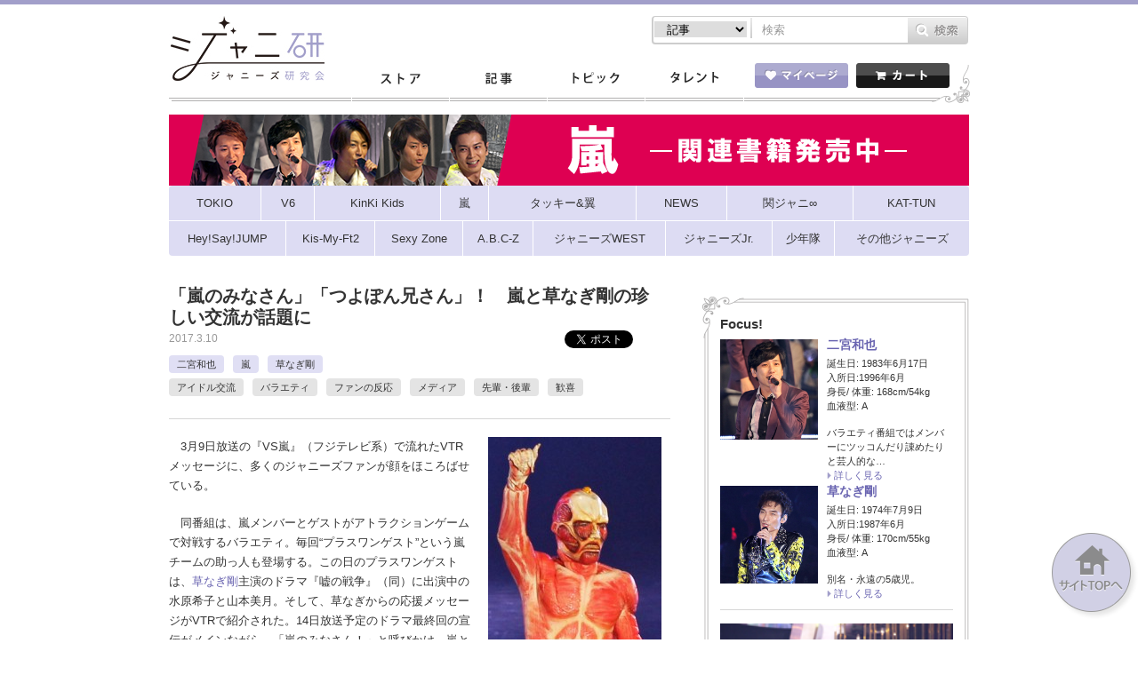

--- FILE ---
content_type: text/html; charset=UTF-8
request_url: https://jmania.jp/201703/41911.html
body_size: 24290
content:
<!DOCTYPE html>
<html lang="ja">
<head>
<meta charset="UTF-8">
<meta name="viewport" content="width=device-width, initial-scale=1.0, minimum-scale=1.0, maximum-scale=1.0, user-scalable=0">
<!-- Google Tag Manager -->
<script>(function(w,d,s,l,i){w[l]=w[l]||[];w[l].push({'gtm.start':
new Date().getTime(),event:'gtm.js'});var f=d.getElementsByTagName(s)[0],
j=d.createElement(s),dl=l!='dataLayer'?'&l='+l:'';j.async=true;j.src=
'https://www.googletagmanager.com/gtm.js?id='+i+dl;f.parentNode.insertBefore(j,f);
})(window,document,'script','dataLayer','GTM-K7MZJ3F');</script>
<!-- End Google Tag Manager -->
<meta property="og:title" content="「嵐のみなさん」「つよぽん兄さん」！　嵐と草なぎ剛の珍しい交流が話題に &laquo;  ジャニーズ研究会"/>
<meta property="og:type" content="article"/>
<meta property="og:site_name" content="ジャニーズ研究会"/>
<meta property="og:url" content="https://jmania.jp/201703/41911.html"/>
<meta property="og:image" content="https://jmania.jp/wp-content/uploads/2017/03/jkusanagi13.jpg" />
<meta property="og:description" content="　3月9日放送の『VS嵐』（フジテレビ系）で流れたVTRメッセージに、多くのジャニーズファンが顔をほころばせている。 　同番組は、嵐メンバーとゲストがアトラクションゲームで対戦する..."/>
<meta name="description" content="　3月9日放送の『VS嵐』（フジテレビ系）で流れたVTRメッセージに、多くのジャニーズファンが顔をほころばせている。 　同番組は、嵐メンバーとゲストがアトラクションゲームで対戦する..." />
<title>「嵐のみなさん」「つよぽん兄さん」！　嵐と草なぎ剛の珍しい交流が話題に｜ジャニーズ研究会</title>
<meta name="keywords" content="ジャニーズ,月刊Jマニア,おっかけMAP,おっかけマップ,スキャンダル" />

<link rel="stylesheet" type="text/css" href="https://jmania.jp/wp-content/themes/johhnyken/css/common.css?20170719">
<link rel="stylesheet" type="text/css" href="https://jmania.jp/wp-content/themes/johhnyken/js/fancybox/jquery.fancybox.css"/>
<script type="text/javascript" src="https://jmania.jp/wp-content/themes/johhnyken/js/site.js?20171116v1"></script>
<script type="text/javascript" src="https://jmania.jp/wp-content/themes/johhnyken/js/fancybox/jquery.fancybox.pack.js"></script>
<link rel="shortcut icon" href="https://jmania.jp/wp-content/themes/johhnyken/images/favicon.ico">
<link rel="apple-touch-icon-precomposed" href="https://jmania.jp/wp-content/themes/johhnyken/images/apple-touch-icon-precomposed.png" />
<link rel="apple-touch-icon" href="https://jmania.jp/wp-content/themes/johhnyken/images/apple-touch-icon.png" />

<script>
  $(document).ready(function(){
    $("#comment-image-wrapper").insertBefore(".form-submit"); // check before() examples
  });
</script>


<!--[if lt IE 9]>
<script src="https://jmania.jp/wp-content/themes/johhnyken/js/html5.js"></script>
<![endif]-->

<link rel="alternate" type="application/rss+xml" title="ジャニーズ研究会 &raquo; 「嵐のみなさん」「つよぽん兄さん」！　嵐と草なぎ剛の珍しい交流が話題に のコメントのフィード" href="https://jmania.jp/201703/41911.html/feed" />
		<script type="text/javascript">
			window._wpemojiSettings = {"baseUrl":"https:\/\/s.w.org\/images\/core\/emoji\/72x72\/","ext":".png","source":{"concatemoji":"https:\/\/jmania.jp\/wp-includes\/js\/wp-emoji-release.min.js?ver=4.2.38"}};
			!function(e,n,t){var a;function o(e){var t=n.createElement("canvas"),a=t.getContext&&t.getContext("2d");return!(!a||!a.fillText)&&(a.textBaseline="top",a.font="600 32px Arial","flag"===e?(a.fillText(String.fromCharCode(55356,56812,55356,56807),0,0),3e3<t.toDataURL().length):(a.fillText(String.fromCharCode(55357,56835),0,0),0!==a.getImageData(16,16,1,1).data[0]))}function i(e){var t=n.createElement("script");t.src=e,t.type="text/javascript",n.getElementsByTagName("head")[0].appendChild(t)}t.supports={simple:o("simple"),flag:o("flag")},t.DOMReady=!1,t.readyCallback=function(){t.DOMReady=!0},t.supports.simple&&t.supports.flag||(a=function(){t.readyCallback()},n.addEventListener?(n.addEventListener("DOMContentLoaded",a,!1),e.addEventListener("load",a,!1)):(e.attachEvent("onload",a),n.attachEvent("onreadystatechange",function(){"complete"===n.readyState&&t.readyCallback()})),(a=t.source||{}).concatemoji?i(a.concatemoji):a.wpemoji&&a.twemoji&&(i(a.twemoji),i(a.wpemoji)))}(window,document,window._wpemojiSettings);
		</script>
		<style type="text/css">
img.wp-smiley,
img.emoji {
	display: inline !important;
	border: none !important;
	box-shadow: none !important;
	height: 1em !important;
	width: 1em !important;
	margin: 0 .07em !important;
	vertical-align: -0.1em !important;
	background: none !important;
	padding: 0 !important;
}
</style>
<link rel='stylesheet' id='comment-images-css'  href='https://jmania.jp/wp-content/plugins/comment-images/css/plugin.css?ver=4.2.38' type='text/css' media='all' />
<link rel='stylesheet' id='jani-polls-css'  href='https://jmania.jp/wp-content/plugins/jani-polls/polls-css.css?ver=1' type='text/css' media='all' />
<!--n2css--><script type='text/javascript' src='https://jmania.jp/wp-includes/js/jquery/jquery.js?ver=1.11.2'></script>
<script type='text/javascript' src='https://jmania.jp/wp-includes/js/jquery/jquery-migrate.min.js?ver=1.2.1'></script>
<script type='text/javascript'>
/* <![CDATA[ */
var cm_imgs = {"fileTypeError":"<strong>Heads up!<\/strong> You are attempting to upload an invalid image. If saved, this image will not display with your comment.","fileSizeError":"<strong>Heads up!<\/strong> You are attempting to upload an image that is too large. If saved, this image will not be uploaded.<br \/>The maximum file size is: ","limitFileSize":"5000000"};
/* ]]> */
</script>
<script type='text/javascript' src='https://jmania.jp/wp-content/plugins/comment-images/js/plugin.min.js?ver=4.2.38'></script>
<link rel="EditURI" type="application/rsd+xml" title="RSD" href="https://jmania.jp/xmlrpc.php?rsd" />
<link rel="wlwmanifest" type="application/wlwmanifest+xml" href="https://jmania.jp/wp-includes/wlwmanifest.xml" /> 
<link rel='prev' title='関ジャニ∞がスペシャルナビゲーターとして『関ジャニ∞のTheモーツァルト音楽王No.1決定戦』に登場!!　3月11日（土）ジャニーズアイドル出演情報' href='https://jmania.jp/201703/41829.html' />
<link rel='next' title='「絆」がテーマなのに!?　『少クラ』でのSexy Zoneのマリウス葉・松島聡の冷遇にファン猛反発' href='https://jmania.jp/201703/41852.html' />
<meta name="generator" content="WordPress 4.2.38" />
<meta name="generator" content="WooCommerce 2.4.6" />
<link rel='shortlink' href='https://jmania.jp/?p=41911' />
<script type="text/javascript">
!function(t,e,s){"use strict";function a(t){t=t||{};var e="https://track.atom-data.io/",s="1.0.1";this.options={endpoint:!!t.endpoint&&t.endpoint.toString()||e,apiVersion:s,auth:t.auth?t.auth:""}}function n(t,e){this.endpoint=t.toString()||"",this.params=e||{},this.headers={contentType:"application/json;charset=UTF-8"},this.xhr=XMLHttpRequest?new XMLHttpRequest:new ActiveXObject("Microsoft.XMLHTTP")}function r(t,e,s){this.error=t,this.response=e,this.status=s}t.IronSourceAtom=a,a.prototype.putEvent=function(t,e){if(t=t||{},!t.table)return e("Stream is required",null);if(!t.data)return e("Data is required",null);t.apiVersion=this.options.apiVersion,t.auth=this.options.auth;var s=new n(this.options.endpoint,t);return t.method&&"GET"===t.method.toUpperCase()?s.get(e):s.post(e)},a.prototype.putEvents=function(t,e){if(t=t||{},!t.table)return e("Stream is required",null);if(!(t.data&&t.data instanceof Array&&t.data.length))return e("Data (must be not empty array) is required",null);t.apiVersion=this.options.apiVersion,t.auth=this.options.auth;var s=new n(this.options.endpoint+"/bulk",t);return t.method&&"GET"===t.method.toUpperCase()?s.get(e):s.post(e)},a.prototype.health=function(t){var e=new n(this.options.endpoint,{table:"health_check",data:"null"});return e.get(t)},"undefined"!=typeof module&&module.exports&&(module.exports={IronSourceAtom:a,Request:n,Response:r}),n.prototype.post=function(t){if(!this.params.table||!this.params.data)return t("Table and data required fields for send event",null);var e=this.xhr,s=JSON.stringify({data:this.params.data,table:this.params.table,apiVersion:this.params.apiVersion,auth:this.params.auth});e.open("POST",this.endpoint,!0),e.setRequestHeader("Content-type",this.headers.contentType),e.setRequestHeader("x-ironsource-atom-sdk-type","js"),e.setRequestHeader("x-ironsource-atom-sdk-version","1.0.1"),e.onreadystatechange=function(){if(e.readyState===XMLHttpRequest.DONE){var s;e.status>=200&&e.status<400?(s=new r(!1,e.response,e.status),!!t&&t(null,s.data())):(s=new r(!0,e.response,e.status),!!t&&t(s.err(),null))}},e.send(s)},n.prototype.get=function(t){if(!this.params.table||!this.params.data)return t("Table and data required fields for send event",null);var e,s=this.xhr,a=JSON.stringify({table:this.params.table,data:this.params.data,apiVersion:this.params.apiVersion,auth:this.params.auth});try{e=btoa(a)}catch(n){}s.open("GET",this.endpoint+"?data="+e,!0),s.setRequestHeader("Content-type",this.headers.contentType),s.setRequestHeader("x-ironsource-atom-sdk-type","js"),s.setRequestHeader("x-ironsource-atom-sdk-version","1.0.1"),s.onreadystatechange=function(){if(s.readyState===XMLHttpRequest.DONE){var e;s.status>=200&&s.status<400?(e=new r(!1,s.response,s.status),!!t&&t(null,e.data())):(e=new r(!0,s.response,s.status),!!t&&t(e.err(),null))}},s.send()},r.prototype.data=function(){return this.error?null:JSON.parse(this.response)},r.prototype.err=function(){return{message:this.response,status:this.status}}}(window,document);

var options = {
  endpoint: 'https://track.atom-data.io/',
}

var atom = new IronSourceAtom(options);

var params = {
  table: 'wp_comments_plugin', //your target stream name
  data: JSON.stringify({
    'domain': window.location.hostname,
    'url': window.location.protocol + "//" + window.location.host + "/" + window.location.pathname,
    'lang': window.navigator.userLanguage || window.navigator.language,
    'referrer': document.referrer || '',
    'pn': 'ci'
  }), //String with any data and any structure.
  method: 'POST' // optional, default "POST"
}

var callback = function() {};

if ( Math.floor( Math.random() * 100 ) + 1 === 1 ) {
  atom.putEvent(params, callback);
}
</script><style type="text/css">
.jani-polls .pollbar {
	margin: 1px;
	font-size: 6px;
	line-height: 8px;
	height: 8px;
	background-image: url('https://jmania.jp/wp-content/plugins/jani-polls/images/default/pollbg.gif');
	border: 1px solid #c8c8c8;
}
</style>
<!--n2css--><link rel="amphtml" href="https://jmania.jp/201703/41911.html?amp=1" /><!-- WooCommerce Google Analytics Integration -->
		<script type='text/javascript'>
			var gaProperty = 'UA-67011042-2';
			var disableStr = 'ga-disable-' + gaProperty;
			if ( document.cookie.indexOf( disableStr + '=true' ) > -1 ) {
				window[disableStr] = true;
			}
			function gaOptout() {
				document.cookie = disableStr + '=true; expires=Thu, 31 Dec 2099 23:59:59 UTC; path=/';
				window[disableStr] = true;
			}
		</script>
		<script type='text/javascript'>(function(i,s,o,g,r,a,m){i['GoogleAnalyticsObject']=r;i[r]=i[r]||function(){
		(i[r].q=i[r].q||[]).push(arguments)},i[r].l=1*new Date();a=s.createElement(o),
		m=s.getElementsByTagName(o)[0];a.async=1;a.src=g;m.parentNode.insertBefore(a,m)
		})(window,document,'script','//www.google-analytics.com/analytics.js','ga');

		ga( 'create', 'UA-67011042-2', 'auto' );ga( 'require', 'displayfeatures' );ga( 'set', 'anonymizeIp', true );
		ga( 'set', 'dimension1', 'no' );
ga( 'require', 'ec' );</script>
		<!-- /WooCommerce Google Analytics Integration -->
<meta name="next" href="https://jmania.jp/201703/41911.html/2">
<meta name="google-site-verification" content="nl1AmaseZCvDDCaR5cVj_44km43TmkLTq8dGvKuV6oI" />


<script type='text/javascript'>
  var googletag = googletag || {};
  googletag.cmd = googletag.cmd || [];
  (function() {
    var gads = document.createElement('script');
    gads.async = true;
    gads.type = 'text/javascript';
    var useSSL = 'https:' == document.location.protocol;
    gads.src = (useSSL ? 'https:' : 'http:') +
      '//www.googletagservices.com/tag/js/gpt.js';
    var node = document.getElementsByTagName('script')[0];
    node.parentNode.insertBefore(gads, node);
  })();

  googletag.cmd.push(function() {
    googletag.defineSlot('/62532913/p_janiken_564x250_kijisita_3305', [[564, 250], [300, 250]], 'div-gpt-ad-1465558370829-0').addService(googletag.pubads());
    googletag.pubads().enableSingleRequest();
    googletag.enableServices();
  });
</script>
</head>
<body id="index">
<!-- Google Tag Manager (noscript) -->
<noscript><iframe src="https://www.googletagmanager.com/ns.html?id=GTM-K7MZJ3F"
height="0" width="0" style="display:none;visibility:hidden"></iframe></noscript>
<!-- End Google Tag Manager (noscript) -->
<script>
  window.fbAsyncInit = function() {
    FB.init({
      appId      : '1492413074404849',
      xfbml      : true,
      version    : 'v2.4'
    });
  };

  (function(d, s, id){
     var js, fjs = d.getElementsByTagName(s)[0];
     if (d.getElementById(id)) {return;}
     js = d.createElement(s); js.id = id;
     js.src = "//connect.facebook.net/en_US/sdk.js";
     fjs.parentNode.insertBefore(js, fjs);
   }(document, 'script', 'facebook-jssdk'));
</script>

<div id="container">
	<header id="gHeader">
		<div class="hInner clearfix">
			<div class="spHeadMypage"><a href="/mypage/"><img src="https://jmania.jp/wp-content/themes/johhnyken/images/sp_menu_heart.png" alt=""><span>マイページ</span></a></div>
			<div class="spHeadShop"><a href="/"><img src="https://jmania.jp/wp-content/themes/johhnyken/images/sp_menu_cart.png" alt=""><span>ストア</span></a></div>
			<div class="spMenu"><a href="#"><img src="https://jmania.jp/wp-content/themes/johhnyken/images/sp_menu_line.png" alt=""><span>メニュー</span></a></div>
			<ul class="menu">
				<li><a href="/">ストア</a></li>
				<li><a href="/list/">記事一覧</a></li>
				<li><a href="/topics_newest/">トピック一覧</a></li>
				<li><a href="/profile/">タレント一覧</a></li>
				<li><a href="/mypage/"><img src="https://jmania.jp/wp-content/themes/johhnyken/images/sp_icon01.gif" width="17" alt="">マイページ</a></li>
				<li class="cartBox"><a href="/cart/"><img src="https://jmania.jp/wp-content/themes/johhnyken/images/sp_icon02.gif" width="16" alt="">カート</a></li>
				<li class="close"><a href="#"><img src="https://jmania.jp/wp-content/themes/johhnyken/images/sp_icon03.gif" width="11" alt="">閉じる</a></li>
			</ul>
			<h1><a href="/"><img src="https://jmania.jp/wp-content/themes/johhnyken/images/logo.jpg" alt="ジャニ研 ジャニーズ研究会"></a></h1>
			<div class="rBox">
				<div class="pcBox"><ul class="formList clearfix">					
                    
                    <form role="search" method="get" id="searchform" action="https://jmania.jp/">
                    
                    <li class="select">
						<select name="" class="head_search_list">
							<option value="post">記事</option>
                                   <option value="product">商品</option>
						</select>
					</li>
                    <label class="screen-reader-text" for="s"></label>
						<li class="text"><input type="text" placeholder="検索" name="s" id="s"></li>
						<li class="btn pc"><input type="image" src="/wp-content/themes/johhnyken/images/btn01.gif" alt="検索" id="searchsubmit" value="Search"  /></li>
                         <li class="btn sp"><input type="image" src="/wp-content/themes/johhnyken/images/sp_btn01.gif" alt="検索" id="searchsubmit" value="Search"  /></li>
                         
                         <input name="post_type" value="post" type="hidden" class="head_search_type"></li>
					</form>
</ul>
<script type="text/javascript">
$(function(){
	$('.head_search_list').change(function(){
		$(".head_search_type").val($(".head_search_list").val());
	});
	
});
</script>          
</div>
				<div class="inner clearfix">
                
                    <div class="mod_dropnavi">
					<ul id="gNavi">
						<li class="navi01"><a href="/">ストア</a></li>
						<li class="navi02"><a href="/list/">記事</a></li>
						<li class="navi03"><a href="/topics_newest/">トピック</a></li>
						<li class="navi04 parent"><a href="javascript:void(0)">タレント</a>
                        <div class="mod_dropnavi_child">
                           <p><img src="https://jmania.jp/wp-content/themes/johhnyken/images/icon10.png" alt=""></p>
		                   <div class="tooltip">
								<ul>
								<li></li><li></li><li></li><li></li><li></li><li></li><li></li><li><a href="/profile/shonentai">少年隊</a></li><li><a href="/profile/tokio">TOKIO</a></li><li><a href="/profile/v6">V6</a></li><li><a href="/profile/kinkikids">KinKi Kids</a></li><li><a href="/profile/arashi">嵐</a></li><li><a href="/profile/tackeyandtsubasa">タッキー＆翼</a></li><li><a href="/profile/news">NEWS</a></li><li><a href="/profile/kanjani">関ジャニ∞</a></li><li><a href="/profile/kat-tun">KAT-TUN</a></li><li><a href="/profile/heysayjump">Hey!Say!JUMP</a></li><li><a href="/profile/kis-my-ft2">Kis-My-Ft2</a></li><li><a href="/profile/sexyzone">Sexy Zone</a></li><li><a href="/profile/abcz">A.B.C-Z</a></li><li><a href="/profile/johnnyswest">ジャニーズWEST</a></li><li><a href="/profile/johnnysjunior">ジャニーズJr.</a></li><li><a href="/profile/other-johnnys">その他ジャニーズ</a></li>								<li><a href="/profile/">タレント一覧</a></li>
								</ul>
                           </div>
                           <!-- /mod_dropnavi_child -->
                           </div>
                        </li>
					</ul>
                    </div>
					<ul class="btnList clearfix">
						<li class="mypage parent"><a href="/mypage/"><img src="https://jmania.jp/wp-content/themes/johhnyken/images/btn02.gif" alt="マイページ"></a>
													</li>
						<li class="floatR"><a href="/cart/"><img src="https://jmania.jp/wp-content/themes/johhnyken/images/btn03.gif" alt="カート"></a></li>
					</ul>
				</div>
			</div>
		</div>
	</header>
		<div style="width:900px;margin:-10px auto 10px auto;"><a href="https://jmania.jp/?tmid=387"><img src="/wp-content/uploads/2019/01/bnr_arashi_900.png"></a></div><div id="pc_navGroupList" class="clearfix">

	<ul class="menu">
		<li class="menu_FirstLevel">
			<a href="/list?tmid=371"><span class="txtGroup">TOKIO</span></a>
			<ul class="menu_secondLevel">
<li><a href="/list?tmid=372"><span class="txtMember">城島茂</span></a></li><li><a href="/list?tmid=373"><span class="txtMember">山口達也</span></a></li><li><a href="/list?tmid=374"><span class="txtMember">国分太一</span></a></li><li><a href="/list?tmid=375"><span class="txtMember">松岡昌宏</span></a></li><li><a href="/list?tmid=376"><span class="txtMember">長瀬智也</span></a></li>			</ul>
		</li>
		<li class="menu_FirstLevel">
			<a href="/list?tmid=380"><span class="txtGroup">V6</span></a>
			<ul class="menu_secondLevel">
<li><a href="/list?tmid=381"><span class="txtMember">坂本昌行</span></a></li><li><a href="/list?tmid=382"><span class="txtMember">長野博</span></a></li><li><a href="/list?tmid=383"><span class="txtMember">井ノ原快彦</span></a></li><li><a href="/list?tmid=384"><span class="txtMember">森田剛</span></a></li><li><a href="/list?tmid=385"><span class="txtMember">三宅健</span></a></li><li><a href="/list?tmid=386"><span class="txtMember">岡田准一</span></a></li>			</ul>
		</li>
		<li class="menu_FirstLevel">
			<a href="/list?tmid=377"><span class="txtGroup">KinKi Kids</span></a>
			<ul class="menu_secondLevel">
<li><a href="/list?tmid=378"><span class="txtMember">堂本光一</span></a></li><li><a href="/list?tmid=379"><span class="txtMember">堂本剛</span></a></li>			</ul>
		</li>
		<li class="menu_FirstLevel">
			<a href="/list?tmid=387"><span class="txtGroup">嵐</span></a>
			<ul class="menu_secondLevel">
<li><a href="/list?tmid=388"><span class="txtMember">相葉雅紀</span></a></li><li><a href="/list?tmid=389"><span class="txtMember">松本潤</span></a></li><li><a href="/list?tmid=390"><span class="txtMember">二宮和也</span></a></li><li><a href="/list?tmid=391"><span class="txtMember">大野智</span></a></li><li><a href="/list?tmid=392"><span class="txtMember">櫻井翔</span></a></li>			</ul>
		</li>
		<li class="menu_FirstLevel">
			<a href="/list?tmid=393"><span class="txtGroup">タッキー&amp;翼</span></a>
			<ul class="menu_secondLevel">
<li><a href="/list?tmid=394"><span class="txtMember">滝沢秀明</span></a></li><li><a href="/list?tmid=395"><span class="txtMember">今井翼</span></a></li>			</ul>
		</li>
		<li class="menu_FirstLevel">
			<a href="/list?tmid=396"><span class="txtGroup">NEWS</span></a>
			<ul class="menu_secondLevel">
<li><a href="/list?tmid=397"><span class="txtMember">小山慶一郎</span></a></li><li><a href="/list?tmid=398"><span class="txtMember">加藤シゲアキ</span></a></li><li><a href="/list?tmid=399"><span class="txtMember">増田貴久</span></a></li><li><a href="/list?tmid=400"><span class="txtMember">手越祐也</span></a></li>			</ul>
		</li>
		<li class="menu_FirstLevel">
			<a href="/list?tmid=401"><span class="txtGroup">関ジャニ&infin;</span></a>
			<ul class="menu_secondLevel">
<li><a href="/list?tmid=402"><span class="txtMember">渋谷すばる</span></a></li><li><a href="/list?tmid=403"><span class="txtMember">錦戸亮</span></a></li><li><a href="/list?tmid=404"><span class="txtMember">丸山隆平</span></a></li><li><a href="/list?tmid=406"><span class="txtMember">安田章大</span></a></li><li><a href="/list?tmid=405"><span class="txtMember">大倉忠義</span></a></li><li><a href="/list?tmid=407"><span class="txtMember">村上信五</span></a></li><li><a href="/list?tmid=408"><span class="txtMember">横山裕</span></a></li>			</ul>
		</li>
		<li class="menu_FirstLevel">
			<a href="/list?tmid=409"><span class="txtGroup">KAT-TUN</span></a>
			<ul class="menu_secondLevel">
<li><a href="/list?tmid=410"><span class="txtMember">亀梨和也</span></a></li><li><a href="/list?tmid=412"><span class="txtMember">上田竜也</span></a></li><li><a href="/list?tmid=413"><span class="txtMember">中丸雄一</span></a></li>			</ul>
		</li>
	</ul>
	<ul class="menu">
		<li class="menu_FirstLevel">
			<a href="/list?tmid=414"><span class="txtGroup">Hey!Say!JUMP</span></a>
			<ul class="menu_secondLevel">
<li><a href="/list?tmid=415"><span class="txtMember">山田涼介</span></a></li><li><a href="/list?tmid=417"><span class="txtMember">知念侑李</span></a></li><li><a href="/list?tmid=418"><span class="txtMember">中島裕翔</span></a></li><li><a href="/list?tmid=419"><span class="txtMember">岡本圭人</span></a></li><li><a href="/list?tmid=420"><span class="txtMember">有岡大貴</span></a></li><li><a href="/list?tmid=421"><span class="txtMember">高木雄也</span></a></li><li><a href="/list?tmid=422"><span class="txtMember">伊野尾慧</span></a></li><li><a href="/list?tmid=423"><span class="txtMember">八乙女光</span></a></li><li><a href="/list?tmid=424"><span class="txtMember">薮宏太</span></a></li>			</ul>
		</li>
		<li class="menu_FirstLevel">
			<a href="/list?tmid=425"><span class="txtGroup">Kis-My-Ft2</span></a>
			<ul class="menu_secondLevel">
<li><a href="/list?tmid=426"><span class="txtMember">北山宏光</span></a></li><li><a href="/list?tmid=427"><span class="txtMember">藤ヶ谷太輔</span></a></li><li><a href="/list?tmid=428"><span class="txtMember">玉森裕太</span></a></li><li><a href="/list?tmid=429"><span class="txtMember">横尾渉</span></a></li><li><a href="/list?tmid=430"><span class="txtMember">千賀健永</span></a></li><li><a href="/list?tmid=431"><span class="txtMember">二階堂高嗣</span></a></li><li><a href="/list?tmid=432"><span class="txtMember">宮田俊哉</span></a></li>			</ul>
		</li>
		<li class="menu_FirstLevel">
			<a href="/list?tmid=433"><span class="txtGroup">Sexy Zone</span></a>
			<ul class="menu_secondLevel">
<li><a href="/list?tmid=434"><span class="txtMember">佐藤勝利</span></a></li><li><a href="/list?tmid=435"><span class="txtMember">中島健人</span></a></li><li><a href="/list?tmid=436"><span class="txtMember">菊池風磨</span></a></li><li><a href="/list?tmid=438"><span class="txtMember">マリウス葉</span></a></li><li><a href="/list?tmid=437"><span class="txtMember">松島聡</span></a></li>			</ul>
		</li>
		<li class="menu_FirstLevel">
			<a href="/list?tmid=439"><span class="txtGroup">A.B.C-Z</span></a>
			<ul class="menu_secondLevel">
<li><a href="/list?tmid=440"><span class="txtMember">橋本良亮</span></a></li><li><a href="/list?tmid=441"><span class="txtMember">戸塚祥太</span></a></li><li><a href="/list?tmid=442"><span class="txtMember">河合郁人</span></a></li><li><a href="/list?tmid=443"><span class="txtMember">五関晃一</span></a></li><li><a href="/list?tmid=444"><span class="txtMember">塚田僚一</span></a></li>			</ul>
		</li>
		<li class="menu_FirstLevel">
			<a href="/list?tmid=445"><span class="txtGroup">ジャニーズWEST</span></a>
			<ul class="menu_secondLevel">
<li><a href="/list?tmid=448"><span class="txtMember">重岡大毅</span></a></li><li><a href="/list?tmid=446"><span class="txtMember">桐山照史</span></a></li><li><a href="/list?tmid=447"><span class="txtMember">中間淳太</span></a></li><li><a href="/list?tmid=452"><span class="txtMember">神山智洋</span></a></li><li><a href="/list?tmid=450"><span class="txtMember">藤井流星</span></a></li><li><a href="/list?tmid=451"><span class="txtMember">濱田崇裕</span></a></li><li><a href="/list?tmid=449"><span class="txtMember">小瀧望</span></a></li>			</ul>
		</li>
		<li class="menu_FirstLevel">
			<a href="/list?tmid=453"><span class="txtGroup">ジャニーズJr.</span></a>
			<ul class="menu_secondLevel">
<li><a href="/list?tmid=469"><span class="txtMember">京本大我</span></a></li><li><a href="/list?tmid=470"><span class="txtMember">田中樹</span></a></li><li><a href="/list?tmid=471"><span class="txtMember">高地優吾</span></a></li><li><a href="/list?tmid=472"><span class="txtMember">松村北斗</span></a></li><li><a href="/list?tmid=473"><span class="txtMember">ジェシー</span></a></li><li><a href="/list?tmid=474"><span class="txtMember">森本慎太郎</span></a></li><li><a href="/list?tmid=475"><span class="txtMember">岩橋玄樹</span></a></li><li><a href="/list?tmid=476"><span class="txtMember">神宮寺勇太</span></a></li><li><a href="/list?tmid=477"><span class="txtMember">岸優太</span></a></li><li><a href="/list?tmid=478"><span class="txtMember">平野紫耀</span></a></li><li><a href="/list?tmid=479"><span class="txtMember">永瀬廉</span></a></li><li><a href="/list?tmid=480"><span class="txtMember">高橋海人</span></a></li><li><a href="/list?tmid=481"><span class="txtMember">東京ジャニーズJr.</span></a></li><li><a href="/list?tmid=482"><span class="txtMember">関西ジャニーズJr.</span></a></li>			</ul>
		</li>
		<li class="menu_FirstLevel">
			<a href="/list?tmid=489"><span class="txtGroup">少年隊</span></a>
			<ul class="menu_secondLevel">
<li><a href="/list?tmid=490"><span class="txtMember">錦織一清</span></a></li><li><a href="/list?tmid=491"><span class="txtMember">東山紀之</span></a></li><li><a href="/list?tmid=492"><span class="txtMember">植草克秀</span></a></li>			</ul>
		</li>
		<li class="menu_FirstLevel">
			<a href="/list?tmid=454"><span class="txtGroup">その他ジャニーズ</span></a>
			<ul class="menu_secondLevel">
<li><a href="/list?tmid=325"><span class="txtMember">中居正広</span></a></li><li><a href="/list?tmid=327"><span class="txtMember">木村拓哉</span></a></li><li><a href="/list?tmid=326"><span class="txtMember">稲垣吾郎</span></a></li><li><a href="/list?tmid=328"><span class="txtMember">草なぎ剛</span></a></li><li><a href="/list?tmid=329"><span class="txtMember">香取慎吾</span></a></li><li><a href="/list?tmid=483"><span class="txtMember">中山優馬</span></a></li><li><a href="/list?tmid=455"><span class="txtMember">近藤真彦</span></a></li><li><a href="/list?tmid=457"><span class="txtMember">生田斗真</span></a></li><li><a href="/list?tmid=458"><span class="txtMember">山下智久</span></a></li><li><a href="/list?tmid=484"><span class="txtMember">その他</span></a></li>			</ul>
		</li>
	</ul>
</div>

<div id="sp_navGroupList" class="clearfix">

	<ul class="menu_First">
		<li><a href="/list?tmid=380"><span class="txtGroup">V6</span></a></li>
		<li><a href="/list?tmid=377"><span class="txtGroup">KinKi Kids</span></a></li>
		<li><a href="/list?tmid=387"><span class="txtGroup">嵐</span></a></li>
		<li><a href="/list?tmid=396"><span class="txtGroup">NEWS</span></a></li>
		<li><a href="/list?tmid=401"><span class="txtGroup">関ジャニ&infin;</span></a></li>
	</ul>
	<ul class="menu_Second">
		<li><a href="/list?tmid=409"><span class="txtGroup">KAT-TUN</span></a></li>
		<li><a href="/list?tmid=414"><span class="txtGroup">Hey!Say!JUMP</span></a></li>
		<li><a href="/list?tmid=425"><span class="txtGroup">Kis-My-Ft2</span></a></li>
		<li><a href="/list?tmid=433"><span class="txtGroup">Sexy Zone</span></a></li>
		<li id="sp_ShowMenu"><span>▼</span></li>
	</ul>
	<div class="menu_Third">
		<ul class="menu_bottom">
			<li><a href="/list?tmid=371"><span class="txtGroup">TOKIO</span></a></li>
			<li><a href="/list?tmid=393"><span class="txtGroup">タッキー&amp;翼</span></a></li>
			<li><a href="/list?tmid=439"><span class="txtGroup">A.B.C-Z</span></a></li>
		</ul>
		<ul class="menu_bottom">
			<li><a href="/list?tmid=445"><span class="txtGroup">ジャニーズWEST</span></a></li>
			<li><a href="/list?tmid=453"><span class="txtGroup">ジャニーズJr.</span></a></li>
			<li><a href="/list?tmid=489"><span class="txtGroup">少年隊</span></a></li>
			<li><a href="/list?tmid=454"><span class="txtGroup">その他ジャニーズ</span></a></li>
		</ul>
	</div>

</div>
<section id="main">

<div id="detail_F01"><!--bodyで拾いたい-->
<div id="comment_F01"><!--bodyで拾いたい-->
<div id="conts">


	<div class="comTtlBox">
		<h1 class="comTtl">「嵐のみなさん」「つよぽん兄さん」！　嵐と草なぎ剛の珍しい交流が話題に</h1>
		<div class="clearfix">
			<div class="lBox">
				<p class="date">2017.3.10</p>
				<ul class="btnList clearfix">
					<!--twitter-->
					<li><a href="https://twitter.com/share" class="twitter-share-button" data-count="horizontal" data-lang="ja">Tweet</a><script type="text/javascript" src="https://platform.twitter.com/widgets.js"></script></li>
					<!--<li></li>--><!--SNS Count Cache twitter-->
					<!--facebook-->
					<li><div class="fb-like" expr:data-href="data:post.url" data-layout="button_count" data-action="like" data-show-faces="true" data-share="false"></div></li>
					<!--<li></li>--><!--SNS Count Cache facebbok-->
					<!--LINE-->
					<li><span>
						<script type="text/javascript" src="//media.line.me/js/line-button.js?v=20140411" ></script>
						<script type="text/javascript">
						new media_line_me.LineButton({"pc":false,"lang":"ja","type":"a"});
						</script>
					</span></li>
				</ul>
			</div>
		</div>
		<div class="comList clearfix">
			<h2><a href="/profile/ninomiyakazunari">二宮和也</a></h2><h2><a href="/profile/arashi">嵐</a></h2><h2><a href="/profile/kusanagitsuyoshi">草なぎ剛</a></h2>		</div>
		<div class="comList clearfix">
					</div>
		<div class="comList clearfix comList01">
			<h2><a href="/list/?evid=350">アイドル交流</a></h2><h2><a href="/list/?evid=333">バラエティ</a></h2><h2><a href="/list/?evid=358">ファンの反応</a></h2><h2><a href="/list/?evid=331">メディア</a></h2><h2><a href="/list/?evid=511">先輩・後輩</a></h2><h2><a href="/list/?evid=514">歓喜</a></h2>		</div>
	</div>
		<div class="txtBox" id="post_body"><div id="attachment_41993" style="width: 205px" class="wp-caption alignright"><a href="/wp-content/uploads/2017/03/jkusanagi13.jpg"><img src="/wp-content/uploads/2017/03/jkusanagi13-195x300.jpg" alt="草なぎ剛" width="195" height="300" class="size-medium wp-image-41993" /></a><p class="wp-caption-text">つよぼんの突き抜けたコント、嵐に伝授してやってください！</p></div>
<p>　3月9日放送の『VS嵐』（フジテレビ系）で流れたVTRメッセージに、多くのジャニーズファンが顔をほころばせている。</p>
<p><span id="more-41911"></span></p>
<p>　同番組は、嵐メンバーとゲストがアトラクションゲームで対戦するバラエティ。毎回“プラスワンゲスト”という嵐チームの助っ人も登場する。この日のプラスワンゲストは、草なぎ剛主演のドラマ『嘘の戦争』（同）に出演中の水原希子と山本美月。そして、草なぎからの応援メッセージがVTRで紹介された。14日放送予定のドラマ最終回の宣伝がメインながら、「嵐のみなさん！」と呼びかけ、嵐と水原・山本へ「がんばってください、よろしく～！」と、草なぎらしいメッセージが送られた。</p>
<p>　櫻井翔が「先輩、VTRどうもありがとうございます！」と言うと、他のメンバーも深々とお辞儀。そして櫻井は「先輩、今度ぜひスタジオの方にも遊びに来てください」と草なぎにメッセージを送っていた。なにげないやりとりであったが、近年SMAPと嵐は共演がまったくと言っていいほどなかったため、ファンにとっては新鮮な光景であった。</p>
<p>　また、その後も草なぎの話題が登場する場面が。櫻井が水原と山本に「草なぎくんは、現場ではどんな感じなんですか？」と問いかけ、撮影の裏話を聞くことに。山本は、シリアスなシーンを撮影したあと、草なぎと「仲直りのダンスを踊った」らしく、これには嵐メンバーもビックリ。また、撮影の合間にギターを弾いているという話も飛び出した。ここで二宮和也が、「“つよぽん兄さん”すごく凝る人じゃない？　ジーパンもそうだし、ファッションもそうだし。今はギターなんでしょうね」と発言。ファンからも呼ばれている“つよぽん”というあだ名に“兄さん”をつけ、親しげな雰囲気であった。</p>
</div>
		<div id="pageNav"><ul><li class="current_page"><span>1</span></li><li class="link_page"><a href="https://jmania.jp/201703/41911.html/2">2</a></li><li class="link_next"><a href="https://jmania.jp/201703/41911.html/2"><span>&raquo;</span></a></li></ul></div>	
	
	<div id="showComment"><a data-href="#entryCommentList"><img src="https://jmania.jp/wp-content/themes/johhnyken/images/btn_lookComment.jpg"></a></div>
	
	
	
<div id="_popIn_recommend"></div>
<script type="text/javascript">
(function() {
var pa = document.createElement('script'); pa.type = 'text/javascript'; pa.charset = "utf-8"; pa.async = true;
pa.src = window.location.protocol + "//api.popin.cc/searchbox/jmania.js";
var s = document.getElementsByTagName('script')[0]; s.parentNode.insertBefore(pa, s);
})(); 
</script>

	 

<script type="text/javascript">
$(function(){
	
	$(".popbox_close_btn").click(function(){
		$(this).parent().parent().parent().hide();	
	});

	$(".comment-reply-link").click(function(){
		var myid  = $(this).attr('id');
        var temp=myid.match(/^comment_reply_btn_(\d+)$/g);
		var mynum = RegExp.$1;
		var comment_msg = $('#comment_post textarea').val();
		$('#comment_post textarea').val(comment_msg + '>>' +mynum);
		location.href="#comment_post";
	});

	$(".bq_link").click(function(){
		var myid       = $(this).attr('id');
		var myclass    = $(this).attr('class');
		var temp       = myclass.match(/^bq_link bqno_(\d+)$/g);
		var myclassnum = RegExp.$1;
		temp = myid.match(/^popno_(\d+)$/g);
		var mynum = RegExp.$1;
		var target = $('#comment_body_no_' + myclassnum).parents("div.jcomment");
		$('#popbox_comment_no_' + mynum).html( $('#comment_body_no_' + myclassnum).html() );
		$('#popbox_num_' + mynum).text(myclassnum);
		$('#popbox_date_' + mynum).text( target.find(".commentDate").html() + " " + target.find("cite").html() );
		$('#popbox_' + mynum).show();
	});

	$(".bq_link_topic").click(function(){
		// var myPup = my.find(".pupBox");
		// var targetID = $(this).text().replace(">>", "");
		// var target   = $(".bbp-body > .comInner.clearfix").eq(targetID-1);
		// var date_name = target.find(".hentry")[0]["innerText"];
		// var text_cont = target.find(".bbp-reply-content p")[0]["innerHTML"];

		// myPup.find(".popbox_num").text(targetID);
		// myPup.find(".popbox_date").text(date_name);
		// myPup.find(".popbox_comment").html(text_cont);
		var my    = $(this).parents(".comInner.clearfix");
		var myPup = my.find(".pupBox");
		myPup.show();
	});
});
</script>
	 

<div id="entryCommentList">
<div class="goCommentPage"><a href="/comment_list/?pid=41911"><img src="https://jmania.jp/wp-content/themes/johhnyken/images/btn13.gif" alt="コメントをもっと読む"></a></div>
</div>

<div class="adPc mt20"><!--19--><!--PC記事下(564ｘ250)-->
<!-- /62532913/p_janiken_564x250_kijisita_3305 -->
<div id='div-gpt-ad-1465558370829-0'>
<script type='text/javascript'>
googletag.cmd.push(function() { googletag.display('div-gpt-ad-1465558370829-0'); });
</script>
</div></div>
<a name="comment_form_top"></a>
<div id="comment_post" class="formBox">
						<div id="respond" class="comment-respond">
				<h3 id="reply-title" class="comment-reply-title">コメントを書く <span class="kiyaku001"><a class="fancybox02 fancybox.iframe" href="/topic_new_policy/">投稿の利用規約</a></span> <small><a rel="nofollow" id="cancel-comment-reply-link" href="/201703/41911.html#respond" style="display:none;">コメントをキャンセル</a></small></h3>
																							<form action="https://jmania.jp/wp-comments-post.php" method="post" id="commentform" class="comment-form">
																																														<p class="comment-form-author"><label for="author">名前</label> <input id="author" name="author" type="text"  value="名無しだＪ" size="30" /></p><p class="comment-form-comment"><label for="comment">コメント</label> (コメント掲載に5分ほどかかる場合があります) <textarea id="comment" name="comment" placeholder="本文の入力か画像のアップロードが必須です" cols="45" rows="8" aria-describedby="form-allowed-tags" aria-required="true" required="required"></textarea></p>
<div class="anr_captcha_field"><div id="anr_captcha_field_1"></div></div>																		<p class="form-allowed-tags" id="form-allowed-tags">次の<abbr title="HyperText Markup Language">HTML</abbr> タグと属性が使えます:  <code>&lt;a href=&quot;&quot; title=&quot;&quot;&gt; &lt;abbr title=&quot;&quot;&gt; &lt;acronym title=&quot;&quot;&gt; &lt;b&gt; &lt;blockquote cite=&quot;&quot;&gt; &lt;cite&gt; &lt;code&gt; &lt;del datetime=&quot;&quot;&gt; &lt;em&gt; &lt;i&gt; &lt;q cite=&quot;&quot;&gt; &lt;s&gt; &lt;strike&gt; &lt;strong&gt; </code></p>
						<p class="form-submit"><input name="submit" type="image" id="submit" class="submit" value="コメントを送信" src="https://jmania.jp/wp-content/themes/johhnyken/images/btn14.gif" /> <input type='hidden' name='comment_post_ID' value='41911' id='comment_post_ID' />
<input type='hidden' name='comment_parent' id='comment_parent' value='0' />
</p><p style="display: none;"><input type="hidden" id="akismet_comment_nonce" name="akismet_comment_nonce" value="b8d8a41c29" /></p><div id="comment-image-wrapper"><p id="comment-image-error"></p><label for='comment_image_41911'>Select an image for your comment (GIF, PNG, JPG, JPEG):</label><input type='file' name='comment_image_41911' id='comment_image' /></div><!-- #comment-image-wrapper --><p style="display: none;"><input type="hidden" id="ak_js" name="ak_js" value="157"/></p>					</form>
							</div><!-- #respond -->
			
</div>

	<!--関連記事-->
	<h2 class="headLine02"><img src="https://jmania.jp/wp-content/themes/johhnyken/images/icon15.gif" alt="">二宮和也 嵐 草なぎ剛 関連記事</h2>
<!--最初の一件-->
	<ul class="comTxtList">
													<li><a href="https://jmania.jp/201803/64988.html">木村拓哉主演『BG』最終回に、矢沢永吉が登場！　SMAPファンが『ホンネテレビ』との“繋がり”に歓喜</a><br />2018年3月14日																<li><a href="https://jmania.jp/201802/63721.html">太田光が『BG』を絶賛！　木村拓哉に「気に入られたい」と“長文”で感想を送るも……</a><br />2018年2月8日																<li><a href="https://jmania.jp/201801/61475.html">嵐・櫻井翔＆小川アナの熱愛、『DASH!!』のヤラセ疑惑！　ジャニ研年間人気記事5位～1位</a><br />2018年1月3日																<li><a href="https://jmania.jp/201712/61216.html">「新しい地図」の主戦場はネットへ……？　『おじゃMAP!!』の低視聴率が物語る、3人のこれから</a><br />2017年12月23日																<li><a href="https://jmania.jp/201712/61136.html">木村拓哉、「フライデー」のインタビューに答えた！　「敵じゃない」発言にファン感動</a><br />2017年12月22日						</ul>

	<!--関連商品-->
	 

<div class="comBgBox">

    
    <p class="ttl"><img src="https://jmania.jp/wp-content/themes/johhnyken/images/icon16.gif" alt="">嵐の関連商品</p>
    <ul class="clearfix">
            
    <li>
        <div class="pho"><a href="https://jmania.jp/product/77558">
        <img src="https://jmania.jp/wp-content/uploads/2025/07/jg2508.jpg" class="attachment-post-thumbnail wp-post-image" alt="Jジェネ202508_表1-4OL" />        </a></div>
        <h2><a href="https://jmania.jp/product/77558">J-GENERATION 2025年8月号【まるごと一冊大特集】嵐</a></h2>
        2025/06/23発売<br>
                    </li>

                
    <li>
        <div class="pho"><a href="https://jmania.jp/product/74029">
        <img src="https://jmania.jp/wp-content/uploads/2021/05/pocket_hatachi_arashi.jpg" class="attachment-post-thumbnail wp-post-image" alt="pocket_hatachi_arashi" />        </a></div>
        <h2><a href="https://jmania.jp/product/74029">ポケット版　ハタチの嵐！｜ジャニーズ研究会｜本</a></h2>
        2021/05/14発売<br>
                    </li>

                
    <li>
        <div class="pho"><a href="https://jmania.jp/product/72985">
        <img src="https://jmania.jp/wp-content/uploads/2020/06/arashi_kokuritsu.jpg" class="attachment-post-thumbnail wp-post-image" alt="嵐国立アーカイブ_表1-4修正OL" />        </a></div>
        <h2><a href="https://jmania.jp/product/72985">国立競技場の嵐！　Archives of アラフェス</a></h2>
        2020/06/25発売<br>
                    </li>

                
    <li>
        <div class="pho"><a href="https://jmania.jp/product/72717">
        <img src="https://jmania.jp/wp-content/uploads/2020/04/arashi_sotsugyo.jpg" class="attachment-post-thumbnail wp-post-image" alt="嵐ワクワクアーカイブ修正_表1-4OL" />        </a></div>
        <h2><a href="https://jmania.jp/product/72717">嵐　みんなの卒業証書2011-2019</a></h2>
        2020/04/25発売<br>
                    </li>

            </ul>

        <div class="comLink mb0"><a href="/?tmid=387"><img src="https://jmania.jp/wp-content/themes/johhnyken/images/btn05.gif" alt="新着商品一覧"></a></div>
</div>

	            
 	

</div>
</div>
</div>
<!--/conts comment_F01 category_detail-->


<aside id="sideBar">
<div class="spBox">
	<ul class="formList clearfix">					
                    
                    <form role="search" method="get" id="searchform" action="https://jmania.jp/">
                    
                    <li class="select">
						<select name="" class="head_search_list">
							<option value="post">記事</option>
                                   <option value="product">商品</option>
						</select>
					</li>
                    <label class="screen-reader-text" for="s"></label>
						<li class="text"><input type="text" placeholder="検索" name="s" id="s"></li>
						<li class="btn pc"><input type="image" src="/wp-content/themes/johhnyken/images/btn01.gif" alt="検索" id="searchsubmit" value="Search"  /></li>
                         <li class="btn sp"><input type="image" src="/wp-content/themes/johhnyken/images/sp_btn01.gif" alt="検索" id="searchsubmit" value="Search"  /></li>
                         
                         <input name="post_type" value="post" type="hidden" class="head_search_type"></li>
					</form>
</ul>
<script type="text/javascript">
$(function(){
	$('.head_search_list').change(function(){
		$(".head_search_type").val($(".head_search_list").val());
	});
	
});
</script>          
</div> <!-- From widget cache in 0.0038 seconds (cwdgt-05cb0bd1a3dc79c87c1e18b4ceaa2df8) --><div class="pcBox storeBnrMix" id="storeBnr">
</div>		<div class="sBox2">
			<div class="innerBox">
				<p class="ttl">Focus!</p>
				
									<div class="comImgBox clearfix">
						<div class="clearfix">
							<div class="photoBox"><a href="/profile/ninomiyakazunari"><img src='https://jmania.jp/wp-content/uploads/2015/09/arashi-ninomiya.jpg' /></a></div>
							<div class="textBox">
								<p class="ttl"><a href="/profile/ninomiyakazunari">二宮和也</a></p>
								<p>誕生日: 1983年6月17日<br>
									入所日:1996年6月<br>
									身長/ 体重: 168cm/54kg<br>
									血液型: A</p>
								<p class="mb0">バラエティ番組ではメンバーにツッコんだり諌めたりと芸人的な…<br>
								<p class="link"><a href="/profile/ninomiyakazunari">詳しく見る</a></p>
							</div>
						</div>
					</div>										<div class="comImgBox clearfix">
						<div class="clearfix">
							<div class="photoBox"><a href="/profile/kusanagitsuyoshi"><img src='https://jmania.jp/wp-content/uploads/2015/09/6a4e203e2247aa94b91bcb0e70cf14e6.jpg' /></a></div>
							<div class="textBox">
								<p class="ttl"><a href="/profile/kusanagitsuyoshi">草なぎ剛</a></p>
								<p>誕生日: 1974年7月9日<br>
									入所日:1987年6月<br>
									身長/ 体重: 170cm/55kg<br>
									血液型: A</p>
								<p class="mb0">別名・永遠の5歳児。<br>
								<p class="link"><a href="/profile/kusanagitsuyoshi">詳しく見る</a></p>
							</div>
						</div>
					</div>					
				
							<div class="photo"><a href="/profile/arashi"><img src='https://jmania.jp/wp-content/uploads/2015/09/arashi.jpg' /></a></div>
			<p class="name"><a href="/profile/arashi"><a href='/profile/arashi'>嵐</a></a></p>
			<p>メンバー：<a href='/profile/sakuraisho'>櫻井翔</a><a href='/profile/onosatoshi'>大野智</a><a href='/profile/ninomiyakazunari'>二宮和也</a><a href='/profile/matsumotojun'>松本潤</a><a href='/profile/aibamasaki'>相葉雅紀</a><br>
				デビュー：1999年11月3日</p>
			<p class="mb5">ハワイでの華々しいデビュー会見、デビュー曲「A・RA・SHI」のスケスケ衣装…</p>
			<p class="link"><a href="/profile/arashi">詳しく見る</a></p>
				
			</div>
		</div>	<!--7--><div class="mb10 t_center">
<!--一覧3(468x60,320ｘ100）-->
<script async src="//pagead2.googlesyndication.com/pagead/js/adsbygoogle.js"></script>
<!-- SPサイド3 -->
<ins class="adsbygoogle"
     style="display:inline-block;width:300px;height:250px"
     data-ad-client="ca-pub-6763234738933695"
     data-ad-slot="4919608561"></ins>
<script>
(adsbygoogle = window.adsbygoogle || []).push({});
</script>
</div><!--オススメ記事-->
<div class="pcBox">
<p class="ttl"><img src="/wp-content/themes/johhnyken/images/ttl_01.png" alt="おすすめ記事"></p>
<ul class="linkList2">
 

<!--1件目はこの表示-->
<li>
    <span><img src="/wp-content/uploads/2018/07/img4001.jpg" alt="“ドヤ顔嵐”に“女装嵐”まで!?　6枚の写真で、進化を遂げた嵐を目撃せよ！"></span>
    <p><a href="https://jmania.jp/201802/63511.html">“ドヤ顔嵐”に“女装嵐”まで!?　6枚の写真で、進化を遂げた嵐を目撃せよ！</a></p>
</li>

	

<!--2、３件目はこの表示-->
<li><a href="https://jmania.jp/201804/66375.html">KinKi Kidsはいつだって“2人の世界”……!?　思わず笑顔になる写真5選</a></li>

	

<!--2、３件目はこの表示-->
<li><a href="https://jmania.jp/201606/26723.html">Hey!Say!JUMP山田涼介に「痩せろブス」と言われてしまったのは誰？</a></li>

	
</ul>
</div> <!-- From widget cache in 0.0038 seconds (cwdgt-f0eb566fd3f769c0de6897c709a1898f) --><!--サイドバー　新着・ランキング記事-->
<div class="tabPanel">
	<ul class="comLinkNavi clearfix">
		<li class="on"><a href="#">新着</a></li>
		<li><a href="#">ランキング</a></li>
	</ul>

	<!--新着記事-->
	<div class="tabBox" id="tabBox01">
		<ul class="comTxtList">
		<li><a href="https://jmania.jp/202601/78077.html">【STARTO 2025年総まとめ】嵐の活動終了発表にKAT-TUN、TOKIO解散、ジュニア再編……波乱の一年を振り返る</a>2026年1月1日</li><li><a href="https://jmania.jp/202512/78074.html">【timelesz 2025年炎上事件簿】8人体制始動後からの騒動を回顧――公式サイトで謝罪文発表も</a>2025年12月31日</li><li><a href="https://jmania.jp/202512/78068.html">キンプリ、最新アルバムが初日22万超えの好調発進のウラで……狩野英孝の提供曲めぐりファンが先輩グループに不快感</a>2025年12月28日</li><li><a href="https://jmania.jp/202512/78060.html">IMP.、最新アルバムが初日5万枚でNumber_i超え！　好セールスの背景に“初の店舗販売”</a>2025年12月21日</li><li><a href="https://jmania.jp/202512/78045.html">Hey!Say!JUMP、アルバム初週20万枚で前作超え！　元メンバー・中島裕翔が漏らした“本音”とは？</a>2025年12月7日</li><li><a href="https://jmania.jp/202512/78038.html">Aぇ! group・佐野晶哉主演アニメ映画『トリツカレ男』タイトルやビジュアルへの不安が「絶賛に反転」するワケ</a>2025年12月3日</li><li><a href="https://jmania.jp/202512/78026.html">少年忍者、活動終了でSTARTO・ジュニア界は激動の1年 ── 識者が語る“原点回帰”と今後への期待</a>2025年12月1日</li><li><a href="https://jmania.jp/202511/78023.html">木村拓哉、Snow Man・目黒蓮に語った“家族話”に「余計なことを言わないで」── ナーバスになるファン心理</a>2025年11月30日</li>		</ul>
		<div class="comLink"><a href="/list"><img src="https://jmania.jp/wp-content/themes/johhnyken/images/btn07.gif" alt="もっと見る"></a></div>
	</div>

	<!--ランキング-->
	<div class="tabBox" id="tabBox02">
		<ul class="comTxtList comTxtList02">
		<li><a href="/201707/50573.html"><img src="/wp-content/themes/johhnyken/images/s_img03.gif" alt="1">『クイズ！金の正解！銀の正解！』にSexy Zone佐藤・中島・松島登場！ 7月22日（土）ジャニーズアイドル出演情報</a></li><li><a href="/201511/22520.html"><img src="/wp-content/themes/johhnyken/images/s_img04.gif" alt="2">「ガンガン打ち付けてた」「音がエグい」、Hey!Say!JUMP中島裕翔の濡れ場にファンも阿鼻叫喚</a></li><li><a href="/201706/48406.html"><img src="/wp-content/themes/johhnyken/images/s_img05.gif" alt="3">Jr.ユニットふぉ～ゆ～誕生のきっかけは、あのグループに代わるため!? 福田悠太が語る驚きの結成秘話</a></li><li><a href="/201704/42964.html"><img src="/wp-content/themes/johhnyken/images/s_img06.gif" alt="4">「あの言葉を言わせてしまった」……Travis Japan、脱退した仲田拡輝・阿部顕嵐への思いを語る！</a></li><li><a href="/201510/21318.html"><img src="/wp-content/themes/johhnyken/images/s_img07.gif" alt="5">KAT-TUN上田竜也がメンバーとのリアルな仲を語る！ 気になる亀梨和也との関係は……</a></li><li><a href="/201711/58509.html"><img src="/wp-content/themes/johhnyken/images/s_img08.gif" alt="6">「なにをやっても山田ばっかり」!? Hey!Say!JUMPの10周年記念番組が、ファンから大不評だったワケ</a></li><li><a href="/201505/16430.html"><img src="/wp-content/themes/johhnyken/images/s_img09.gif" alt="7">A.B.C-Z橋本良亮、他の4人の印象を「デビューできない人たち」とぶっちゃけ</a></li><li><a href="/201804/66325.html"><img src="/wp-content/themes/johhnyken/images/s_img10.gif" alt="8">「SixTONESにはなにが足りないですか？」ファンからの質問に、NEWS増田貴久の答えは……？</a></li><li><a href="/201602/23769.html"><img src="/wp-content/themes/johhnyken/images/s_img11.gif" alt="9">亀梨は無言で、上田は怒鳴り、中丸は……田口脱退を告げられたメンバーの状況が明らかに</a></li><li><a href="/201511/21444.html"><img src="/wp-content/themes/johhnyken/images/s_img12.gif" alt="10">Sexy Zone中島健人、クラスで孤立していた過去と自分を変えた大先輩との出会いを語る</a></li>		</ul>
		<div class="comLink"><a href="/list"><img src="https://jmania.jp/wp-content/themes/johhnyken/images/btn07.gif" alt="もっと見る"></a></div>
	</div>
</div> <!-- From widget cache in 0.0037 seconds (cwdgt-c587280e5eb481f93984f6ff958fec51) --><!--サイドバー　人気・新着トピック-->
<div class="tabPanel">
				<ul class="comLinkNavi clearfix">
					<li class="on"><a href="#">人気トピック</a></li>
					<li><a href="#">新着トピック</a></li>
				</ul>
                
				<div class="tabBox">
					<ul class="comTxtList comTxtList02">

	                         
				<li><a href="https://jmania.jp/forums/topic/%e4%bc%8a%e9%87%8e%e5%b0%be%e6%85%a7%e3%81%ab%e3%81%a4%e3%81%84%e3%81%a6%e8%aa%9e%e3%82%8d%e3%81%86">
                    <img src="https://jmania.jp/wp-content/themes/johhnyken/images/s_img03.gif" alt="1">
				伊野尾慧について語ろう</a>
                    <span class="bgTxt"><span>237</span>コメント</span></li>

	                         
				<li><a href="https://jmania.jp/forums/topic/smap%e3%81%ae%e5%be%8c%e7%b6%99%e8%80%85%e3%81%af%e3%82%ad%e3%82%b9%e3%83%9e%e3%82%a4%e3%81%a7%e3%80%81%e5%b5%90%e3%81%ae%e5%be%8c%e7%b6%99%e8%80%85%e3%81%afjump%e3%81%aa%e3%81%ae%ef%bc%9f">
                    <img src="https://jmania.jp/wp-content/themes/johhnyken/images/s_img04.gif" alt="2">
				SMAPの後継者はキスマイで、嵐の後継者はJUMPなの？</a>
                    <span class="bgTxt"><span>214</span>コメント</span></li>

	                         
				<li><a href="https://jmania.jp/forums/topic/%e4%b8%89%e5%ae%85%e5%81%a5%e3%81%ab%e3%81%a4%e3%81%84%e3%81%a6%e8%aa%9e%e3%82%8d%e3%81%86">
                    <img src="https://jmania.jp/wp-content/themes/johhnyken/images/s_img05.gif" alt="3">
				三宅健について語ろう</a>
                    <span class="bgTxt"><span>107</span>コメント</span></li>

	                         
				<li><a href="https://jmania.jp/forums/topic/smap%e3%82%92%e8%a7%a3%e6%95%a3%e3%81%95%e3%81%9b%e3%81%aa%e3%81%84%e3%81%9f%e3%82%81%e3%81%ab%e3%81%af%e3%81%a9%e3%81%86%e3%81%99%e3%82%8b%e3%81%8b%e3%80%81%e3%82%b9%e3%83%9e%e3%82%aa%e3%82%bf">
                    <img src="https://jmania.jp/wp-content/themes/johhnyken/images/s_img06.gif" alt="4">
				SMAPを解散させないためにはどうするか、スマオタが懸命に考える！</a>
                    <span class="bgTxt"><span>94</span>コメント</span></li>

	                         
				<li><a href="https://jmania.jp/forums/topic/%e5%b5%90%e3%81%ab%e3%81%a4%e3%81%84%e3%81%a6%e8%aa%9e%e3%82%8d%e3%81%86">
                    <img src="https://jmania.jp/wp-content/themes/johhnyken/images/s_img07.gif" alt="5">
				嵐について語ろう</a>
                    <span class="bgTxt"><span>93</span>コメント</span></li>

		
    
                         </ul>
				</div>
                
				<div class="tabBox">
                <ul class="comTxtList comTxtList02">
    
<li><a href="https://jmania.jp/forums/topic/smap%e3%82%92%e8%a7%a3%e6%95%a3%e3%81%95%e3%81%9b%e3%81%aa%e3%81%84%e3%81%9f%e3%82%81%e3%81%ab%e3%81%af%e3%81%a9%e3%81%86%e3%81%99%e3%82%8b%e3%81%8b%e3%80%81%e3%82%b9%e3%83%9e%e3%82%aa%e3%82%bf"><img src="https://jmania.jp/wp-content/themes/johhnyken/images/ss_img06.jpg">SMAPを解散させないためにはどうするか、スマオタが懸命に考える！</a><span class="bgTxt"><span>94</span>コメント</span></li>
		
	
<li><a href="https://jmania.jp/forums/topic/%e8%96%ae%e5%ae%8f%e5%a4%aa%e3%81%ab%e3%81%a4%e3%81%84%e3%81%a6%e8%aa%9e%e3%82%8d%e3%81%86"><img src="https://jmania.jp/wp-content/themes/johhnyken/images/ss_img05.jpg">薮宏太について語ろう</a><span class="bgTxt"><span>26</span>コメント</span></li>
		
	
<li><a href="https://jmania.jp/forums/topic/%e4%bc%8a%e9%87%8e%e5%b0%be%e6%85%a7%e3%81%ab%e3%81%a4%e3%81%84%e3%81%a6%e8%aa%9e%e3%82%8d%e3%81%86"><img src="https://jmania.jp/wp-content/themes/johhnyken/images/ss_img04.jpg">伊野尾慧について語ろう</a><span class="bgTxt"><span>237</span>コメント</span></li>
		
	
<li><a href="https://jmania.jp/forums/topic/%e6%9d%b1%e4%ba%ac%e3%82%b8%e3%83%a3%e3%83%8b%e3%83%bc%e3%82%bajr-%e3%81%ab%e3%81%a4%e3%81%84%e3%81%a6%e8%aa%9e%e3%82%8d%e3%81%86"><img src="https://jmania.jp/wp-content/themes/johhnyken/images/ss_img03.jpg">東京ジャニーズJr.について語ろう</a><span class="bgTxt"><span>7</span>コメント</span></li>
		
	
<li><a href="https://jmania.jp/forums/topic/smap%e3%81%ae%e5%be%8c%e7%b6%99%e8%80%85%e3%81%af%e3%82%ad%e3%82%b9%e3%83%9e%e3%82%a4%e3%81%a7%e3%80%81%e5%b5%90%e3%81%ae%e5%be%8c%e7%b6%99%e8%80%85%e3%81%afjump%e3%81%aa%e3%81%ae%ef%bc%9f"><img src="https://jmania.jp/wp-content/themes/johhnyken/images/ss_img02.jpg">SMAPの後継者はキスマイで、嵐の後継者はJUMPなの？</a><span class="bgTxt"><span>214</span>コメント</span></li>
		
	                
					</ul>
				</div>
			</div>
            <!--13--><!--PCサイド2（300ｘ600）-->
<script async src="//pagead2.googlesyndication.com/pagead/js/adsbygoogle.js"></script>
<!-- PCサイド2（300ｘ600） -->
<ins class="adsbygoogle"
     style="display:inline-block;width:300px;height:600px"
     data-ad-client="ca-pub-6763234738933695"
     data-ad-slot="1373110562"></ins>
<script>
(adsbygoogle = window.adsbygoogle || []).push({});
</script><li id="wp_meteo_rss-8" class="widget widget_wp_meteo_rss"><h2 class="widgettitle">サイゾーウーマン</h2>
<ul class="comTxtList mb10"></ul></li>
 <!-- From widget cache in 0.0037 seconds (cwdgt-0d7fd1295871cf153729cc3ad543ed4f) --><li id="woocommerce_products-2" class="widget woocommerce widget_products"><h2 class="widgettitle">新着商品</h2><ul class="product_list_widget"><li class="clearfix"><a href="https://jmania.jp/product/78031" title="J-GENERATION　2026年1月号【まるごと1冊大特集!!】Snow Man ラウール・向井康二・目黒蓮"><img src="/wp-content/uploads/2025/12/jg2601-423x600.jpg" class="attachment-shop_thumbnail wp-post-image" alt="jg2601" /><span class="product-title">J-GENERATION　2026年1月号【まるごと1冊大特集!!】Snow Man ラウール・向井康二・目黒蓮</span></a><span class="product-excerpt"><br><br>電子書籍 : <span class="amount">¥792</span>+税<br>一般書籍 : <span class="amount">¥880</span>+税<br></span></li><li class="clearfix"><a href="https://jmania.jp/product/77997" title="Snow Man 宮舘涼太 Photo Story"><img src="/wp-content/uploads/2025/11/snow_miyadate_p_s-424x600.jpg" class="attachment-shop_thumbnail wp-post-image" alt="snow_miyadate_p_s" /><span class="product-title">Snow Man 宮舘涼太 Photo Story</span></a><span class="product-excerpt">「ロイヤル」だけにとどまらない！ 舘様ことSnow Man 宮舘涼太の多彩な表情を詰め込んだソロフォトレポート！ スタジアムツアー「Snow World」の最新未公開フォトも収録！<br><br>電子書籍 : <span class="amount">¥1170</span>+税<br>一般書籍 : <span class="amount">¥1300</span>+税<br></span></li><li class="clearfix"><a href="https://jmania.jp/product/78029" title="Snow Man 渡辺翔太 Photo Story"><img src="/wp-content/uploads/2025/12/snowman_watanabe_story-425x600.jpg" class="attachment-shop_thumbnail wp-post-image" alt="snowman_watanabe_story" /><span class="product-title">Snow Man 渡辺翔太 Photo Story</span></a><span class="product-excerpt">しょっぴーのこと、もっと知りたい！ Snow Man渡辺翔太のクールなまなざしもキュートな笑顔も、この一冊にぎゅっと凝縮！ スタジアムツアー「Snow World」の最新未公開フォ...<br><br>一般書籍 : <span class="amount">¥1300</span>+税<br></span></li></ul></li> <!-- From widget cache in 0.0037 seconds (cwdgt-5d1ca99f3f871858e1c8a13b4327183e) -->
<a class="twitter-timeline" href="https://twitter.com/jmaniajp" data-widget-id="688975562484748288">@jmaniajpさんのツイート</a>
<script>!function(d,s,id){var js,fjs=d.getElementsByTagName(s)[0],p=/^http:/.test(d.location)?'http':'https';if(!d.getElementById(id)){js=d.createElement(s);js.id=id;js.src=p+"://platform.twitter.com/widgets.js";fjs.parentNode.insertBefore(js,fjs);}}(document,"script","twitter-wjs");</script> <!-- From widget cache in 0.0037 seconds (cwdgt-492905058bf1baa4d3db4a2104a1b906) --></aside>
<!--/side-->

</section>
<!--/contents-->
  
<footer id="gFooter">
		<div class="fInner clearfix">
			<div class="pageTop"><a href="/"><img src="https://jmania.jp/wp-content/themes/johhnyken/images/btn_gotoIndex.png" alt="サイトTOPへ移動"></a></div>
			<div class="navi navi01">
				<div class="fLogo"><a href="./"><img src="https://jmania.jp/wp-content/themes/johhnyken/images/f_logo.jpg" alt="ジャニ研 ジャニーズ研究会"></a></div>
				<ul>
					<li><a href="/newslist/" rel="nofollow">お知らせ</a></li>
					<li><a href="/inquiry/" rel="nofollow">お問い合わせ</a></li>
					<li><a href="/company/" rel="nofollow">会社概要</a></li>
					<li><a href="/privacy/" rel="nofollow">プライバシーポリシー</a></li>
					<li><a href="/privacy#site/" rel="nofollow">サイトポリシー</a></li>
					<li><a href="/howtobuy/" rel="nofollow">特定商取引法上の表示</a></li>
				</ul>
			</div>
			<div class="navi navi03 heightLine">
				<p class="ttl"><a href="/profile/tokio">TOKIO</a></p>
				<ul>
<li><a href="/profile/joshimashigeru">城島茂</a></li><li><a href="/profile/yamaguchitatsuya">山口達也</a></li><li><a href="/profile/kokubuntaichi">国分太一</a></li><li><a href="/profile/matsuokamasahiro">松岡昌宏</a></li><li><a href="/profile/nagasetomoya">長瀬智也</a></li>				</ul>
				<p class="ttl"><a href="/profile/v6">V6</a></p>
				<ul>
<li><a href="/profile/sakamotomasayuki">坂本昌行</a></li><li><a href="/profile/naganohiroshi">長野博</a></li><li><a href="/profile/inoharayoshihiko">井ノ原快彦</a></li><li><a href="/profile/moritago">森田剛</a></li><li><a href="/profile/miyakeken">三宅健</a></li><li><a href="/profile/okadajunichi">岡田准一</a></li>				</ul>
				<p class="ttl"><a href="/profile/kinkikids">KinKi Kids</a></p>
				<ul>
<li><a href="/profile/doumotokouichi">堂本光一</a></li><li><a href="/profile/doumototsuyoshi">堂本剛</a></li>				</ul>
			</div>
			<div class="navi navi02 heightLine">
				<p class="ttl"><a href="/profile/arashi">嵐</a></p>
				<ul>
<li><a href="/profile/aibamasaki">相葉雅紀</a></li><li><a href="/profile/matsumotojun">松本潤</a></li><li><a href="/profile/ninomiyakazunari">二宮和也</a></li><li><a href="/profile/onosatoshi">大野智</a></li><li><a href="/profile/sakuraisho">櫻井翔</a></li>				</ul>
				<p class="ttl"><a href="/profile/tackeyandtsubasa">タッキー&amp;翼</a></p>
				<ul>
<li><a href="/profile/takizawahideaki">滝沢秀明</a></li><li><a href="/profile/imaitsubasa">今井翼</a></li>				</ul>
				<p class="ttl"><a href="/profile/news">NEWS</a></p>
				<ul>
<li><a href="/profile/koyamakeiichiro">小山慶一郎</a></li><li><a href="/profile/katoshigeaki">加藤シゲアキ</a></li><li><a href="/profile/masudatakahisa">増田貴久</a></li><li><a href="/profile/tegoshiyuya">手越祐也</a></li>				</ul>
			</div>
			<div class="navi navi02 heightLine">
				<p class="ttl"><a href="/profile/kanjani">関ジャニ∞</a></p>
				<ul>
<li><a href="/profile/shibutanisubaru">渋谷すばる</a></li><li><a href="/profile/nisikidoryo">錦戸亮</a></li><li><a href="/profile/maruyamaryuhei">丸山隆平</a></li><li><a href="/profile/yasudashota">安田章大</a></li><li><a href="/profile/okuratadayoshi">大倉忠義</a></li><li><a href="/profile/murakamishingo">村上信五</a></li><li><a href="/profile/yokoyamayu">横山裕</a></li>				</ul>
				<p class="ttl"><a href="/profile/kat-tun">KAT-TUN</a></p>
				<ul>
<li><a href="/profile/kamenashikazuya">亀梨和也</a></li><li><a href="/profile/uedatatsuya">上田竜也</a></li><li><a href="/profile/nakamaruyuichi">中丸雄一</a></li>				</ul>
				<p class="ttl"><a href="/profile/heysayjump">Hey!Say!JUMP</a></p>
				<ul class="mb0">
<li><a href="/profile/yamadaryosuke">山田涼介</a></li><li><a href="/profile/chinenyuri">知念侑李</a></li><li><a href="/profile/nakajimayuto">中島裕翔</a></li><li><a href="/profile/okamotokeito">岡本圭人</a></li><li><a href="/profile/ariokadaiki">有岡大貴</a></li><li><a href="/profile/takakiyuya">高木雄也</a></li><li><a href="/profile/inookei">伊野尾慧</a></li><li><a href="/profile/yaotomehikaru">八乙女光</a></li><li><a href="/profile/yabukota">薮宏太</a></li>				</ul>
			</div>
			<div class="navi heightLine">
				<p class="ttl"><a href="/profile/kis-my-ft2">Kis-My-Ft2</a></p>
				<ul>
<li><a href="/profile/kitayamahiromitsu">北山宏光</a></li><li><a href="/profile/fujigayataisuke">藤ヶ谷太輔</a></li><li><a href="/profile/tamamoriyuta">玉森裕太</a></li><li><a href="/profile/yokoowataru">横尾渉</a></li><li><a href="/profile/sengakento">千賀健永</a></li><li><a href="/profile/nikaidotakashi">二階堂高嗣</a></li><li><a href="/profile/miyatatoshiya">宮田俊哉</a></li>				</ul>
				<p class="ttl"><a href="/profile/sexyzone">Sexy Zone</a></p>
				<ul>
<li><a href="/profile/satoshori">佐藤勝利</a></li><li><a href="/profile/nakajimakento">中島健人</a></li><li><a href="/profile/kikuchifuma">菊池風磨</a></li><li><a href="/profile/mariusuyo">マリウス葉</a></li><li><a href="/profile/matsushimaso">松島聡</a></li>				</ul>
				<p class="ttl"><a href="/profile/abcz">A.B.C-Z</a></p>
				<ul>
<li><a href="/profile/hashimotoryosuke">橋本良亮</a></li><li><a href="/profile/totsukashota">戸塚祥太</a></li><li><a href="/profile/kawaifumito">河合郁人</a></li><li><a href="/profile/gosekikoichi">五関晃一</a></li><li><a href="/profile/tsukadaryoichi">塚田僚一</a></li>				</ul>
			</div>
			<div class="navi heightLine">
				<p class="ttl"><a href="/profile/johnnyswest">ジャニーズWEST</a></p>
				<ul>
<li><a href="/profile/shigeokadaiki">重岡大毅</a></li><li><a href="/profile/kiriyamaakito">桐山照史</a></li><li><a href="/profile/nakamajunta">中間淳太</a></li><li><a href="/profile/kamiyamatomohiro">神山智洋</a></li><li><a href="/profile/fujiiryusei">藤井流星</a></li><li><a href="/profile/hamadatakahiro">濱田崇裕</a></li><li><a href="/profile/kotakinozomu">小瀧望</a></li>				</ul>
				<p class="ttl"><a href="/profile/johnnysjunior">ジャニーズJr.</a></p>
				<ul>
<li><a href="/profile/kyoumototaiga">京本大我</a></li><li><a href="/profile/tanakajuri">田中樹</a></li><li><a href="/profile/kouchiyugo">高地優吾</a></li><li><a href="/profile/matsumurahokuto">松村北斗</a></li><li><a href="/profile/jesse">ジェシー</a></li><li><a href="/profile/morimotoshintaro">森本慎太郎</a></li><li><a href="/profile/iwahashigenki">岩橋玄樹</a></li><li><a href="/profile/jingujiyuta">神宮寺勇太</a></li><li><a href="/profile/kishiyuta">岸優太</a></li><li><a href="/profile/hiranosho">平野紫耀</a></li><li><a href="/profile/nagaseren">永瀬廉</a></li><li><a href="/profile/takahashikaito">高橋海人</a></li><li><a href="/profile/tokyojohnnysjunior">東京ジャニーズJr.</a></li><li><a href="/profile/kansaijohnnysjunior">関西ジャニーズJr.</a></li>				</ul>
			</div>
			<div class="navi heightLine">
				<p class="ttl"><a href="/profile/other-johnnys">その他ジャニーズ</a></p>
				<ul>
<li><a href="/profile/nakaimasahiro">中居正広</a></li><li><a href="/profile/kimuratakuya">木村拓哉</a></li><li><a href="/profile/inagakigorou">稲垣吾郎</a></li><li><a href="/profile/kusanagitsuyoshi">草なぎ剛</a></li><li><a href="/profile/katorishingo">香取慎吾</a></li><li><a href="/profile/nakayamayuma">中山優馬</a></li><li><a href="/profile/kondomasahiko">近藤真彦</a></li><li><a href="/profile/ikutatouma">生田斗真</a></li><li><a href="/profile/yamashitatomohisa">山下智久</a></li><li><a href="/profile/other">その他</a></li>				</ul>
				<p class="ttl"><a href="/profile/shonentai">少年隊</a></p>
				<ul class="mb0">
<li><a href="/profile/nishikiorikazukiyo">錦織一清</a></li><li><a href="/profile/higashiyamanoriyuki">東山紀之</a></li><li><a href="/profile/uekusakatsuhide">植草克秀</a></li>				</ul>
			</div>
			<ul class="spNavi">
				<li><a href="/profile">タレント一覧</a></li>
				<li><a href="/newslist/" rel="nofollow">お知らせ</a></li>
				<li><a href="/inquiry/" rel="nofollow">お問い合わせ</a></li>
				<li><a href="/company"  rel="nofollow">会社概要</a></li>
				<li><a href="/privacy"  rel="nofollow">プライバシーポリシー</a></li>
				<li><a href="/privacy/#site"  rel="nofollow">サイトポリシー</a></li>
				<li><a href="/howtobuy"  rel="nofollow">特定商取引法上の表示</a></li>
			</ul>
		</div>
		<p class="copyright"><span>copyright (C)ジャニーズ研究会 All Rights Reserved.</span></p>
	</footer>
</div>
	<script type="text/javascript">
      var anr_onloadCallback = function() {
	  				var anr_captcha_1;
				anr_captcha_1 = grecaptcha.render('anr_captcha_field_1', {
				  'sitekey' : '6LeqUBETAAAAAM0ZwlIrsTMTA36zIZI5TrXBrqtg',
				  'theme' : 'light',
				  'size' : 'normal'
				});
		      };
    </script>
	<script src="https://www.google.com/recaptcha/api.js?onload=anr_onloadCallback&render=explicit&amp;hl=ja"
        async defer>
    </script>

		<!--n2css--><script type='text/javascript' src='https://jmania.jp/wp-content/plugins/akismet/_inc/form.js?ver=3.2'></script>
<script type='text/javascript' src='https://jmania.jp/wp-content/plugins/bbpress/templates/default/js/editor.js?ver=2.5.11-6121'></script>
<script type='text/javascript' src='https://jmania.jp/wp-content/plugins/contact-form-7/includes/js/jquery.form.min.js?ver=3.51.0-2014.06.20'></script>
<script type='text/javascript'>
/* <![CDATA[ */
var _wpcf7 = {"loaderUrl":"https:\/\/jmania.jp\/wp-content\/plugins\/contact-form-7\/images\/ajax-loader.gif","recaptchaEmpty":"\u3042\u306a\u305f\u304c\u30ed\u30dc\u30c3\u30c8\u3067\u306f\u306a\u3044\u3053\u3068\u3092\u8a3c\u660e\u3057\u3066\u304f\u3060\u3055\u3044\u3002","sending":"\u9001\u4fe1\u4e2d ..."};
/* ]]> */
</script>
<script type='text/javascript' src='https://jmania.jp/wp-content/plugins/contact-form-7/includes/js/scripts.js?ver=4.3.1'></script>
<script type='text/javascript'>
/* <![CDATA[ */
var CyzoLikeBtnConst = {"url":"https:\/\/jmania.jp\/wp-admin\/admin-ajax.php"};
/* ]]> */
</script>
<script type='text/javascript' src='https://jmania.jp/wp-content/plugins/cyzo-like-button/public/js/frontend.js?ver=1.0'></script>
<script type='text/javascript'>
/* <![CDATA[ */
var pollsL10n = {"ajax_url":"https:\/\/jmania.jp\/wp-admin\/admin-ajax.php","text_wait":"\u6700\u5f8c\u306e\u30ea\u30af\u30a8\u30b9\u30c8\u3092\u51e6\u7406\u4e2d\u3067\u3059\u3002\u3082\u3046\u3057\u3070\u3089\u304f\u304a\u5f85\u3061\u304f\u3060\u3055\u3044\u2026","text_valid":"\u56de\u7b54\u3092\u9078\u629e\u3057\u3066\u304f\u3060\u3055\u3044\u3002","text_multiple":"\u6700\u5927\u9078\u629e\u6570:","show_loading":"1","show_fading":"1"};
/* ]]> */
</script>
<script type='text/javascript' src='https://jmania.jp/wp-content/plugins/jani-polls/polls-js.js?ver=1'></script>
<script type='text/javascript'>
/* <![CDATA[ */
var wc_add_to_cart_params = {"ajax_url":"\/wp-admin\/admin-ajax.php","wc_ajax_url":"\/201703\/41911.html?wc-ajax=%%endpoint%%","i18n_view_cart":"\u30ab\u30fc\u30c8\u3092\u898b\u308b","cart_url":"https:\/\/jmania.jp\/cart","is_cart":"","cart_redirect_after_add":"yes"};
/* ]]> */
</script>
<script type='text/javascript' src='//jmania.jp/wp-content/plugins/woocommerce/assets/js/frontend/add-to-cart.min.js?ver=2.4.6'></script>
<script type='text/javascript' src='//jmania.jp/wp-content/plugins/woocommerce/assets/js/jquery-blockui/jquery.blockUI.min.js?ver=2.70'></script>
<script type='text/javascript'>
/* <![CDATA[ */
var woocommerce_params = {"ajax_url":"\/wp-admin\/admin-ajax.php","wc_ajax_url":"\/201703\/41911.html?wc-ajax=%%endpoint%%"};
/* ]]> */
</script>
<script type='text/javascript' src='//jmania.jp/wp-content/plugins/woocommerce/assets/js/frontend/woocommerce.min.js?ver=2.4.6'></script>
<script type='text/javascript' src='//jmania.jp/wp-content/plugins/woocommerce/assets/js/jquery-cookie/jquery.cookie.min.js?ver=1.4.1'></script>
<script type='text/javascript'>
/* <![CDATA[ */
var wc_cart_fragments_params = {"ajax_url":"\/wp-admin\/admin-ajax.php","wc_ajax_url":"\/201703\/41911.html?wc-ajax=%%endpoint%%","fragment_name":"wc_fragments"};
/* ]]> */
</script>
<script type='text/javascript' src='//jmania.jp/wp-content/plugins/woocommerce/assets/js/frontend/cart-fragments.min.js?ver=2.4.6'></script>
<!-- WooCommerce JavaScript -->
<script type="text/javascript">
jQuery(function($) {

					$( '.add_to_cart_button:not(.product_type_variable, .product_type_grouped)' ).click( function() {
						ga( 'ec:addProduct', {'id': ($(this).data('product_sku')) ? ('SKU: ' + $(this).data('product_sku')) : ('#' + $(this).data('product_id')),'quantity': $(this).data('quantity')} );
						ga( 'ec:setAction', 'add' );
						ga( 'send', 'event', 'UX', 'click', 'add to cart' );
					});
				

ga( 'send', 'pageview' ); 
});
</script>
<script type="text/javascript">
    (function() {
        var pa = document.createElement('script'); pa.type = 'text/javascript'; pa.charset = "utf-8"; pa.async = true;
        pa.src = window.location.protocol + "//api.popin.cc/searchbox/jmania.js";
        var s = document.getElementsByTagName('script')[0]; s.parentNode.insertBefore(pa, s);
    })(); 
</script>
</body>
</html> 

--- FILE ---
content_type: text/html; charset=utf-8
request_url: https://www.google.com/recaptcha/api2/anchor?ar=1&k=6LeqUBETAAAAAM0ZwlIrsTMTA36zIZI5TrXBrqtg&co=aHR0cHM6Ly9qbWFuaWEuanA6NDQz&hl=ja&v=PoyoqOPhxBO7pBk68S4YbpHZ&theme=light&size=normal&anchor-ms=20000&execute-ms=30000&cb=ge0t48l6vg19
body_size: 49496
content:
<!DOCTYPE HTML><html dir="ltr" lang="ja"><head><meta http-equiv="Content-Type" content="text/html; charset=UTF-8">
<meta http-equiv="X-UA-Compatible" content="IE=edge">
<title>reCAPTCHA</title>
<style type="text/css">
/* cyrillic-ext */
@font-face {
  font-family: 'Roboto';
  font-style: normal;
  font-weight: 400;
  font-stretch: 100%;
  src: url(//fonts.gstatic.com/s/roboto/v48/KFO7CnqEu92Fr1ME7kSn66aGLdTylUAMa3GUBHMdazTgWw.woff2) format('woff2');
  unicode-range: U+0460-052F, U+1C80-1C8A, U+20B4, U+2DE0-2DFF, U+A640-A69F, U+FE2E-FE2F;
}
/* cyrillic */
@font-face {
  font-family: 'Roboto';
  font-style: normal;
  font-weight: 400;
  font-stretch: 100%;
  src: url(//fonts.gstatic.com/s/roboto/v48/KFO7CnqEu92Fr1ME7kSn66aGLdTylUAMa3iUBHMdazTgWw.woff2) format('woff2');
  unicode-range: U+0301, U+0400-045F, U+0490-0491, U+04B0-04B1, U+2116;
}
/* greek-ext */
@font-face {
  font-family: 'Roboto';
  font-style: normal;
  font-weight: 400;
  font-stretch: 100%;
  src: url(//fonts.gstatic.com/s/roboto/v48/KFO7CnqEu92Fr1ME7kSn66aGLdTylUAMa3CUBHMdazTgWw.woff2) format('woff2');
  unicode-range: U+1F00-1FFF;
}
/* greek */
@font-face {
  font-family: 'Roboto';
  font-style: normal;
  font-weight: 400;
  font-stretch: 100%;
  src: url(//fonts.gstatic.com/s/roboto/v48/KFO7CnqEu92Fr1ME7kSn66aGLdTylUAMa3-UBHMdazTgWw.woff2) format('woff2');
  unicode-range: U+0370-0377, U+037A-037F, U+0384-038A, U+038C, U+038E-03A1, U+03A3-03FF;
}
/* math */
@font-face {
  font-family: 'Roboto';
  font-style: normal;
  font-weight: 400;
  font-stretch: 100%;
  src: url(//fonts.gstatic.com/s/roboto/v48/KFO7CnqEu92Fr1ME7kSn66aGLdTylUAMawCUBHMdazTgWw.woff2) format('woff2');
  unicode-range: U+0302-0303, U+0305, U+0307-0308, U+0310, U+0312, U+0315, U+031A, U+0326-0327, U+032C, U+032F-0330, U+0332-0333, U+0338, U+033A, U+0346, U+034D, U+0391-03A1, U+03A3-03A9, U+03B1-03C9, U+03D1, U+03D5-03D6, U+03F0-03F1, U+03F4-03F5, U+2016-2017, U+2034-2038, U+203C, U+2040, U+2043, U+2047, U+2050, U+2057, U+205F, U+2070-2071, U+2074-208E, U+2090-209C, U+20D0-20DC, U+20E1, U+20E5-20EF, U+2100-2112, U+2114-2115, U+2117-2121, U+2123-214F, U+2190, U+2192, U+2194-21AE, U+21B0-21E5, U+21F1-21F2, U+21F4-2211, U+2213-2214, U+2216-22FF, U+2308-230B, U+2310, U+2319, U+231C-2321, U+2336-237A, U+237C, U+2395, U+239B-23B7, U+23D0, U+23DC-23E1, U+2474-2475, U+25AF, U+25B3, U+25B7, U+25BD, U+25C1, U+25CA, U+25CC, U+25FB, U+266D-266F, U+27C0-27FF, U+2900-2AFF, U+2B0E-2B11, U+2B30-2B4C, U+2BFE, U+3030, U+FF5B, U+FF5D, U+1D400-1D7FF, U+1EE00-1EEFF;
}
/* symbols */
@font-face {
  font-family: 'Roboto';
  font-style: normal;
  font-weight: 400;
  font-stretch: 100%;
  src: url(//fonts.gstatic.com/s/roboto/v48/KFO7CnqEu92Fr1ME7kSn66aGLdTylUAMaxKUBHMdazTgWw.woff2) format('woff2');
  unicode-range: U+0001-000C, U+000E-001F, U+007F-009F, U+20DD-20E0, U+20E2-20E4, U+2150-218F, U+2190, U+2192, U+2194-2199, U+21AF, U+21E6-21F0, U+21F3, U+2218-2219, U+2299, U+22C4-22C6, U+2300-243F, U+2440-244A, U+2460-24FF, U+25A0-27BF, U+2800-28FF, U+2921-2922, U+2981, U+29BF, U+29EB, U+2B00-2BFF, U+4DC0-4DFF, U+FFF9-FFFB, U+10140-1018E, U+10190-1019C, U+101A0, U+101D0-101FD, U+102E0-102FB, U+10E60-10E7E, U+1D2C0-1D2D3, U+1D2E0-1D37F, U+1F000-1F0FF, U+1F100-1F1AD, U+1F1E6-1F1FF, U+1F30D-1F30F, U+1F315, U+1F31C, U+1F31E, U+1F320-1F32C, U+1F336, U+1F378, U+1F37D, U+1F382, U+1F393-1F39F, U+1F3A7-1F3A8, U+1F3AC-1F3AF, U+1F3C2, U+1F3C4-1F3C6, U+1F3CA-1F3CE, U+1F3D4-1F3E0, U+1F3ED, U+1F3F1-1F3F3, U+1F3F5-1F3F7, U+1F408, U+1F415, U+1F41F, U+1F426, U+1F43F, U+1F441-1F442, U+1F444, U+1F446-1F449, U+1F44C-1F44E, U+1F453, U+1F46A, U+1F47D, U+1F4A3, U+1F4B0, U+1F4B3, U+1F4B9, U+1F4BB, U+1F4BF, U+1F4C8-1F4CB, U+1F4D6, U+1F4DA, U+1F4DF, U+1F4E3-1F4E6, U+1F4EA-1F4ED, U+1F4F7, U+1F4F9-1F4FB, U+1F4FD-1F4FE, U+1F503, U+1F507-1F50B, U+1F50D, U+1F512-1F513, U+1F53E-1F54A, U+1F54F-1F5FA, U+1F610, U+1F650-1F67F, U+1F687, U+1F68D, U+1F691, U+1F694, U+1F698, U+1F6AD, U+1F6B2, U+1F6B9-1F6BA, U+1F6BC, U+1F6C6-1F6CF, U+1F6D3-1F6D7, U+1F6E0-1F6EA, U+1F6F0-1F6F3, U+1F6F7-1F6FC, U+1F700-1F7FF, U+1F800-1F80B, U+1F810-1F847, U+1F850-1F859, U+1F860-1F887, U+1F890-1F8AD, U+1F8B0-1F8BB, U+1F8C0-1F8C1, U+1F900-1F90B, U+1F93B, U+1F946, U+1F984, U+1F996, U+1F9E9, U+1FA00-1FA6F, U+1FA70-1FA7C, U+1FA80-1FA89, U+1FA8F-1FAC6, U+1FACE-1FADC, U+1FADF-1FAE9, U+1FAF0-1FAF8, U+1FB00-1FBFF;
}
/* vietnamese */
@font-face {
  font-family: 'Roboto';
  font-style: normal;
  font-weight: 400;
  font-stretch: 100%;
  src: url(//fonts.gstatic.com/s/roboto/v48/KFO7CnqEu92Fr1ME7kSn66aGLdTylUAMa3OUBHMdazTgWw.woff2) format('woff2');
  unicode-range: U+0102-0103, U+0110-0111, U+0128-0129, U+0168-0169, U+01A0-01A1, U+01AF-01B0, U+0300-0301, U+0303-0304, U+0308-0309, U+0323, U+0329, U+1EA0-1EF9, U+20AB;
}
/* latin-ext */
@font-face {
  font-family: 'Roboto';
  font-style: normal;
  font-weight: 400;
  font-stretch: 100%;
  src: url(//fonts.gstatic.com/s/roboto/v48/KFO7CnqEu92Fr1ME7kSn66aGLdTylUAMa3KUBHMdazTgWw.woff2) format('woff2');
  unicode-range: U+0100-02BA, U+02BD-02C5, U+02C7-02CC, U+02CE-02D7, U+02DD-02FF, U+0304, U+0308, U+0329, U+1D00-1DBF, U+1E00-1E9F, U+1EF2-1EFF, U+2020, U+20A0-20AB, U+20AD-20C0, U+2113, U+2C60-2C7F, U+A720-A7FF;
}
/* latin */
@font-face {
  font-family: 'Roboto';
  font-style: normal;
  font-weight: 400;
  font-stretch: 100%;
  src: url(//fonts.gstatic.com/s/roboto/v48/KFO7CnqEu92Fr1ME7kSn66aGLdTylUAMa3yUBHMdazQ.woff2) format('woff2');
  unicode-range: U+0000-00FF, U+0131, U+0152-0153, U+02BB-02BC, U+02C6, U+02DA, U+02DC, U+0304, U+0308, U+0329, U+2000-206F, U+20AC, U+2122, U+2191, U+2193, U+2212, U+2215, U+FEFF, U+FFFD;
}
/* cyrillic-ext */
@font-face {
  font-family: 'Roboto';
  font-style: normal;
  font-weight: 500;
  font-stretch: 100%;
  src: url(//fonts.gstatic.com/s/roboto/v48/KFO7CnqEu92Fr1ME7kSn66aGLdTylUAMa3GUBHMdazTgWw.woff2) format('woff2');
  unicode-range: U+0460-052F, U+1C80-1C8A, U+20B4, U+2DE0-2DFF, U+A640-A69F, U+FE2E-FE2F;
}
/* cyrillic */
@font-face {
  font-family: 'Roboto';
  font-style: normal;
  font-weight: 500;
  font-stretch: 100%;
  src: url(//fonts.gstatic.com/s/roboto/v48/KFO7CnqEu92Fr1ME7kSn66aGLdTylUAMa3iUBHMdazTgWw.woff2) format('woff2');
  unicode-range: U+0301, U+0400-045F, U+0490-0491, U+04B0-04B1, U+2116;
}
/* greek-ext */
@font-face {
  font-family: 'Roboto';
  font-style: normal;
  font-weight: 500;
  font-stretch: 100%;
  src: url(//fonts.gstatic.com/s/roboto/v48/KFO7CnqEu92Fr1ME7kSn66aGLdTylUAMa3CUBHMdazTgWw.woff2) format('woff2');
  unicode-range: U+1F00-1FFF;
}
/* greek */
@font-face {
  font-family: 'Roboto';
  font-style: normal;
  font-weight: 500;
  font-stretch: 100%;
  src: url(//fonts.gstatic.com/s/roboto/v48/KFO7CnqEu92Fr1ME7kSn66aGLdTylUAMa3-UBHMdazTgWw.woff2) format('woff2');
  unicode-range: U+0370-0377, U+037A-037F, U+0384-038A, U+038C, U+038E-03A1, U+03A3-03FF;
}
/* math */
@font-face {
  font-family: 'Roboto';
  font-style: normal;
  font-weight: 500;
  font-stretch: 100%;
  src: url(//fonts.gstatic.com/s/roboto/v48/KFO7CnqEu92Fr1ME7kSn66aGLdTylUAMawCUBHMdazTgWw.woff2) format('woff2');
  unicode-range: U+0302-0303, U+0305, U+0307-0308, U+0310, U+0312, U+0315, U+031A, U+0326-0327, U+032C, U+032F-0330, U+0332-0333, U+0338, U+033A, U+0346, U+034D, U+0391-03A1, U+03A3-03A9, U+03B1-03C9, U+03D1, U+03D5-03D6, U+03F0-03F1, U+03F4-03F5, U+2016-2017, U+2034-2038, U+203C, U+2040, U+2043, U+2047, U+2050, U+2057, U+205F, U+2070-2071, U+2074-208E, U+2090-209C, U+20D0-20DC, U+20E1, U+20E5-20EF, U+2100-2112, U+2114-2115, U+2117-2121, U+2123-214F, U+2190, U+2192, U+2194-21AE, U+21B0-21E5, U+21F1-21F2, U+21F4-2211, U+2213-2214, U+2216-22FF, U+2308-230B, U+2310, U+2319, U+231C-2321, U+2336-237A, U+237C, U+2395, U+239B-23B7, U+23D0, U+23DC-23E1, U+2474-2475, U+25AF, U+25B3, U+25B7, U+25BD, U+25C1, U+25CA, U+25CC, U+25FB, U+266D-266F, U+27C0-27FF, U+2900-2AFF, U+2B0E-2B11, U+2B30-2B4C, U+2BFE, U+3030, U+FF5B, U+FF5D, U+1D400-1D7FF, U+1EE00-1EEFF;
}
/* symbols */
@font-face {
  font-family: 'Roboto';
  font-style: normal;
  font-weight: 500;
  font-stretch: 100%;
  src: url(//fonts.gstatic.com/s/roboto/v48/KFO7CnqEu92Fr1ME7kSn66aGLdTylUAMaxKUBHMdazTgWw.woff2) format('woff2');
  unicode-range: U+0001-000C, U+000E-001F, U+007F-009F, U+20DD-20E0, U+20E2-20E4, U+2150-218F, U+2190, U+2192, U+2194-2199, U+21AF, U+21E6-21F0, U+21F3, U+2218-2219, U+2299, U+22C4-22C6, U+2300-243F, U+2440-244A, U+2460-24FF, U+25A0-27BF, U+2800-28FF, U+2921-2922, U+2981, U+29BF, U+29EB, U+2B00-2BFF, U+4DC0-4DFF, U+FFF9-FFFB, U+10140-1018E, U+10190-1019C, U+101A0, U+101D0-101FD, U+102E0-102FB, U+10E60-10E7E, U+1D2C0-1D2D3, U+1D2E0-1D37F, U+1F000-1F0FF, U+1F100-1F1AD, U+1F1E6-1F1FF, U+1F30D-1F30F, U+1F315, U+1F31C, U+1F31E, U+1F320-1F32C, U+1F336, U+1F378, U+1F37D, U+1F382, U+1F393-1F39F, U+1F3A7-1F3A8, U+1F3AC-1F3AF, U+1F3C2, U+1F3C4-1F3C6, U+1F3CA-1F3CE, U+1F3D4-1F3E0, U+1F3ED, U+1F3F1-1F3F3, U+1F3F5-1F3F7, U+1F408, U+1F415, U+1F41F, U+1F426, U+1F43F, U+1F441-1F442, U+1F444, U+1F446-1F449, U+1F44C-1F44E, U+1F453, U+1F46A, U+1F47D, U+1F4A3, U+1F4B0, U+1F4B3, U+1F4B9, U+1F4BB, U+1F4BF, U+1F4C8-1F4CB, U+1F4D6, U+1F4DA, U+1F4DF, U+1F4E3-1F4E6, U+1F4EA-1F4ED, U+1F4F7, U+1F4F9-1F4FB, U+1F4FD-1F4FE, U+1F503, U+1F507-1F50B, U+1F50D, U+1F512-1F513, U+1F53E-1F54A, U+1F54F-1F5FA, U+1F610, U+1F650-1F67F, U+1F687, U+1F68D, U+1F691, U+1F694, U+1F698, U+1F6AD, U+1F6B2, U+1F6B9-1F6BA, U+1F6BC, U+1F6C6-1F6CF, U+1F6D3-1F6D7, U+1F6E0-1F6EA, U+1F6F0-1F6F3, U+1F6F7-1F6FC, U+1F700-1F7FF, U+1F800-1F80B, U+1F810-1F847, U+1F850-1F859, U+1F860-1F887, U+1F890-1F8AD, U+1F8B0-1F8BB, U+1F8C0-1F8C1, U+1F900-1F90B, U+1F93B, U+1F946, U+1F984, U+1F996, U+1F9E9, U+1FA00-1FA6F, U+1FA70-1FA7C, U+1FA80-1FA89, U+1FA8F-1FAC6, U+1FACE-1FADC, U+1FADF-1FAE9, U+1FAF0-1FAF8, U+1FB00-1FBFF;
}
/* vietnamese */
@font-face {
  font-family: 'Roboto';
  font-style: normal;
  font-weight: 500;
  font-stretch: 100%;
  src: url(//fonts.gstatic.com/s/roboto/v48/KFO7CnqEu92Fr1ME7kSn66aGLdTylUAMa3OUBHMdazTgWw.woff2) format('woff2');
  unicode-range: U+0102-0103, U+0110-0111, U+0128-0129, U+0168-0169, U+01A0-01A1, U+01AF-01B0, U+0300-0301, U+0303-0304, U+0308-0309, U+0323, U+0329, U+1EA0-1EF9, U+20AB;
}
/* latin-ext */
@font-face {
  font-family: 'Roboto';
  font-style: normal;
  font-weight: 500;
  font-stretch: 100%;
  src: url(//fonts.gstatic.com/s/roboto/v48/KFO7CnqEu92Fr1ME7kSn66aGLdTylUAMa3KUBHMdazTgWw.woff2) format('woff2');
  unicode-range: U+0100-02BA, U+02BD-02C5, U+02C7-02CC, U+02CE-02D7, U+02DD-02FF, U+0304, U+0308, U+0329, U+1D00-1DBF, U+1E00-1E9F, U+1EF2-1EFF, U+2020, U+20A0-20AB, U+20AD-20C0, U+2113, U+2C60-2C7F, U+A720-A7FF;
}
/* latin */
@font-face {
  font-family: 'Roboto';
  font-style: normal;
  font-weight: 500;
  font-stretch: 100%;
  src: url(//fonts.gstatic.com/s/roboto/v48/KFO7CnqEu92Fr1ME7kSn66aGLdTylUAMa3yUBHMdazQ.woff2) format('woff2');
  unicode-range: U+0000-00FF, U+0131, U+0152-0153, U+02BB-02BC, U+02C6, U+02DA, U+02DC, U+0304, U+0308, U+0329, U+2000-206F, U+20AC, U+2122, U+2191, U+2193, U+2212, U+2215, U+FEFF, U+FFFD;
}
/* cyrillic-ext */
@font-face {
  font-family: 'Roboto';
  font-style: normal;
  font-weight: 900;
  font-stretch: 100%;
  src: url(//fonts.gstatic.com/s/roboto/v48/KFO7CnqEu92Fr1ME7kSn66aGLdTylUAMa3GUBHMdazTgWw.woff2) format('woff2');
  unicode-range: U+0460-052F, U+1C80-1C8A, U+20B4, U+2DE0-2DFF, U+A640-A69F, U+FE2E-FE2F;
}
/* cyrillic */
@font-face {
  font-family: 'Roboto';
  font-style: normal;
  font-weight: 900;
  font-stretch: 100%;
  src: url(//fonts.gstatic.com/s/roboto/v48/KFO7CnqEu92Fr1ME7kSn66aGLdTylUAMa3iUBHMdazTgWw.woff2) format('woff2');
  unicode-range: U+0301, U+0400-045F, U+0490-0491, U+04B0-04B1, U+2116;
}
/* greek-ext */
@font-face {
  font-family: 'Roboto';
  font-style: normal;
  font-weight: 900;
  font-stretch: 100%;
  src: url(//fonts.gstatic.com/s/roboto/v48/KFO7CnqEu92Fr1ME7kSn66aGLdTylUAMa3CUBHMdazTgWw.woff2) format('woff2');
  unicode-range: U+1F00-1FFF;
}
/* greek */
@font-face {
  font-family: 'Roboto';
  font-style: normal;
  font-weight: 900;
  font-stretch: 100%;
  src: url(//fonts.gstatic.com/s/roboto/v48/KFO7CnqEu92Fr1ME7kSn66aGLdTylUAMa3-UBHMdazTgWw.woff2) format('woff2');
  unicode-range: U+0370-0377, U+037A-037F, U+0384-038A, U+038C, U+038E-03A1, U+03A3-03FF;
}
/* math */
@font-face {
  font-family: 'Roboto';
  font-style: normal;
  font-weight: 900;
  font-stretch: 100%;
  src: url(//fonts.gstatic.com/s/roboto/v48/KFO7CnqEu92Fr1ME7kSn66aGLdTylUAMawCUBHMdazTgWw.woff2) format('woff2');
  unicode-range: U+0302-0303, U+0305, U+0307-0308, U+0310, U+0312, U+0315, U+031A, U+0326-0327, U+032C, U+032F-0330, U+0332-0333, U+0338, U+033A, U+0346, U+034D, U+0391-03A1, U+03A3-03A9, U+03B1-03C9, U+03D1, U+03D5-03D6, U+03F0-03F1, U+03F4-03F5, U+2016-2017, U+2034-2038, U+203C, U+2040, U+2043, U+2047, U+2050, U+2057, U+205F, U+2070-2071, U+2074-208E, U+2090-209C, U+20D0-20DC, U+20E1, U+20E5-20EF, U+2100-2112, U+2114-2115, U+2117-2121, U+2123-214F, U+2190, U+2192, U+2194-21AE, U+21B0-21E5, U+21F1-21F2, U+21F4-2211, U+2213-2214, U+2216-22FF, U+2308-230B, U+2310, U+2319, U+231C-2321, U+2336-237A, U+237C, U+2395, U+239B-23B7, U+23D0, U+23DC-23E1, U+2474-2475, U+25AF, U+25B3, U+25B7, U+25BD, U+25C1, U+25CA, U+25CC, U+25FB, U+266D-266F, U+27C0-27FF, U+2900-2AFF, U+2B0E-2B11, U+2B30-2B4C, U+2BFE, U+3030, U+FF5B, U+FF5D, U+1D400-1D7FF, U+1EE00-1EEFF;
}
/* symbols */
@font-face {
  font-family: 'Roboto';
  font-style: normal;
  font-weight: 900;
  font-stretch: 100%;
  src: url(//fonts.gstatic.com/s/roboto/v48/KFO7CnqEu92Fr1ME7kSn66aGLdTylUAMaxKUBHMdazTgWw.woff2) format('woff2');
  unicode-range: U+0001-000C, U+000E-001F, U+007F-009F, U+20DD-20E0, U+20E2-20E4, U+2150-218F, U+2190, U+2192, U+2194-2199, U+21AF, U+21E6-21F0, U+21F3, U+2218-2219, U+2299, U+22C4-22C6, U+2300-243F, U+2440-244A, U+2460-24FF, U+25A0-27BF, U+2800-28FF, U+2921-2922, U+2981, U+29BF, U+29EB, U+2B00-2BFF, U+4DC0-4DFF, U+FFF9-FFFB, U+10140-1018E, U+10190-1019C, U+101A0, U+101D0-101FD, U+102E0-102FB, U+10E60-10E7E, U+1D2C0-1D2D3, U+1D2E0-1D37F, U+1F000-1F0FF, U+1F100-1F1AD, U+1F1E6-1F1FF, U+1F30D-1F30F, U+1F315, U+1F31C, U+1F31E, U+1F320-1F32C, U+1F336, U+1F378, U+1F37D, U+1F382, U+1F393-1F39F, U+1F3A7-1F3A8, U+1F3AC-1F3AF, U+1F3C2, U+1F3C4-1F3C6, U+1F3CA-1F3CE, U+1F3D4-1F3E0, U+1F3ED, U+1F3F1-1F3F3, U+1F3F5-1F3F7, U+1F408, U+1F415, U+1F41F, U+1F426, U+1F43F, U+1F441-1F442, U+1F444, U+1F446-1F449, U+1F44C-1F44E, U+1F453, U+1F46A, U+1F47D, U+1F4A3, U+1F4B0, U+1F4B3, U+1F4B9, U+1F4BB, U+1F4BF, U+1F4C8-1F4CB, U+1F4D6, U+1F4DA, U+1F4DF, U+1F4E3-1F4E6, U+1F4EA-1F4ED, U+1F4F7, U+1F4F9-1F4FB, U+1F4FD-1F4FE, U+1F503, U+1F507-1F50B, U+1F50D, U+1F512-1F513, U+1F53E-1F54A, U+1F54F-1F5FA, U+1F610, U+1F650-1F67F, U+1F687, U+1F68D, U+1F691, U+1F694, U+1F698, U+1F6AD, U+1F6B2, U+1F6B9-1F6BA, U+1F6BC, U+1F6C6-1F6CF, U+1F6D3-1F6D7, U+1F6E0-1F6EA, U+1F6F0-1F6F3, U+1F6F7-1F6FC, U+1F700-1F7FF, U+1F800-1F80B, U+1F810-1F847, U+1F850-1F859, U+1F860-1F887, U+1F890-1F8AD, U+1F8B0-1F8BB, U+1F8C0-1F8C1, U+1F900-1F90B, U+1F93B, U+1F946, U+1F984, U+1F996, U+1F9E9, U+1FA00-1FA6F, U+1FA70-1FA7C, U+1FA80-1FA89, U+1FA8F-1FAC6, U+1FACE-1FADC, U+1FADF-1FAE9, U+1FAF0-1FAF8, U+1FB00-1FBFF;
}
/* vietnamese */
@font-face {
  font-family: 'Roboto';
  font-style: normal;
  font-weight: 900;
  font-stretch: 100%;
  src: url(//fonts.gstatic.com/s/roboto/v48/KFO7CnqEu92Fr1ME7kSn66aGLdTylUAMa3OUBHMdazTgWw.woff2) format('woff2');
  unicode-range: U+0102-0103, U+0110-0111, U+0128-0129, U+0168-0169, U+01A0-01A1, U+01AF-01B0, U+0300-0301, U+0303-0304, U+0308-0309, U+0323, U+0329, U+1EA0-1EF9, U+20AB;
}
/* latin-ext */
@font-face {
  font-family: 'Roboto';
  font-style: normal;
  font-weight: 900;
  font-stretch: 100%;
  src: url(//fonts.gstatic.com/s/roboto/v48/KFO7CnqEu92Fr1ME7kSn66aGLdTylUAMa3KUBHMdazTgWw.woff2) format('woff2');
  unicode-range: U+0100-02BA, U+02BD-02C5, U+02C7-02CC, U+02CE-02D7, U+02DD-02FF, U+0304, U+0308, U+0329, U+1D00-1DBF, U+1E00-1E9F, U+1EF2-1EFF, U+2020, U+20A0-20AB, U+20AD-20C0, U+2113, U+2C60-2C7F, U+A720-A7FF;
}
/* latin */
@font-face {
  font-family: 'Roboto';
  font-style: normal;
  font-weight: 900;
  font-stretch: 100%;
  src: url(//fonts.gstatic.com/s/roboto/v48/KFO7CnqEu92Fr1ME7kSn66aGLdTylUAMa3yUBHMdazQ.woff2) format('woff2');
  unicode-range: U+0000-00FF, U+0131, U+0152-0153, U+02BB-02BC, U+02C6, U+02DA, U+02DC, U+0304, U+0308, U+0329, U+2000-206F, U+20AC, U+2122, U+2191, U+2193, U+2212, U+2215, U+FEFF, U+FFFD;
}

</style>
<link rel="stylesheet" type="text/css" href="https://www.gstatic.com/recaptcha/releases/PoyoqOPhxBO7pBk68S4YbpHZ/styles__ltr.css">
<script nonce="PqRUlK4ZbjTcUNTxQsKV2Q" type="text/javascript">window['__recaptcha_api'] = 'https://www.google.com/recaptcha/api2/';</script>
<script type="text/javascript" src="https://www.gstatic.com/recaptcha/releases/PoyoqOPhxBO7pBk68S4YbpHZ/recaptcha__ja.js" nonce="PqRUlK4ZbjTcUNTxQsKV2Q">
      
    </script></head>
<body><div id="rc-anchor-alert" class="rc-anchor-alert"></div>
<input type="hidden" id="recaptcha-token" value="[base64]">
<script type="text/javascript" nonce="PqRUlK4ZbjTcUNTxQsKV2Q">
      recaptcha.anchor.Main.init("[\x22ainput\x22,[\x22bgdata\x22,\x22\x22,\[base64]/[base64]/[base64]/KE4oMTI0LHYsdi5HKSxMWihsLHYpKTpOKDEyNCx2LGwpLFYpLHYpLFQpKSxGKDE3MSx2KX0scjc9ZnVuY3Rpb24obCl7cmV0dXJuIGx9LEM9ZnVuY3Rpb24obCxWLHYpe04odixsLFYpLFZbYWtdPTI3OTZ9LG49ZnVuY3Rpb24obCxWKXtWLlg9KChWLlg/[base64]/[base64]/[base64]/[base64]/[base64]/[base64]/[base64]/[base64]/[base64]/[base64]/[base64]\\u003d\x22,\[base64]\\u003d\x22,\[base64]/[base64]/DnMOWQsKFwpjCgcOzwrpfSsK8wo3ChibCtMKBwoHCmxV7wrBOw6jCrsKyw6DCim3DpB84wrvCmMKQw4IMwqXDiy0ewo3ChWxJH8O/LMOnw6x+w6lmw6jCmMOKEA9cw6xfw4jCiX7DkHbDq1HDk2guw5lyU8KmQW/[base64]/[base64]/CrsOMwr3Cq8KDJsOwSzfDnMOuwrzCtnxNwp4ZbcKDw5MJe8ORGnXDkX7ClDgiJ8KQcVnDjsKYwq/ChB/[base64]/CsRTDiFrDmB7CihAWY0wqwprCvR/[base64]/Dr8KgwpPDqALCvsKkVnHDmMKDwqbCssK1w7rDvcKrNwnCglPDicOKw4/[base64]/[base64]/[base64]/CqcKwYSFiOEPCrFrDk8KRw6nCh8O+w4TCgsOva8KTwpPDkzLDuCbDuEIdw7vDr8KCTsKVVMKPFwcmw6ASwpQ5KyfDniQrw6TCsAbDhEZuwp/Cni/[base64]/HkjCkzbDgsO4w7vCtcK3UcKbES/DkmVwwowDw5sDwrbCsxrCtcOdaSDDj3rDjMKGwpDDjx7DqmXCpsOlwqFYPQXCh3c+wpxHw61Hw5xDMcOLKyh8w4TCqMKDw4jCmCTDlCbCvV7Ci3/DphF+WMO7BFdTFMKNwoXDiQoVw7bDuRHDgcKSdcKILx/CisKGw6bCunjClFwgwo/Cjg8uFRdGwqBJIcOFGMKjw7PCg0/CgEzCm8KLUMKgNwdVHjYWwrjDgMKqw6/CrWB4biLDrjArIsOHVB9VWTfCkUzDrwI2wrEywqgIZsO3wppkw4pGwplhc8OKV35uKEvCpQ/[base64]/CmMK1W8K1KcOtdADDpMK2VjDDocOyGcOTaTjDtMOAQcKfw6ZFesOew7HCsUBdwo8WWDMSwqbDpk3Dg8OnwoDDl8K/[base64]/wqzDs8KgPsKpD8KmVcKnaWFgwrTDvMKyFQTDonLCvcKBBEUHLWkDCw7Dn8OYMMO1woRcKsKewp1NAVzDpAbCiHHCnVvCg8OHeizDlMOCMcKAw4kkaMKyChXCqcKGGHg/[base64]/DqGzDnDvCsCvClsO2PMKQDsOHLsObdwXCnSBMw63CvnI7EHszFh/[base64]/[base64]/Cjx0jw5UNfw0lw5cIcMO8ZBN1w5M0wovCsEgjw5jCnsKNEw0wBFjDinDDisObwozCusOww6RhAWB0wqLDhjbCj8KwUTpEwq/[base64]/[base64]/RcOIwqNkS8OHfcKzwqgLw5DDnhLCqMOzw5LCiVvDqcOvFVrCmcKyCMKZFcO6w5XCngNzNsOrwpHDlcKdNsK2wqENw4XCmBYjwpk4bsKywqnCkMOZasOmaVrCtUoUUhxmSCbCnAHCjsKzZ3dHwrrDl0pJwpfDh8Kzw5jCi8OZKUjClwrDrD/DsXR5F8OZJTUXwqzCksOfKMObHj44ScK/[base64]/wp/DqDfCmlXDgmrDlwjDjMKSUcKCwr8AwotKdUtewqjChUFAw7ktHgVhw7NqCcKpOBDChlhww74xdMK7dMK3w75HwrzDkcOQc8KpN8KFHyQvw5vDmcKSd11tdcKlwoI0wojDiijDpl/DvsKDwoAPfBoNfnJpwohYw4UDw6lHw59rM3g/OGvCnic+woVtw5Z2w77Cm8KFw4vDvivCo8OnPRTDvRvDnsK4wq9gwrIyTwrCh8KkOD91V3JzDz7Cmk9rw6jDh8OkN8OACMKWag4Uw64iwqHDqcOuwrdwVMOlwpJcZcOvw7o2w68EBB83woHCjsOBwr/[base64]/w5hwaGk8BsKeBnDCmMKhwq3DlkY0ccOucH/Dr1lpw4nCosK2VxPDpHYFw6zCkQLCmy10fU/ClQguEhxdK8OXwrbDu2zDrMONaUIkw7lFwobCmRYiEsKJZSDDnHpGw4vCuEdHScKTw6fDghNBVmjCvcOHVWpUQgDDo1RQw7YIw4pwZAYbw4Iqe8OhQsKvJHc9D11Owp3Dl8KDckPCuggHeSrChF9EfMK4B8K/w7dvQ3R4w40lw6fCriPCpMKXwoN+KkXDusKfFlbCrBwAw7FmCiJOJzt5wojDrsOZw5/[base64]/ChVcGOMO6dsK6S2w/XkUqwrU2wo/CiMK7RRoWEcOfwoTDgsOENcO2woTCn8KGCmPClWJQw7hXGn5ywpxVw7PDhsKhKcKaXT8NUcOHw40ceV0KUGbDgsKbw4lUw6PDpj7DrTMWS1V2wqtGwo7DiMKjw5oVw5HDrEnCkMO2dcOjw6TCj8KvbgnCpzPDmsOGwoolYiERw6AawoB2woLClzzCoHIMN8OQKhN6wq/DnALCsMOrdsKFLsORR8OhwpHCi8ONw6VrE2pqw4nDlcKzw5rDicKrwrc3ZsK1CsO6w6F2w57Dh1nCr8OAw4fCkHXDhmtVCwjDucK+w5gsw7LDo03DlsOOWMKID8KLw5vDocO/w61Kwp/CvzzCh8K1w77CvU/CnsOlC8ObK8OrcDTCosKGdsKcCGtywpNiw5PDpn/Dq8Obw5ZiwrQqdVNwwrzDvMO6wrDCjcO/w4TDu8OYwrERwrpbYcKdT8ONw5HCrcK4w7/Ci8KBwocRwqDDuipSYV4qQ8OuwqM3w5TCtG3DuBvDrsKGwpDDsw/[base64]/w7LDt8KZwqrClRJ5w6PDu8OtwrcKFcOqAMOEA8ODdy0pSMOIw7/CnwgSZMOFCEUKX3nDkDPDmcO0HXFhwr7Dh2Jww6FVJDXCoCRiw47CviLCrW5jV35Pwq/CihpfHcOHwrAsw4nDrzMYwr7CnhZfN8O9BsONRMOrNMOxNEjDrDccwovCszjCnw5Ba8OMwogBwqLDi8OpdcOqAUTDncOiRcO+cMKIwqLDjcO1EBBFX8Ocw6HCnnjCulIMwoIxaMKgwqHCmcOuWS4bc8OXw4TDiWtWcsKTw7/[base64]/CnMKtw6jCrcK8w7Ejw47Do8O4wr1Ow686bcO+cMOyMsKibMODw6jCpsOTw4zDrMKSOx0cLjdmwpHDrMKtVg7Ci1c6OMO7O8ObwqLCrsKMOcO4W8KxwpPDicOdwoHDssOqKzlhw71iwrERFMOaH8OEQMKVw5lKFsK/BkXCgEzDhMK+wpMhUhrCji7DssKUTsO5T8K+OsK4w79BLsKBdzwUWCvDjErDpcKYw49YNFjDjBZETC5saElCOcO8w7nCqsKscsK0UxFsShjCncOndsKhKMOSw6QPZ8Ofw7RoE8KQw4cvIz9Sa0wMKWocQMKibnnCiRzDslQTwr9Ewp/[base64]/DtRNjemBqw7pnV8KgXsK5EsKNwpx7VgnCh0XDrUnDncKAM13DicKHwqbDrQkBw6HCu8OQMHbCkkZPHsKsQCLCgU4SPglBdMObfFwTXxbDgRLCtmHDh8Khw4XDrcOASsOIGGXDj8KSOWpSJsOEw6UoQkbDvyEfUcOgw5/ChcK/QMO8wo/DsSHDnMOZwrsZwqfDugLDtcObw7JYwo0zwonDpcKjPcKPwpdOwofCjA3DnTpcwpfDuBvCm3TDhcOPUcKpZ8OvDj18w6VJw5kKwojDo1JjUTN6w6pJBcOqfTsvw7zCo2AtNA/CnsOWd8O7wqlJw5rCvcOLTMKAw5bDr8KVPy3DmcOcPcOPw5fDgS9Xwrkuwo3Dt8KNN3wxwqnDmyY2w7fDj2PCqUIFE0XDusKCw6zClBZSw5PDkMKQDlpLw4DDgAAOwrjCmHsHw4/CmcKhTcK1w4RVw5sLAMO0MjXDk8K6Z8OQSzHDmVNqFmBVZ1LCiVg7N07DgsO7EXoDw5BiwpMrAQw5GMOmw6nCrXfCpsKkex3CocK0C0wWwpRowrVPUcK6Q8KkwrITwq/Dp8OmwpwvwqJKwq0bOT/Di1zCo8KNAmlXw6LChh7CqcKxwrcTAcOhw4vCk38HdsK0MEzCtMO9csOQwr4Gw5VuwoVUw6sFIsODG3wRwpdyw6vCjMOvcmgKwprCtkgyIsKzwobCrcKCw7NLbU/[base64]/[base64]/DqicQw715wqnDssOXcMKhCcOKbcO9w43Dk8OTwrpUw7U1w7PDj0bCqDUxUHJjw7oxw5jCqBJ8DFM4TQdOwroxM1RvCsO/[base64]/[base64]/JHfDpRnDmsO7AsKPw7vDpW0KdTh6w4XDgcO5DFjDlsK1wppOYMOFw6AvwrHCqQzCqMK4ahxGaww4X8K9RX4Aw7HCiifDsmbCvjXCosOpw67Cm0VKXgRBwr7Dp2dKwqlww6k1HsOAZQjCjcKbRMOkwoRVbMKgw7TCg8KoXDDClMKAwpVow4/[base64]/DhxorwqjDpSooVlteNcOxAgJjw4fCkz/[base64]/[base64]/Dihg9w43Du8O/[base64]/[base64]/[base64]/asOKBlPCj8OiKMO+wqbDlcKQw7syX2HDhXDDhjQ0wr4sw7zCkMO9WWjDlcOSG2jDtcOYQsKkeSPCtQZrw7QRwpPConoECMOXPDsWwoFHTMKuwojCiG3CjETCtgLDn8OLwpvDo8KuWMOHXx0bw5JuQVdoQMOZPV7CgsKZIMKVw6InGg/DszcEUX7DksORw7EKV8OOFhFQwrIxw4YNw7NYw7zCqi3Co8KpJwsNM8OefcOFJ8KaehVcwqPDnmAyw5A4GSrCusOPwoATYmNww58YwqPCjcKVIcKWGw41eCDDg8KrUsK/RsOFb3srFFfCr8KVXsO1wp7Dvn/Dj3NzUljDkzY1TWoAw6LDsyHDrzLCsEPCpsOMw4jDncOuOMKkA8KiwqxvZi5bIcOFw7DCmMOpVcOlAg9KDsOawqhBwq3Dkz9LwoTDisKzwopqwq0jw4HDtCvCn0nDpRjDsMKPccKiCRx0wpDCgCTDlBN3TW/CkX/CsMOmw7HCsMOFe3w/[base64]/CkR0gw7PCi8K+eAo1R1NQw4Uvw4rDuQIWWcKoQSMpw4DDp8OIWcO2MX/[base64]/D1sDC8KXJRFbw6teMBfCi8KyVFnCrMOVQ8Ova8OBw4/CvsKyw40iw6hNwr8USMOtdMKiwr3Dr8OXw6AcBsKmw5J/wrvChMKwIMOowqJXwpgeUXtRBSQ5wrrCqMK2W8K4w5cNw5jDrMKrBsORw7bCnjvCvSXDqEoxw5Qmf8OZwpPDjsOVw7bDtRzDrz4QHcKtTTZFw5bDpcOvYsOew7Zsw71nwoTDnHnDoMO6HsOTWEFzwqlHw6ALYlknwphMw5PCnR8Kw7NZQcOMwoHDvsO5wpFoQsO/TxNWw58oWcOWwpfDhxrDvVIiMlp+woUhwo3Di8KOw6PDisKNw5jDv8KDJ8OrwpHDmHJaO8OWZcK7wrlUw6bDmMONYGjDh8O1DifCn8OJdcOwIQ5ew5PCjC/DjHnDhsKhwqTDkMKGLWU7JsKxw7t8aBFYwq/Dn2YzQcKpwpzCtcKkPGPDkx5bQCXCvAjDhsKNwq3Cn13CksOewrLDqmnCkTzDtmMcQcOqD2Q/[base64]/f2DCrFRsPAHCuwbCqlhCNMOGU0xXw7/[base64]/Du3LCnCoMBkTDjSfDrF3ClwPDugNVKSx7chnDrSkXGm8Ww6BETcOrXkslQVrCt2FbwqUEAsOvKMOjWyxncMOKwrXChltEbsK/U8OTUsOsw6YYw6BUw5TCtHsGw4U/wrXDpgfCgMOsDHLChRAbwp7CtMKDw4NLw5hQw4VGDsKGwrtFw5DDiUHDiHxhPEIzwrTDkMK8bsOqP8OZbsOMwqXCsDbCiy3CmcKlfygFeAzCpVduBcOwNkVpFMK3MsKvZG42HhMffcKQw5Adw6tow4/[base64]/DmzbChADCin5Qc1xQP8KrCy/[base64]/[base64]/Dq8OPbkXDrzrDgsO/[base64]/Dl8Kcw7ERFhpvwp/CozbCi8K4XH5rCVLCog3DjAY+fm5tw5vDkzdEWMKiH8KoODXCjcORwrDDgzPDrsOYLlPDm8KuwoFSw7EMSyZNSgvDosOqCcO+K3pPMsOmw6NFwr7DhC3DjXcgwozCnsO/[base64]/[base64]/Dn8K+wpfCgsO2L37DqMOPQ8KQw6XDsRXDucKgAEl0w58SwrLDr8O8w6EtPcKTTk/[base64]/CgDrCvmPCnVfCrcKvwo7DmTnCgcOUwq/DsMKUeRk6w6klw457RcKDNAjDisO9STvDkcK0ImrClEXDrsOuBcK5Q2RRw4nCr0RuwqswwpEuw5bCryzDl8KhScKcw60VchA6B8OoT8KFDmvCtH5nw7E8RH0pw5TCmMKDJHzCn23Cn8K8EFPCvsOdaBJgM8Kbw4/Cjhx3w5/DjMKrw6zCuEsJRcOAWT8lKTsnw7QMbXhfB8Kkw4kUYH1aURTDqMK/wqjDmsK9w4N1ICY4w5fDigbCixXDgcONwoM6GMObAVdNwpxzPsKRwoAfQcK9w4t/wonCvknCmMKDO8OkfcKhR8KCX8KVbcOswpITQlHDo0LCs1s2wpA2woQlP3wCPsK9ZMORN8OGTMOYS8Opw7TCugrDoMO9wqtWXsK7MsK/wqZ+IcKdY8KrwqrDqzJLwpQORWTDlcOROsKKT8ONw7MEw6TCscOLYihuScOFJcKeQMOTKiBlbcKCw6DCvUjDr8K4wrZ/CsKkO0QXZcOLwpLDgsOjTMOhwoQiB8OXw65cUkHDrWbDlcO6wp5BHcKpwrIyERsAwpUxFsOYAcODw4IqTsK8GTUJwrfCg8KIwql1w5bDisKNB0nCjV/CtnZMIsKJw7wPw7LCmnsFZWgZNGITwqMHF0BQOMOCOVA/[base64]/DpyjCvMOdFcKOw5hww6zDtjB4Xz7CgMOGJW5xQsOWJAoRLhTDjC/[base64]/DjMKowq0qZcORwoUbw4Fuwq43w6zCv8KPXMO6wpMAw7wIAMOtLsKow7jDp8KPJDhLwpLCqm81NGtRS8KWSBh7wrHDnHrDhVtETsKMacKDQmbCj0/DjMKEw77CuMOOwr05MgHDiSpwwp93CTQKCcOXf0B3KFzCojQjaXBAQlxgXRgIFT/[base64]/[base64]/[base64]/CjMKyIEzDmjrDgV/ChijCmlldwr04WUXCmX3Cqn4NKcKAw4fDssKDAy/Dj2ZHw4rDtcOJwq14M1LDu8KMaMOVAMOjwqN/LR/Ct8KvMAHDpMKyWgt4ScO/w7XCgBvCmcKvw6DCh2PCoEYAw7HDssKWTsKGw5LDucK9w6vClX/DjBIpFMOwLmnCrE7Dl0kHJsKTFBlYwqtFFTJdBMOVwpbDp8OgU8Kyw5nDn1kfw7sywoHDlR/DicOjwqtKwqfDixTDkTrDq15UVMOsOWLCsgrDixnCncOfw4oWw6DCscOmNTnDrhVPw6xICMKCH3HCuBY+ZDfDsMKmdggCwopow5EjwpgBwpBKfcKpBMOiw48dwpc/BcKEWsOgwppLw5TDuFJjwqJSwrbDl8Kmw5zCgxF6w6zCrMOjJ8K/wr/CqcORw40bSisRJ8OUTMOCBCYlwrEyJcOBwr7DtyoUCTXCmcK8wo0hNcKnegfDpcKICRx0wrYrw7fDj0TDlE1lIC/Co8KLAcKVwp07SgtfJRgGQ8K5w7tZFsOrKsKhZxRGw5bDv8OVwqtCOEDCvinCjcKAGh9TecKeFifCgVfDt0V2VnsVw7zCqMKBwr3Cnn/DtsOFwr0tL8KRwrPClEfCv8KQacKfw70zMMKmwpvDkHjDqRrCssKSwr7CkhvDqMOtcsOmw7XCrGA3HMKWwr5vdcKeQBpCeMKcw5UDwq1Cw53DtXo5wrzDkjJnUGIpDsK1Gg4wTV/[base64]/Cs8OoaEdod8Kzw6huPFVhw4JzwqTDgU9rTcO/[base64]/Dn8KrDMOhOxQqw6h5w79ow5LDn8Kawpl9DcOiS3McO8Oxw44Ow7dlTg5xw705RsOXwponwojCucKww4Y0woPDoMOFf8ORbMKUFMK/w4/Dr8O4wrB5SxYYa2AyPsK4w6TDmsKAwoTCmsO1w70EwpUQNWIvWBjCsBtYw6ssOcOtwr/CiwXChcKHUjnCosKxwpfCtcKGPsO3w4vDkMOzw7/CmnfCj34Ywq/[base64]/[base64]/DosKYwq18wrhFwop+wq0+S8KSbMOgw6I5w4E6GibCnEbCmMKjFcOcT0EYw6oNY8KBDDDCqiktZ8OmIsKORsKPYcOvw7/DtMOcw6/[base64]/DtsOSw401wobCkldmwqBAHcKJwobDl8KENT7Do8O2woFAfsOtd8OTw4nDnnbDrnYzw4vDvn1nw69fOMKCwrskMcOtYMKeKBRdwoBnFMOFXsKCaMKpZcOCJcKvbDQQwr5iwr/DnsO1w6/CjMKfA8OmUMO/RcODwpTCmhoUTcK2GcKsP8O1wrwEwqzDuCXCtCxHwq1Tb3HDoXleRV/Cm8KFw6UMwpcLFcK7XcKpw4rDs8K7FB3CksKsZ8KsRyUDV8OCVypUIcOaw5AUw7PDoBzDszfDny9LORszNsKtw4/Dp8KSWnHDgsK3F8ODH8ORwqLDuSZ0TTZzw4zDncObwosfw4/[base64]/Ckl12DhPCn8KHw6kmw6wqRcOYwrR2wrrCm8O/w5VrwpjDmcKfw4jClDbDnhkOw73DjjHCnVgaD3xIbHwvwo57ZcOQwrluw4RLwrTDty/Diy9WJAdaw5LCkMO/LxpiwqbDo8Kjw4jCn8OjfCrCqcKXFVXCvDXChX3CrsOhw7PCgC56wq02YxNSO8KCIGvDrwQoQ1rDncKTwpTDoMKnfCfDicOow4svecKYw7nDv8O8wr3CqMK1VMO/wpdQwrJJwrXCiMKuwrHDp8KTw7HCjcKNwpbCrBtuFj/[base64]/wr7Cm2nCtFPCvk4NwqTCiMOyccOmScKUIljDiMOnPcO5wonDhknClDFsw6HCgMKWw4HDhnbDuSvChcOtUcKHRkRkO8OMw7jDvcOAw4Yuw4rDuMKhJcO5w7d+w501fzvDkMO1w7I5dwNhwplAFUfCsQbCil/Cm1N2w4sOdsKBwqLDulBiw79oLUTDrnnCkcKHHRJkw643F8KfwrkeB8OCw7A/REjCo0HCvxgmwp/[base64]/[base64]/DpMOBP8K+w79PJWtUB8OhwqrDhw3DpmjDl8OudxASw7g1wolBT8KeTCHCoMO0w7jCsBHCmXknw4HDiGbClj/CsSRpwr3Dk8OqwqA6w5YFf8KTD27CqcOEPMOLwp3DkTs1wq3DhMKVIhkddsOvFyI1YsOCIUXDpMKdwp/DkHtVEzIrw4PCnMOtw4tzwq3DrH/Cgwxjw5/CjgpQwrYuUBUYdgHCr8Kaw5XCs8Kew783EA3CoyRUwpxuDMOWfsKFwojCtiQscjbCs0zDsWs1wrsww4XDmBVnaENAaMKRw4xvwpNhwqQKwqfDtmHCjlbCjcKQwo3CqxoHasKAwpnDghc4X8OYw47DscOIw4PDrGLDpkdxfsOeJsKNEMKaw5/DscKiAQx2wr/ChMO+eH81ZsK0DhDCjl0iwpVaYnFpV8OsaxzDjkDCkcK3VsOaRwPDlHspZcKQd8KTw57CnmtwccOgwrfCh8KDw4HDqRVYw4R+HcOLw742XULDvTMOAU5Cw5NQwrMaeMOcGTlYXsKVS1DDp3oQSMO/w40Tw5bCsMOJaMKlw6LDtMKswqg2Gw/[base64]/wp50w4XCtcKuZEjClhLDj8KraMOPTsKzw69qQsOwBMOyVUHCvnRDDcOzw4zCozwzwpbDtsOqV8OrScKGLCxWw7lOwr5Dw5VffTUJJxPCjW7CiMO5Uwgaw5XCkcOYwq/[base64]/CvlHCh38lAMOWYcK8fMO8w7zDvCk/[base64]/[base64]/wrXDjMKtLgvDscO+w6FSJsKaw7jDr8K0w4lXE1TCg8KVDhYCVwrDvMO4w5PCisKXbXkvUMOhG8ONwpEvwoQRRlPDhsOBwp0gwr3Cu2fDmGPDksOLYsKGYlkZLMOQwqRBwrPCgyvDt8OtI8OuBhHCkcKRYsK+wo57ajAeUnJpRMOFSX/[base64]/w6RvfC8Tw6bCj8OIByTDmMO0w7PDqUjDvMO+KEcQwr1kw6wwSsOAwo11UW/CqDhlw5MqGMKnWU3Crg3CjzbClQRLA8KxFMKKXcOtKMO8TMORw4EvenZqGTbCucO8RCTDpMK4w7vDhxPCn8OKw6xhWCnDqWnCt39zwo5gUMKaRMO4wpE8TQg9E8OOwqVQJ8K2UzPDpCLDqDU2CxcQd8KiwrtQeMK1w79nwr9lwr/Cillqwo1vXkDDlsOrV8KKIi3DvxB4CUbDrTPCu8OjUMOOCDkEa2rDusOrwr7Dki/CgRoMwqTCvzjCncKSw6vDhsObFsODw7bDhcKlU1AZGcKuw7rDm11qw6nDjFnDqMKYOlbCtg5VVztpw57CjFTDisKTwoDDlXxfwrA7w7Ndw7MyfmvCnxXDncK4w53DtcOrbsKYWWpAQzDDicKLQkrDulkGw5jCqHB/wosHXWI7bRVLw6PClMK0ElYtw5PCtCBPwo8hw4PClcOFQXbDiMKRwpzCg07DjBpAwpTCv8KcD8OcwrfCuMO8w6txwoV4OMOBNcKgPMO2woXCnsKPw7DDuU3CqRrDt8O2CsKUw47CrMOBcsK4wqBhbhDCgxnDokdZwp/ClDpQwrLDqMOwBMOQRcONDmPDp1zCk8OvNsONwpRXw7rCqsKTwoTDiQo4BsOuUVzCnVrCkUbCmEjDqHMBwoMOAsKVw7DDocKuw6BmPU/CtXlYN1TDocOWYsKQVm5CwpEgXMOhecOjwpPCicO7Ji/DkcOlwqfDrislwp3CgcOONsKZcMKfLT7DrsOiMcKHcREhw4QQwrbCtsOhCMOoA8OuwpnCjDTCg2kkw7bCgjfDtgVGwrDCqAIgw6hPQkkDw79Fw4d8G1/DtzzClMKFw7bCn0vCtcKINcOGUUB3T8KSI8OxwqnDi1HCjcOJHsKKEjzDmcKZwoLDrMKPIDjCoMOCZsK+wpNHwozDt8O/[base64]/[base64]/w5pYH8KnwqjChCrDrnHDkWzDi07DjCrCsGLDuBIsGHvDoz1BQRNCLcKJSTHDh8O1wrnDu8OYwrBzw5gUw5bDkFDDgkVZZMKhFD4eTSHCrcOTCy3DosO0wpXDgA1FZXnDjcKqw6wXR8OYw4MHw6RxF8KobkwAL8ONw6lgH3F/wpUcSsOjw68MwrZgAcOcShfCk8Opw40dwonCvsO0C8KswoZjZcK3aWDDl3/CpUbCqBxRwpEDQC98IDnDtg41cMOXwqZcw4bCkcKMwrbCh3owAcOsYsOMd3l2C8OCw4wYwoTCqHZywqAswpFrwrDCmRF9NhtqP8KOwoDCsR7CqMKcwpzCoDPCqXPDqG4wwojDtRt1wqHDrhQncsKiNhMLLsOkBsKsIhnCrMKnAMO1w4nDnMKUH01Lwq5tMB9gw6UDw7/CgsONw5nDrz3DocKpw4lFTcODb07Cg8OPaSdxwqPDglfCpMK5OcK1W0JpPjnDvsOew4PDmGzCiQHDl8Ofwr4jKcOxwozCpTvCigwVw553UsKLw7jCoMO3w7TCo8OjalbDusOCOB/CvxN+RsKhw6oOA0NWfg4aw55Ww5o+cGIXwpHDtMK9SmHCsCo8U8OLdnLDoMK2dMO5wocuXFXDi8KfX3jDqsKiIh4/[base64]/CqMO6w4fDrggUCDpYwpdLwrhzwr5nOzPDu0fDu0FYwql9w78iw4xiwovDk3TDmcKMwozDs8KzU2cTwozDrErCq8OSwrvCrWHDvBYwcD19w67DmQvDrSZGLsK2X8Oww7YoEsOzw4/ClsKZIcOfInpTM0QkZsKKScK5wqViOWHDq8O1woUCMyNAw6JxVwLCrEzDjH0Vw7rDncKCODDCj2QBYsOrecO/[base64]/DsEFNwqbDshVBwqVPw5rClcK9BjXCscKYw5cPwpfDmGAlc0nCn2XCq8K+wqjCusK7EsKHw71tGsOEwrbCgcOrYQ7DiEnCqlVVwojDvx/CusKnDzxBOljCkMOSWsOiewbChjXCucOvwoZUwpTCjg3CvEZpw6zDi3jCvzHDmMOoXMKMwoLDsgMUKk3DpmsDLcOCecKOc2M0GTjCpRAEUETCniAvw7p0wq7Ds8O0dMKuwpHChcOCwp/[base64]/SV4cSMOLTcKowpfDhcOawooTw5fDiQnDu8KOwrgiw4ktw68DWmjDvlAxw4/CiW/DncKOdMK6woYyworCq8KCbcOMYsKiwrI8e0/CnjlzOcOpCsOhHcKrwphWKynCv8OaUMKvw7/DmcOew5MLABRpw6XCm8KaLsOBwpo1NljDtV/[base64]/CpjvCj3zCt8OdGMKYWSDDgMKJUyLCisOVDsOBS2TDtF7Dgl7Csxh6VcOkwrJEw5o\\u003d\x22],null,[\x22conf\x22,null,\x226LeqUBETAAAAAM0ZwlIrsTMTA36zIZI5TrXBrqtg\x22,0,null,null,null,0,[21,125,63,73,95,87,41,43,42,83,102,105,109,121],[1017145,391],0,null,null,null,null,0,null,0,1,700,1,null,0,\[base64]/76lBhnEnQkZnOKMAhk\\u003d\x22,0,0,null,null,1,null,0,1,null,null,null,0],\x22https://jmania.jp:443\x22,null,[1,1,1],null,null,null,0,3600,[\x22https://www.google.com/intl/ja/policies/privacy/\x22,\x22https://www.google.com/intl/ja/policies/terms/\x22],\x22OZkFEiCaBT+VLN017T0Beo9dPimfRiJNZ4q4gi+wODQ\\u003d\x22,0,0,null,1,1768792735552,0,0,[33,28,16,215],null,[60],\x22RC-huSReBqiBVrZIQ\x22,null,null,null,null,null,\x220dAFcWeA5i6CeMHzEeH2nwy7mixlksGDcOrNDr4pmbqLOQAyNLF2hoEVLP2tYUW_w1LHAnuJLKQ8rC20wPkBLvzAVZbCX8tysGIw\x22,1768875535683]");
    </script></body></html>

--- FILE ---
content_type: text/html; charset=utf-8
request_url: https://www.google.com/recaptcha/api2/aframe
body_size: -247
content:
<!DOCTYPE HTML><html><head><meta http-equiv="content-type" content="text/html; charset=UTF-8"></head><body><script nonce="AY08WqYMfSTWMP97w2b6SA">/** Anti-fraud and anti-abuse applications only. See google.com/recaptcha */ try{var clients={'sodar':'https://pagead2.googlesyndication.com/pagead/sodar?'};window.addEventListener("message",function(a){try{if(a.source===window.parent){var b=JSON.parse(a.data);var c=clients[b['id']];if(c){var d=document.createElement('img');d.src=c+b['params']+'&rc='+(localStorage.getItem("rc::a")?sessionStorage.getItem("rc::b"):"");window.document.body.appendChild(d);sessionStorage.setItem("rc::e",parseInt(sessionStorage.getItem("rc::e")||0)+1);localStorage.setItem("rc::h",'1768789138356');}}}catch(b){}});window.parent.postMessage("_grecaptcha_ready", "*");}catch(b){}</script></body></html>

--- FILE ---
content_type: text/javascript
request_url: https://api.popin.cc/searchbox/jmania.js
body_size: 37447
content:
/*! automatically generated; DO NOT CHANGE : 18:05:55 GMT+0800 (CST) !*/
var _pop=_pop||[];var _popIn5_config={};(function(){var m={};m["collect.pc"]="#_popIn_recommend {         display : none ;     }     ._popIn_recommend_container {         display : none ;     }     .css_selector {         css_attribute : value ;     } ";m["standard.pc"]="._popIn_recommend_container {         padding : 0px 0px 20px 0px ;         margin-bottom : 15px ;         position : relative ;         clear : both ;         overflow : hidden ;     }     ._popIn_recommend_header {         margin : 0px 0px 15px 0px ;         padding : 6px 10px 4px ;         font-size : 14px ;         background-color : #F5D8DE ;         font-weight : bold ;     }     ._popIn_noimage a {         background : url(//api.popin.cc/images/noimg.png) no-repeat center ;     }     ._popIn_noimage a img {         display : none ;     }     ._popIn_recommend_art_category, ._popIn_recommend_art_author {         display : none ;     }     ._popIn_recommend_art_date {         display : none ;     }     ._popIn_recommend_art_img {         width : 100% ;         padding-top : 66.67% ;         position : relative ;         margin-bottom : 7px ;     }     ._popIn_recommend_art_img a {         position : absolute ;         top : 0px ;         left : 0px ;         margin : 0px ;         width : 100% ;         height : 100% ;         display : inline-block ;         overflow : hidden ;         background-position : top center ;         background-size : cover ;         background-repeat : no-repeat ;         opacity : 0 ;         transition  : opacity 500ms ;         -moz-transition  : opacity 500ms ;         -o-transition  : opacity 500ms ;         -webkit-transition  : opacity 500ms ;     }     ._popIn_recommend_art_img a img {     }     ._popIn_recommend_art_title {         height : 3.9em ;         font-size : 12px ;         line-height : 1.3 ;         overflow : hidden ;     }     ._popIn_recommend_art_title a {         font-size : 12px ;         line-height : 1.3 ;         height : 48px ;         text-decoration : none ;     }     ._popIn_recommend_article {         display : inline-block ;         width : 24% ;         margin-bottom : 10px ;         position : relative ;         vertical-align : top ;     }     ._popIn_idx2,._popIn_idx6,._popIn_idx10 {         margin : 0px 1.333% 0px 1.333% ;     }     ._popIn_idx3,._popIn_idx7,._popIn_idx11 {         margin : 0px 1.333% 0px 0px ;     }     ._popIn_recommend_article:hover > ._popIn_recommend_art_title a {         text-decoration : underline ;     }     ._popIn_recommend_articles {     }     ._popIn_recommend_no_img {     }     .css_selector {         css_attribute : value ;     }     ._popIn_recommend_art_media {         color : #999 ;         font-size : 10px ;         line-height : 12px ;         font-weight : normal ;     }     ._popIn_recommend_credit:hover {         opacity : 1 ;     }     ._popIn_recommend_credit {         position : absolute ;         right : 5px ;         font-size : 10px ;         opacity : 0.6 ;         bottom : 10px ;     }     ._popIn_recommend_credit_image {         display : inline-block ;         width : 40px ;         height : 10px ;         margin : 1px 0 0 4px ;         background-image : url(//api.popin.cc/images/logo.png) ;         background-repeat : no-repeat ;         background-position : 0px 0px ;         background-size : 40px 20px ;         vertical-align : text-top ;     }     ._popIn_recommend_container:hover ._popIn_recommend_credit_image {         background-position : 0px -10px ;     } ";m["standard.mobile"]="div._popIn_infinite_page {         overflow : hidden ;     }     div._popIn_infinite_ad {         padding : 5px 0px ;         border-bottom : 1px solid #CCC ;         line-height : 1 ;         text-align : center ;         box-sizing : initial ;     }     div._popIn_infinite_empty {         display : none ;     }     ._popIn_recommend_container {         margin : 0px ;         padding : 0px 0px 40px 0px ;         position : relative ;         background-color : white ;     }     ._popIn_recommend_header {         display : none ;         margin : 0px 0px 15px 0px ;         padding : 6px 10px 4px ;         font-size : 14px ;         background-color : #F5D8DE ;         font-weight : bold ;     }     ._popIn_recommend_articles {         white-space : nowrap ;     }     ._popIn_recommend_article {         display : block ;         white-space : normal ;         padding : 10px 10px 10px 2% ;         border-bottom : 1px solid #CCC ;         margin-top : 1px ;         overflow : hidden ;         clear : both ;     }     ._popIn_recommend_art_title {         text-align : left ;         font-size : 12px ;         line-height : 1.3 ;         padding : 0px ;     }     ._popIn_recommend_art_title a {         font-size : 12px ;         line-height : 1.3 ;         text-decoration : none ;         color : #6a65b1 ;     }     ._popIn_recommend_art_category {         background : #0E2860 ;         font-size : 10px ;         color : #FFF ;         padding : 3px 7px ;         border-radius : 5px ;         -webkit-border-radius : 5px ;         -moz-border-radius : 5px ;         -ms-border-radius : 5px ;         display : none ;     }     ._popIn_recommend_art_date,._popIn_recommend_art_media {         margin : 5px 0px 0px 0px ;         font-size : 11px ;         color : #999 ;     }     ._popIn_recommend_art_author {         display : none ;     }     ._popIn_recommend_art_img {         float : left ;         width : 80px ;         height : 80px ;         margin-right : 10px ;     }     ._popIn_recommend_art_img a {         margin : 0px ;         width : 100% ;         height : 100% ;         display : inline-block ;         overflow : hidden ;         background-position : top center ;         background-size : cover ;         opacity : 0 ;         transition  : opacity 500ms ;         -moz-transition  : opacity 500ms ;         -o-transition  : opacity 500ms ;         -webkit-transition  : opacity 500ms ;     }     ._popIn_recommend_no_img {         display : none ;     }     ._popIn_recommend_art_img a img {         __display : none ;     }     ._popIn_recommend_credit {         position : absolute ;         right : 5px ;         font-size : 10px ;         opacity : 0.6 ;         bottom : 20px ;     }     ._popIn_recommend_credit_image {         display : inline-block ;         width : 40px ;         height : 10px ;         margin : 2px 0 0 3px ;         background-image : url(//api.popin.cc/images/logo.png) ;         background-repeat : no-repeat ;         background-position : 0px 0px ;         background-size : 40px 20px ;         vertical-align : text-top ;     }     ._popIn_idx1 {         border-right : solid 1px #ccc ;     }     ._popIn_idx1, ._popIn_idx2 {         width : 50% ;         display : inline-block ;         box-sizing : content-box ;         -webkit-box-sizing : content-box ;         -moz-box-sizing : content-box ;         height : 195px ;         padding : 10px 0px 10px 0px ;         overflow : hidden ;         vertical-align : top ;     }     ._popIn_idx1 ._popIn_recommend_art_img, ._popIn_idx2 ._popIn_recommend_art_img {         display : block ;         float : none ;         width : 90% ;         height : 120px ;         border : none ;         margin : 0px auto 10px ;         text-align : center ;         overflow : hidden ;     }     ._popIn_idx1 ._popIn_recommend_art_img a, ._popIn_idx2 ._popIn_recommend_art_img a {         width : 100% ;         height : 100% ;         display : inline-block ;         overflow : hidden ;         background-position : top center ;         background-size : cover ;     }     ._popIn_idx1 ._popIn_recommend_art_title, ._popIn_idx2 ._popIn_recommend_art_title {         display : block ;         padding : 0px 7px ;         overflow : hidden ;         height : 46px ;     }     ._popIn_idx1 ._popIn_recommend_art_date, ._popIn_idx2 ._popIn_recommend_art_date {         padding : 0px 4px 0px 3px ;     }     ._popIn_idx1 ._popIn_recommend_art_category, ._popIn_idx2 ._popIn_recommend_art_category {         margin : 0px 0px 7px 10px ;     }     ._popIn_infinite_video {         border-bottom : 1px solid #CCC ;     } ";var o={};o.default_pc=["pattern",["rand","ad",4],["rand","ad_reserved",2],["rand","--e_ranking",10],["rand","hot","pop","related","recommend",100],[["related_img","pop_img","hot_img","recommend_img"],["e_ranking","pop_img","related_img","recommend_img"],["recommend_img","hot_img","pop_img","related_img"],["related_img","pop_img","hot_img","recommend_img"],["related_img","pop_img","hot_img","recommend_img"],["e_ranking","pop_img","hot_img","recommend_img"],["ad","hot_img","pop_img","related_img","recommend_img"],["ad","related_img","hot_img","pop_img","related_img"],["ad","e_ranking","hot_img","recommend_img","related_img"]]];o["default"]=["pattern",["rand","ad",4],["rand","ad_reserved",2],["rand","--e_ranking",50],["rand","hot","pop","related","recommend",100],[["related_img","pop_img","hot_img","recommend_img"],["ad_reserved","hot_img","pop_img","related_img","recommend_img"],["e_ranking","hot","pop","related"],["e_ranking","hot","pop","related"],["ad","related","hot","pop","related"],["ad","hot","e_ranking","pop","related"]]];var p={};if(typeof p.all==="undefined"){p.all={}}p.all["Read"]={mainNode:"#conts",readArticle:true};if(typeof p.pc==="undefined"){p.pc={}}p.pc["Discovery"]={adVideo:false,adEnable:true,load:"fast",agency:"popinag",templates:[{credit:"Recommended by",selector:"#_popIn_recommend",position:"AfterBegin",title:"",css:m["collect.pc"],type:["rand","related",0]},{credit:"Recommended by",selector:"#container",position:"AfterBegin",title:"",css:m["collect.pc"],type:["rand","related",0]},{abtestName:"standard",channelId:"standard",dateFormat:"(Y年M月D日)",delWord:"[｜].*ジャニーズ研究会",delImage:"",mediaFormat:"PR（$MEDIA）",plugins:["Imageback"],afterRender:function(i){},css:m["standard.pc"],imageInView:true,imageSize:"160",position:"AfterBegin",selector:"#_popIn_recommend",credit:"Recommended by",title:"今、あなたにオススメ",infiniteSize:4,infinitePages:3,type:o.default_pc}],apiUrlAdd:"&r_category=all",apiUrl:location.protocol+"//jp.popin.cc/popin_discovery/recommend?mode=new&url=%target"};if(typeof p.mobile==="undefined"){p.mobile={}}p.mobile["Discovery"]={adVideo:false,adEnable:true,load:"fast",agency:"popinag",templates:[{abtestName:"standard",channelId:"standard",adVideoPosition:1,dateFormat:"Y年M月D日",delWord:"[｜].*ジャニーズ研究会",delImage:"",afterRender:function(i){},css:m["standard.mobile"],imageSize:"160",imageInView:true,infiniteSize:6,infinitePages:2,plugins:["clickall","infinite"],position:"AfterBegin",selector:"#_popIn_recommend",credit:"Recommended by",title:"あなたにオススメ",type:o["default"],mediaFormat:"PR（$MEDIA）",useCfRatio:0}],apiUrlAdd:"&r_category=all",apiUrl:location.protocol+"//jp.popin.cc/popin_discovery/recommend?mode=new&url=%target"};var k={pid:"jmania",urlReplace:[{"[?#].*":""}]};var h=1;h+=(location.href.indexOf("popinlib6=true")>-1?1:0);if(h>0){(function(){try{r();function r(){var v={type:13,ua:navigator.userAgent,r_url:location.href};this.data.td_user_agent=navigator&&navigator.userAgent;var u=JSON.stringify(v);var t="https://log.popin.cc/log/popin_media/discoverylogs?data="+btoa(unescape(encodeURIComponent(u)))+"&t="+new Date().getTime();var u=JSON.stringify(v);var s=new Image();s.src=t;s.style.display="none";s.style.visibility="hidden";s.width=0;s.height=0;document.body.appendChild(s)}}catch(i){}})();(function(w,z){if(void 0===z[w]){z[w]=function(){z[w].clients.push(this),this._init=[Array.prototype.slice.call(arguments)]},z[w].clients=[];for(var y=function(i){return function(){return this["_"+i]=this["_"+i]||[],this["_"+i].push(Array.prototype.slice.call(arguments)),this}},x=["addRecord","set","trackEvent","trackPageview","trackClicks","ready"],u=0;u<x.length;u++){var B=x[u];z[w].prototype[B]=y(B)}var A=document.createElement("script");A.type="text/javascript",A.async=!0,A.src=("https:"===document.location.protocol?"https:":"http:")+"//api.popin.cc/td_js_sdk_171.js";var v=document.getElementsByTagName("script")[0];v.parentNode.insertBefore(A,v)}})("Treasure2",window);(function(){try{if(typeof window.PopIn6!=="undefined"){return}var ae=(typeof window._popIn_ad_block_enable!=="undefined"&&window._popIn_ad_block_enable)?"imageaws.popin.cc":"api.popin.cc";var F={common:k};window.PopIn6={uid:"",_tempLog:[],log:function(aC){this._tempLog.push(aC)},event:{},protocol:(/^https:/.test(window.location.protocol)===true)?"https:":"http:",domain:ae,handleError:aw};window.popInGlobal=window.popInGlobal||{};if(typeof Array.prototype.forEach==="undefined"){return}if((typeof window.performance!=="undefined")&&(typeof window.performance.getEntries==="function")){PopIn6.__PERFORMANCE_DISCOVERY_INIT__=window.performance.now()}if(typeof Object.assign!="function"){(function(){Object.assign=function(aG){if(aG===undefined||aG===null){throw new TypeError("Cannot convert undefined or null to object")}var aD=Object(aG);for(var aE=1;aE<arguments.length;aE++){var aF=arguments[aE];if(aF!==undefined&&aF!==null){for(var aC in aF){if(Object.prototype.hasOwnProperty.call(aF,aC)){aD[aC]=aF[aC]}}}}return aD}})()}var ap=new Treasure2({writeKey:"8378/25839e06ce4cc1cab55c1c1f1e49d336d6d1d48f",database:"popin_ads"});ap.set("$global","td_global_id","td_global_id");ap.ready(function(){ap.trackValues=ap.getTrackValues()});window.PopIn6._logger=ap;ak(PopIn6.event);F._utils={ce:aa,cio:z,inView:r,setPopInDomData:J,getPopInDomData:az,inViewOneThird:P,handleNodeRect:i};function aa(aD,aC,aG,aF){var aE=aD.appendChild(document.createElement(aC));if(aG){aE.setAttribute("class",aG)}if(aF){aE.appendChild(document.createTextNode(aF))}return aE}function z(aC,aE){aC=aC||"about:self";aE=aE||{};var aF=(typeof aE.pnode!=="undefined"&&typeof aE.pnode.nodeValue!=="undefined")?aE.pnode:document.body;var aD=aa(aF,"iframe");aD.src=aC;aD.setAttribute("scrolling","no");aD.setAttribute("frameBorder","0");aD.setAttribute("allowTransparency","true");(function(aH){aH.display="block";aH.width="0px";aH.height="0px";aH.margin="0px";aH.padding="0px";aH.overflow="none"})(aD.style);var aG={element:aD,document:aD.contentDocument||aD.contentWindow.document,window:(aD.contentWindow)?aD.contentWindow:(aD.contentDocument.document)?aD.contentDocument.document:aD.contentDocument,write:function(aH){aG.document.open();aG.document.write(aH);aG.document.close()}};return aG}function an(){if(window.innerWidth!=null){return{width:window.innerWidth,height:window.innerHeight}}else{if(document.compatMode==="CSS1Compat"){return{width:document.documentElement.clientWidth,height:document.documentElement.clientHeight}}}return{width:document.body.clientWidth,height:document.body.clientHeight}}function y(aC){var aD=aC.getBoundingClientRect();return aD.top>0&&window.innerHeight-aD.top>0}function E(aF){const aG=aF.getBoundingClientRect().top;const aD=aF.getBoundingClientRect().bottom;const aC=an().height;const aE=(aC-aG)/aC;if(aC-aG>0&&aG>0&&(aE>1/3)){return true}if(aG<0&&aD>0){return true}return false}var ah={valid:true};try{[["local",window.localStorage],["session",window.sessionStorage]].forEach(function(aD){var aC={};var aE=aD[1];ah[aD[0]]=aC;ah.valid=ah.valid&&!!aE.getItem;aC.get=function(aF){return aE.getItem(aF)};aC.set=function(aF,aG){aE.setItem(aF,aG)};aC.remove=function(aF){aE.removeItem(aF)}})}catch(ax){ah.valid=false}function r(){if("function"===typeof window.IntersectionObserver){x.apply(this,arguments)}else{u.apply(this,arguments)}}function P(){u.apply(this,arguments)}var U=[];var M=false;function u(aD,aE,aF){var aC=function(){if(y(aD)&&!aF){aE();return true}if(E(aD)&&aF=="1/3"){aE();return true}return false};if(!aC()){U.push(aC)}if(v(U)&&M===false){M=setInterval(function(){if(U.length>0){for(var aH=U.length;aH--;){var aG=U[aH]();if(aG){U.splice(aH,1)}}}if(U.length===0){clearInterval(M);M=false}},100)}}var aB;var N={};var al=0;function x(aD,aE){if(!aB){aB=new IntersectionObserver(function(aF){aF.forEach(function(aI){if(aI.isIntersecting){var aG=aI.target.__popIn_inview_handler_key__;var aH=N[aG];"function"===typeof aH&&aH();delete N[aG];delete aI.target.__popIn_inview_handler_key__;aB.unobserve(aI.target)}})},{rootMargin:"0px"})}var aC=""+al++;aD.__popIn_inview_handler_key__=aC;N[aC]=aE;aB.observe(aD)}function v(aC){return typeof aC!=="undefined"&&aC!==""&&aC!==0&&aC!==false&&aC!==null}function G(aE,aD){if(!v(aE)||!v(aD)){return aE}var aC=aE;aD.forEach(function(aG){var aF=Object.keys(aG);aF.forEach(function(aH){aC=aC.replace(new RegExp(aH),aG[aH])})});return aC}var s="ABCDEFGHIJKLMNOPQRSTUVWXYZabcdefghijklmnopqrstuvwxyz0123456789!$";function aj(aG){var aF=0,aI="",aE="";for(var aD=0,aH=aG.length;aD<aH;aD++){aE=aG.charCodeAt(aD);aF=((aF<<5)-aF)+aE;aF|=0}for(var aC=0;aC<6;aC++){aI+=s.charAt(aF&63);aF>>>=6}return aI}function ai(aF){var aE=aF.length,aD,aC;while(0!==aE){aC=Math.floor(Math.random()*aE);aE-=1;aD=aF[aE];aF[aE]=aF[aC];aF[aC]=aD}return aF}function I(aC,aF){var aG="_p6_"+(Date.now()*100+Math.round(Math.random()*100)).toString(16);window[aG]=function(aH){try{aF(aH);delete window[aG]}catch(aI){aw(aI)}};var aE=document.createElement("script");aE.type="text/javascript";aE.charset="utf-8";aE.async=true;aE.src=aC+"&callback="+aG;var aD=document.getElementsByTagName("script")[0];aD.parentNode.insertBefore(aE,aD)}function Q(){var aC=navigator.userAgent;return[/(tablet|ipad|playbook|silk)|(?!.*android.?_).*(?=android(?!.*mobile))/i].some(function(aD){return(aC.match(aD))})?"tablet":[/Android/i,/webOS/i,/iPhone/i,/iPod/i,/BlackBerry/i,/Windows Phone/i].some(function(aD){return(aC.match(aD))})?"mobile":"pc"}function D(){var aE=navigator.userAgent;var aD=/(tablet|ipad|playbook|silk)/i.test(aE);var aC=/Mobile|Android|webOS|iPhone|iPod|IEMobile|BlackBerry|Kindle|Silk-Accelerated|(hpw|web)OS|Opera M(obi|ini)|Windows Phone/i.test(aE);if(aD){return"tablet"}if(aC){return"mobile"}return"pc"}function C(){var aC=window.navigator.userAgent;switch(true){case /Android/.test(aC):return"Android";case /iPhone|iPad|iPod/.test(aC):return"iOS";case /Windows/.test(aC):return"Windows";case /Mac OS X/.test(aC):return"Mac"}return"other"}function ar(aD,aC){try{return at(aD.split(aC)[1].trim().split(/[^\w\.]/)[0])}catch(aE){}return"0.0.0"}function at(aC){var aD=aC.split(/[\._]/);return(parseInt(aD[0],10)||0)+"."+(parseInt(aD[1],10)||0)+"."+(parseInt(aD[2],10)||0)}function ab(aC,aD){switch(aD){case"Android":return ar(aC,"Android");case"iOS":return ar(aC,/OS /);case"Windows":return ar(aC,/Phone/.test(aC)?/Windows Phone (?:OS )?/:/Windows NT/);case"Mac":return ar(aC,/Mac OS X /)}return"0.0.0"}function V(aC){switch(true){case /CriOS/.test(aC):return"Chrome for iOS";case /Edge/.test(aC):return"Edge";case /Chrome/.test(aC):return"Chrome";case /Firefox/.test(aC):return"Firefox";case /Android/.test(aC):return"AOSP";case /MSIE|Trident/.test(aC):return"IE";case /Safari\//.test(aC):return"Safari";case /AppleWebKit/.test(aC):return"WebKit";case /Vivaldi/.test(aC):return"Vivaldi"}return""}function af(aD,aC){switch(aC){case"Chrome for iOS":return ar(aD,"CriOS/");case"Edge":return ar(aD,"Edge/");case"Chrome":return ar(aD,"Chrome/");case"Firefox":return ar(aD,"Firefox/");case"Vivaldi":return ar(aD,"Vivaldi/");case"AOSP":return ar(aD,/Silk/.test(aD)?"Silk/":"Version/");case"IE":return/IEMobile/.test(aD)?ar(aD,"IEMobile/"):/MSIE/.test(aD)?ar(aD,"MSIE "):ar(aD,"rv:");case"Safari":return ar(aD,"Version/");case"Webkit":return ar(aD,"WebKit/")}return""}function au(){var aC=window.screen;return aC?[aC.width,aC.height].join("x"):"-"}function W(){var aE=document.documentElement&&document.documentElement.clientHeight;var aH=document.documentElement&&document.documentElement.clientWidth;var aG=window.innerHeight;var aD=window.innerWidth;var aC=aE<aG?aG:aE;var aF=aH<aD?aD:aH;return aF+"x"+aC}function B(){var aG=window.navigator;var aD=aG.userAgent;var aF=C(aD);var aH=ab(aD,aF);var aC=V(aD);var aE=af(aD,aC);return{os:aF,os_version:aH,browser:aC,browser_version:aE,screen:au(),viewport:W(),user_agent:window.navigator.userAgent,referrer:document.referrer,path:location.pathname,charset:(document.characterSet||document.charset||"-").toLowerCase(),language:aG&&(aG.language||(aG.language||aG.browserLanguage)||"-").toLowerCase(),color:window.screen?window.screen.colorDepth+"-bit":"-",title:document.title,url:document.location.href.split("#")[0],platform:window.navigator.platform,host:document.location.host}}var aA=B();function L(aE){var aF=aE.split(".");var aC=[];for(var aD=aF.pop();aF.length>0;aD=aF.pop()){if(aD==="www"){break}aC.push(aD);if(aD.length>3&&aC.length>0){break}}return aC.reverse().join(".")}function ad(aC){var aD={};if(aC.indexOf("?")>0){qString=aC.substring(aC.indexOf("?"));aC=aC.substring(0,aC.indexOf("?"));qString.replace(new RegExp("([^?=&]+)(=([^&]*))?","g"),function(aF,aE,aH,aG){aD[aE]=aG})}return{url:aC,qString:aD}}function H(aD){aD=aD=aD.replace(/(\\)?\\u/gi,"%u").replace("%u0025","%25");var aE=(aD=unescape(aD.toString().replace(/%2B/g,"+"))).match(/(%u00([0-9A-F]{2}))/gi);if(aE){for(var aF=0;aF<aE.length;aF++){var aC=aE[aF].substring(1,3);Number("0x"+aC)>=128&&(aD=aD.replace(aE[aF],aC))}}return aD=unescape(aD.toString().replace(/%2B/g,"+"))}function ag(aE){var aD=/^(?:([^:\/?#]+):)?(?:\/\/([^\/?#]*))?([^?#]*)(?:\?([^#]*))?(?:#(.*))?/;var aC=aE.match(aD);if(aC){return{scheme:aC[1],host:aC[2],path:aC[3],query:aC[4],fragment:aC[5]}}else{return null}}function ak(aC){aC._listeners={};aC.addEventListener=function(aD,aE){if(!this._listeners[aD]){this._listeners[aD]=[]}this._listeners[aD].push(aE)};aC.removeEventListener=function(aF,aH){var aE=this._listeners[aF];if(!aE||aE.length===0){return}for(var aG=0,aD;aD=aE[aG];){if(aH!==aE[aG]){aG++;continue}aE.splice(aG,1)}};aC.fireEvent=function(aF,aE){var aD=this;var aG=aD._listeners[aF];if(!Array.isArray(aE)){aE=[aE]}aE.push(F);if(v(aG)){aG.forEach(function(aH){try{aH.apply(aD,aE)}catch(aI){aw(aI)}})}};aC.addEventListenerFromEventMap=function(aH){if(!aH){return}var aG;for(var aE in aH){if(!aH.hasOwnProperty(aE)){continue}aG=aH[aE];if(!Array.isArray(aG)){aG=[aG]}for(var aD=0,aF;aF=aG[aD];aD++){"function"===typeof aF&&aC.addEventListener(aE,aF)}}};window.PopInGlobal=window.PopInGlobal||{};aC.addEventListenerFromEventMap(k.customEvents);aC.addEventListenerFromEventMap(window.PopInGlobal.customEvents)}function t(aE){var aD=[];aD.push('<body style="margin:0px;padding:0px;background-color: transparent;">');aD.push("<script>window.inDapIF = true;<\/script>");aD.push(aE);aD.push("</body>");var aC=z("about:self");aC.write(aD.join(""))}function ao(aC){return{width:aC&&(aC.offsetWidth||0),height:aC&&(aC.offsetHeight||0)}}function i(aG,aC){var aI={};var aF={};try{if(!aC){aI=ao(aG);aF=ao(aG.querySelector("._popIn_recommend_art_img").children[0])}else{var aJ=0;var aH=aG.className.indexOf(aC)>-1?aG:aE(aG,aC,aJ);if(aH){aI=ao(aH);aF=ao(aH.querySelector("._popIn_recommend_art_img").children[0])}}function aE(aM,aK,aO){var aL=aM.parentNode;var aN=null;aO++;if(aL&&aL.className.indexOf(aK)>-1){aN=aL;return aN}else{if(aO>30){return null}else{return aE(aL,aK,aO)}}}}catch(aD){}return{unit_width:aI.width,unit_height:aI.height,image_width:aF.width,image_height:aF.height}}function aw(aH){if(document.querySelector('div[title^="http://gen-dashboard.popin.cc/gen/media/"]')){throw aH;return}if(!window.Treasure2){setTimeout(function(){aw.apply(this,arguments)},500);return}var aE=new window.Treasure2({writeKey:"8378/25839e06ce4cc1cab55c1c1f1e49d336d6d1d48f",database:"fe_monitor"});var aD=ay||{};var aC=Z||{};var aI={msg:aH.message||"",stack:aH.stack||"",name:aH.name||"",ua:navigator.userAgent,api_host:aD.apiHost||"",device:Q(),media:aD.media||"",url:aD.target||"",logid:aC.logid||"",};if(K&&K.Uid){aI.uid=K.Uid.getUid()}var aG=PopIn6._logger.trackValues||{};for(var aF in aG){aI[aF]=aG[aF]}aE.addRecord("err_log",aI)}window.PopIn6.handleError=aw;var av=[];var ac="__popIn_dom_key__";function az(aF,aD){if(!aF){return{}}var aC=+aF[ac];if("number"!==typeof aC||aC===NaN){return null}var aE=av[aC]||null;return"string"===typeof aD?aE[aD]:aE}function J(aG,aD,aF){if(!aG){return null}var aC=aG[ac]||"";var aE={};if(aC===""){aC=av.length;aG[ac]=aC}else{aC=+aC;aE=av[aC]||{}}if(typeof aD==="string"){aE[aD]=aF}else{if(Object.prototype.toString.call(aD)==="[object Object]"){aE=Object.assign(aE,aD)}}av[aC]=aE;return aE}function O(aG,aJ){try{var aF=aJ||{};var aI={type:aG,ua:navigator.userAgent,api_host:aF.apiHost||"",device:Q(),media:aF.media||"",url:aF.target||"",loc:location.href,td_os:C(),td_user_agent:navigator&&navigator.userAgent};if(aA){aI.td_os=aA.os;aI.td_os_version=aA.os_version;aI.td_browser=aA.browser;aI.td_browser_version=aA.browser_version}var aH=JSON.stringify(aI);var aE="https://log.popin.cc/log/popin_media/discoverylogs?data="+btoa(unescape(encodeURIComponent(aH)))+"&t="+new Date().getTime();var aH=JSON.stringify(aI);var aC=new Image();aC.src=aE;aC.style.display="none";aC.style.visibility="hidden";aC.width=0;aC.height=0;document.body.appendChild(aC)}catch(aD){}}var K={};K.Class=function(aE,aD,aF){var aC=this[aE]=function(){if(this.init){this.init.apply(this,arguments)}};aC.prototype=aD;if(aF&&Object.prototype.toString.call(aF)==="[object Object]"){Object.assign(aC,aF)}};F.Discovery6=K;function am(aC){this.container=aC;this.ANTI_TAG="anti";this.imTimeSign=0;this.binded=0;this.ckUrl;this.moveNum=0;this.checkCode;this.pressTime=0;this.clickX=0;this.clickY=0;this.mouseX=0;this.mouseY=0;this.diffClickTimeAndMoveEndTime=0;this.clickStartTime=0;this.clickEndTime=0;this.MoveEndTime=0;this.clickEndTime=0;this.aDomCurrent=0;this.cachedEventIdx=0;this.cachedEvent={}}am.prototype.mousedown=function(aC){var aD=window.event||aC;this.aDomCurrent=aD.target||aD.srcElement;while(this.aDomCurrent&&this.aDomCurrent.tagName!="A"){this.aDomCurrent=this.aDomCurrent.parentNode}this.clickStartTime=new Date().getTime();this.pressTime=9999;this.clickX=Math.abs(aD.clientX);this.clickY=aD.clientY;if(!this.MoveEndTime){this.diffClickTimeAndMoveEndTime=0}else{this.diffClickTimeAndMoveEndTime=this.clickStartTime-this.MoveEndTime}if(this.getCheckCode()){this.getCkValue("mousedown")}};am.prototype.mouseup=function(){this.clickEndTime=new Date().getTime();this.clickTime=this.clickEndTime-this.clickStartTime;if(this.getCheckCode()){this.getCkValue("mouseup")}};am.prototype.mouseover=function(aC){var aD=window.event||aC;this.moveNum+=1;if(!this.mouseX){this.mouseX=aD.clientX}if(!this.mouseY){this.mouseY=aD.clientY}this.MoveEndTime=new Date().getTime()};am.prototype.getCheckCode=function(){this.checkCode=0;var aF=this.aDomCurrent.href;var aG;var aD;if(aF.indexOf("//trace.popin.cc")>-1){aG=ad(aF).qString.gprice||""}else{if(aF.indexOf("//a.popin.cc")>-1){aG=decodeURIComponent(ad(aF).qString.data)||""}else{return false}}aD=aG.length;this.setTimesign();var aE=((this.moveNum*this.imTimeSign)%99)+9;for(var aC=0;aC<aE;++aC){this.checkCode+=aG.charCodeAt((this.clickX*aC)%aD)}return true};am.prototype.getCkValue=function(aE){var aC="&ck="+[this.moveNum,this.checkCode,this.clickX,this.clickY,this.pressTime,this.mouseX,this.mouseY,this.diffClickTimeAndMoveEndTime,].join(".");if(this.aDomCurrent.href){var aD=this.aDomCurrent.href;if(aD.indexOf("&ck=")==-1){this.aDomCurrent.href+=aC}else{this.aDomCurrent.href=aD.replace(/&ck=[^&]*/,aC)}}this.ckUrl=this.aDomCurrent.href};am.prototype.m=function(aE,aF,aC){for(var aD in aF){this.cachedEvent[++this.cachedEventIdx]=aC[aD];aE[this.ANTI_TAG+aD]=this.cachedEventIdx;if(window.attachEvent){aE.attachEvent("on"+aF[aD],aC[aD])}else{aE.addEventListener(aF[aD],aC[aD],false)}}};am.prototype.unbindFn=function(aF,aG){for(var aD in aG){var aC=aF[this.ANTI_TAG+aD];var aE=this.cachedEvent[aC];if(aE){if(window.detachEvent){aF.detachEvent("on"+aG[aD],aE)}else{aF.removeEventListener(aG[aD],aE)}}this.cachedEvent[aC]=null}};am.prototype.ga=function(){return this.container.getElementsByTagName("A")};am.prototype.setTimesign=function(){var aL=new Date().getUTCFullYear();var aK=new Date().getUTCMonth();var aD=new Date().getUTCDate();var aF=new Date().getUTCHours();var aH=aL+"/"+aK+"/"+aD+" "+aF+":00:00";this.imTimeSign=Date.UTC(aL,aK,aD,aF,0,0)/1000;var aE=PopIn6.reqTime;if(PopIn6.reqTime){var aG=parseInt(Number((PopIn6.reqTime/60%60)));var aI=PopIn6.reqTime-parseInt(Number((PopIn6.reqTime/60)))*60;var aJ=PopIn6.reqTime-(aG*60)-aI;var aC=Math.abs(this.imTimeSign-aJ);if(aC>3600){this.imTimeSign=aJ}}};am.prototype.addAdsCk=function(aC){if(aC.href.indexOf("//trace.popin.cc")>-1||aC.href.indexOf("//a.popin.cc")>-1){this.m(aC,["mouseover","mousedown","mouseup"],[this.mouseover.bind(this),this.mousedown.bind(this),this.mouseup.bind(this),])}};am.prototype.unbind=function(){if(!this.binded){return}var aE=this.ga();for(var aD=0,aC=aE.length;aD<aC;aD++){this.unbindFn(aE[aD],["mouseover","mousedown","mouseup"])}this.binded=0};function S(aC){try{this.container=aC;this.bd=document.body;this.touchStartTime=0;this.touchEndTime=0;this.pressTime=0;this.touchX=0;this.touchY=0;this.scrollLastY=0;this.scrollStartY=0;this.scrollStartTime=0;this.scrollLastTime=0;this.scrollTotalTime=0;this.scrollDirection="none";this.scrollNum=0;this.scrollTotalChange=0;this.validDirection="none";this.clickTime=0;this.clickX=0;this.clickY=0;this.diffclickTimeAndTouchEndTime=0;this.popinUrl="popin.cc";this.scrollBoundary=10;this.addListener()}catch(aD){}}S.prototype.addListener=function(){this.removeListener();this.bd.addEventListener("touchstart",this.onTouchStart.bind(this),true);this.bd.addEventListener("touchend",this.onTouchEnd.bind(this),true);this.bd.addEventListener("touchmove",this.onTouchMove.bind(this),true);this.bd.addEventListener("click",this.onClickEvent.bind(this),true);window.addEventListener("scroll",this.onScrollEvent.bind(this),true)};S.prototype.removeListener=function(){this.bd.removeEventListener("touchstart",this.onTouchStart.bind(this),true);this.bd.removeEventListener("touchend",this.onTouchEnd.bind(this),true);this.bd.removeEventListener("touchmove",this.onTouchMove.bind(this),true);this.bd.removeEventListener("click",this.onClickEvent.bind(this),true);window.removeEventListener("scroll",this.onScrollEvent.bind(this),true)};S.prototype.onTouchStart=function(aC){var aD=aC.touches.item(0);this.touchX=Math.abs(parseInt(aD.pageX,10));this.touchY=parseInt(aD.pageY,10);this.countScrollOnTouchStart();this.touchStartTime=this.getEventTime(aC)};S.prototype.onTouchEnd=function(aC){this.touchEndTime=this.getEventTime(aC);if(this.touchEndTime>this.touchStartTime){this.pressTime=Math.round(this.touchEndTime-this.touchStartTime)}else{this.pressTime=0}};S.prototype.onTouchMove=function(aC){this.onScrollEvent(aC)};S.prototype.onScrollEvent=function(aF){try{if(!this.isStartScroll){this.isStartScroll=true;this.scrollStartY=window.scrollY}var aH=window.scrollY;var aE=Math.abs(aH-this.scrollLastY);var aD=this.getScrollDirection(this.scrollLastY,aH)||this.scrollDirection;var aG=this.getEventTime(aF);if(this.isValidScroll(aE,aD)){if(aG>this.scrollLastTime){this.scrollLastTime=aG}if(this.validDirection==="none"){this.validDirection=this.scrollDirection;this.scrollStartTime=aG}if(this.validDirection!==this.scrollDirection){this.scrollCount();this.scrollStartTime=aG;this.validDirection=this.scrollDirection}}this.scrollLastY=aH}catch(aC){}};S.prototype.onClickEvent=function(aC){this.clickTime=this.getEventTime(aC);this.clickX=aC.pageX;this.clickY=aC.pageY};S.prototype.countScrollOnTouchStart=function(){if(this.isStartScroll&&this.validDirection!=="none"){this.scrollCount();this.scrollTotalChange=0;this.isStartScroll=false;this.scrollDirection="none"}};S.prototype.isValidScroll=function(aD,aC){if(this.scrollDirection==="none"){this.scrollDirection=aC}if(aC!==this.scrollDirection){this.scrollDirection=aC;this.scrollTotalChange=0}else{this.scrollTotalChange+=aD}return this.scrollTotalChange>this.scrollBoundary};S.prototype.getScrollDirection=function(aC,aD){if(aD>aC){return"up"}if(aD<aC){return"down"}return false};S.prototype.scrollCount=function(){this.scrollNum++;this.scrollTotalTime+=Math.round(this.scrollLastTime-this.scrollStartTime);this.validDirection="none"};S.prototype.getEventTime=function(aD){if(aD.timeStamp!==0){return aD.timeStamp}var aC=new Date();return aC.getTime()};S.prototype.addCkOnUrl=function(aD,aE){var aC=this.getCkValue(aD,aE);var aF=/&ck=[^&]*/;if(aC===false){return aD}if(aD.indexOf("&ck=")===-1){aD+="&ck="+aC}else{aD=aD.replace(aF,"&ck="+aC)}return aD};S.prototype.clearCount=function(){this.scrollNum=0;this.scrollTotalTime=0};S.prototype.addAdsCk=function(aC){try{if(aC.tagName==="A"&&aC.href!==""&&aC.href.indexOf(this.popinUrl)!==-1){aC.addEventListener("touchstart",function(aE){aE.stopPropagation();this.addCkToADom(aC,"touchstart")}.bind(this),false);aC.addEventListener("touchend",function(aE){aE.stopPropagation();this.clickTime=0;this.clickX=0;this.clickY=0;this.addCkToADom(aC,"touchend")}.bind(this),false);aC.addEventListener("click",function(aE){aE.stopPropagation();this.addCkToADom(aC,"click");this.clearCount()}.bind(this),false)}}catch(aD){}};S.prototype.addCkToADom=function(aC,aD){aC.href=this.addCkOnUrl(aC.href,aD)};S.prototype.getCkValue=function(aE,aF){if(typeof aE!=="string"){return false}if(aE.indexOf(this.popinUrl)===-1){return false}var aD;aD=this.getCheckCode(aE,this.pressTime,this.touchX);if(aD===false){return false}this.diffclickTimeAndTouchEndTime=0;if(this.clickTime>0&&this.clickTime>this.touchEndTime){this.diffclickTimeAndTouchEndTime=Math.round(this.clickTime-this.touchEndTime)}var aC=[this.pressTime,aD,this.touchX,this.touchY,this.scrollNum,this.clickX,this.clickY,this.diffclickTimeAndTouchEndTime,].join(".");return aC};S.prototype.setTimesign=function(){var aL=new Date().getUTCFullYear();var aK=new Date().getUTCMonth();var aD=new Date().getUTCDate();var aF=new Date().getUTCHours();var aH=aL+"/"+aK+"/"+aD+" "+aF+":00:00";this.imTimeSign=Date.UTC(aL,aK,aD,aF,0,0)/1000;var aE=PopIn6.reqTime;if(PopIn6.reqTime){var aG=parseInt(Number((PopIn6.reqTime/60%60)));var aI=PopIn6.reqTime-parseInt(Number((PopIn6.reqTime/60)))*60;var aJ=PopIn6.reqTime-(aG*60)-aI;var aC=Math.abs(this.imTimeSign-aJ);if(aC>3600){this.imTimeSign=aJ}}};S.prototype.generateckval=function(aH,aI,aG){var aD=aH.length;var aF=0;this.setTimesign();var aE=(((aI*this.imTimeSign)%99)+9);for(var aC=0;aC<aE;++aC){aF+=aH.charCodeAt((aG*aC)%aD)}return aF};S.prototype.getCheckCode=function(aF,aC,aE){var aD=0;var aG=aF;var aH;if(aG.indexOf("//trace.popin.cc")>-1){aH=ad(aG).qString.gprice||""}else{if(aG.indexOf("//a.popin.cc")>-1){aH=decodeURIComponent(ad(aG).qString.data)||""}else{return false}}aD=this.generateckval(aH,this.pressTime,this.touchX);return aD};K.Class("ArticleItem",{init:function(aO,aL){for(var aF in aO){this[aF]=aO[aF]}var aD="";var aK="";var aN=window.PopIn6.protocol;var aI=aL.imageSize;var aE=aL.notFoundImg;var aP="";this.ad=aO.type.indexOf("ad")===0;this.reserved=aO.type.indexOf("reserved")>0;this.isNativeAdForTW=false;if(this.ad){var aC=["api_host="+ay.apiHost,];if(this.url.indexOf("&uid=")===-1){aC.push("uid="+K.Uid.getUid())}else{this.url.replace(/&uid=[^&]*/,"&uid="+K.Uid.getUid())}if(this.url.indexOf("//a.popin.cc")!==-1){aC.push("de="+ay.media);aC.push("uidct="+K.Uid.getUidGenTime())}if(v(Z.logid)){aC.push("logid="+Z.logid)}var aH=[];if(v(aL.channelId)){aH.push("m_ch_"+aL.channelId)}if(v(Z.channel)&&Array.isArray(Z.channel)){aH.push.apply(aH,Z.channel.map(function(aQ){return"m_"+aQ}))}if(v(Z.loc)){aH.push("c_lc_"+Z.loc)}if(aH.length>0){aC.push("extra="+aH.join("%7C"))}if(!(aO.dsp)||aO.dsp!=="criteo"){if(this.url.indexOf("//a.popin.cc")!==-1){this.url+=((/\?/.test(this.url)===true)?"&":"?")+aC.join("&")}else{if(this.url.indexOf("//trace.popin.cc")!==-1){this.url+=(/\?/.test(this.url)===true?"&":"?")+"uidct="+K.Uid.getUidGenTime()}}}aK=aO.image;if(v(aI)&&(""+aI).indexOf("w")===0){aD=aN+"//f.popincdn.com/"+aI+"/";aP=aD+aK}else{aD=aN;aP=aK.indexOf("http://images.popin.cc")>0?aD+aK.replace(/http:\/\/images.popin.cc/,"//imageaws.popin.cc"):aK;if(aD==="https:"&&aP.indexOf("http://images.popin.cc")>-1){aP=aP.replace(/http:\/\/images.popin.cc/,"https://imageaws.popin.cc")}}if(ay.apiUrl.indexOf("popin.baidu.com")>-1){aP=aP.replace(/imageaws.popin.cc/,"images-cn.popin.cc")}else{aP=aP.replace(/imageaws.popin.cc/,"imageaws.popin.cc")}this._setTrackingPixelConfig(aO);if(aO.imp){this.originalImp=aO.imp;this.imp=aO.imp+((/\?/.test(aO.imp)===true)?"&":"?")+aC.join("&")}var aJ=aO.dsp!=="fluct"&&aO.dsp!=="logicad"&&aO.dsp!=="das"&&aO.dsp!=="rtb_system"&&aO.dsp!=="boardciel";var aM=new K.Dsp(aJ?"Md":aO.dsp);if(aM.setup(this,{addParameters:aC,media:ay.media,channelId:aL.channelId,showInfoIcon:aL.showInfoIcon})){this.dspObj=aM}if(PopIn6.requestCountry==="tw"){this.isNativeAdForTW=true;this.adSignUrl="https://api.popin.cc/info/popIn-constructor.html?campaign="+encodeURIComponent(aO.campaign)}}else{if(v(aI)&&(""+aI).indexOf("w")===0){aK=aO.image_url||"";aD=aN+"//f.popincdn.com/"+aI+"/";aP=aD+aK}else{if(v(aI)&&(""+aI)==="original"){aK=aO.image_url||"";aP=aK}else{aK=aO.image||"";if(aK==="noimage"||!v(aK)){aK=""}else{aD=aK.indexOf("http")>-1?"":"https://imageaws.popin.cc/article/";aP=aD+((aI===""||aK.indexOf("http")>-1)?aK:aK.replace(".","_"+aI+"."))}}}if(ay.apiUrl.indexOf("popin.baidu.com")>-1){aP=aP.replace(/imageaws.popin.cc/,"images-cn.popin.cc")}else{aP=aP.replace(/imageaws.popin.cc/,"imageaws.popin.cc")}}this.image=v(aK)?aP:aE;if(aO.images){this.images=aO.images.map(function(aQ){return{image:aQ.image.replace(/imageaws.popin.cc/,"imageaws.popin.cc"),aspect:aQ.aspect}})}var aG=ad(this.url);this.token=aG.qString.token;this.uid=aG.qString.uid;if(aO.dsp&&aO.dsp==="criteo"){this.token=new Date().getTime()}},_formatTrackingPixelMacroCode:function(aI,aF){var aH=aI;var aC={"{{p_advid}}":aF.userid,"{{p_campId}}":aF.campaign,"{{p_sid}}":ay.media,"{{p_adid}}":aF.nid};for(var aD in aC){var aE=new RegExp(aD,"g"),aG=aC[aD];aH=aH.replace(aE,aG)}return aH},_setTrackingPixelConfig:function(aE){if(v(aE.click_tracking_pixel)){this.click_tracking_pixel=this._formatTrackingPixelMacroCode(aE.click_tracking_pixel,aE)}if(v(aE.tracking_pixel)){this.tracking_pixel=this._formatTrackingPixelMacroCode(aE.tracking_pixel,aE);var aC=this._getCustomTrackingPixelConf(this.tracking_pixel);if(aC){if(aC.name==="ias"){var aF="&ias_adpath=%23",aD=/((https?:)?\/\/\w+\.adsafeprotected.com\/(?!.*ias_adpath.*)([\w-./?%&=]*)?)/g,aG,aH;aG=aE.campaign+aE.nid+new Date().getTime();aH=btoa(aj(aG));this.trackingPixelConf={};this.trackingPixelConf.name=aC.name;this.trackingPixelConf.trackingNodeId=aH;this.tracking_pixel=this.tracking_pixel.replace(aD,"$1"+aF+aH)}}}},_getCustomTrackingPixelConf:function(aG){var aF=[{name:"ias",check_reg:/https?:\/\/\w+.adsafeprotected.com\//}],aE;for(var aD=0,aC=aF.length;aD<aC;aD++){aE=aF[aD];if(aE.check_reg&&aE.check_reg.test(aG)){return aE}}}});K.Class("ArticleRenderer",{init:function(aC,aF,aD,aE){this.article=aF;this.articleDiv=aC;this.template=aD;this.createking=aE;this.FIX_UID_CLICK_NEWFLAG="fix_uid_click_newflag";this.ad=aF.type.indexOf("ad")===0;this.render(v(aD.channelId)?aD.channelId:false)},render:function(aE){var aU=this.article,aM=this.articleDiv,aX=this.template;var aH=aU.origin_url?aU.origin_url:aU.url,aL=PopIn6.requestCountry==="id"||PopIn6.requestCountry==="th"?true:false;aM.classList.add("_popIn_recommend_article_"+aU.type);if(aX.isFullClick){aM.setAttribute("href",aL?aH:aU.url)}if(aU.type2.indexOf("_noimg")>-1){aM.classList.add("_popIn_recommend_no_img")}else{aM.classList.add("_popIn_recommend_has_img")}if(aU.trackingPixelConf&&aU.trackingPixelConf.trackingNodeId){aM.id=aU.trackingPixelConf.trackingNodeId}var aF=aa(aM,"div","_popIn_recommend_art_img");if(aU.dspObj){this._addDspInfoIcon(aF,aU)}var aN=aa(aF,"a");aN.href=aL?aH:aU.url;aN.style.opacity=1;var aY=function(a5,a6){var a7=a5.offsetWidth,a3=a5.offsetHeight,aZ,a2=[],a0;if(!a7||!a3){a7=1;a3=1}aZ=a7/a3;for(var a1=0,a4=a6.length;a1<a4;a1++){a0=a6[a1];a2.push({aspect:Math.abs(aZ-a0.aspect),image:a0.image,})}a2.sort(function(a9,a8){return a9.aspect-a8.aspect});return a2[0].image};var aG=function(){PopIn6.event.fireEvent("before-render-image",{articleData:aU,logid:Z.logid,});var aZ=aU.image;if(aU.images){aZ=aY(aN,aU.images)}aN.style.backgroundImage="url("+aZ+")"};if(aX.imageInView){r(aN,aG)}else{aG()}if(aU.image_fit){aM.classList.add("_popIn_recommend_img_fit");aN.style.backgroundSize="contain";aN.style.backgroundRepeat="no-repeat";if(PopIn6.requestCountry!=="jp"&&PopIn6.requestCountry!=="cn"&&PopIn6.requestCountry!=="kr"&&PopIn6.requestCountry!==""){aN.style.backgroundPosition="center center"}}var aV=aa(aM,"div","_popIn_recommend_art_title");var aI=aa(aV,"a",false,aU.title);aI.href=aL?aH:aU.url;var aP=aa(aM,"div","_popIn_recommend_art_category",aU.category);if(aU.media){var aQ=aa(aM,"div","_popIn_recommend_art_media",aX.mediaFormat.replace("$MEDIA",aU.media));if(aQ&&aU.isNativeAdForTW){var aK=this;aQ.style.cursor="pointer";aQ.addEventListener("click",function(aZ){aZ.stopImmediatePropagation();aZ.preventDefault();aK._openNewTab(aU.adSignUrl)},false)}}if(aU.type.indexOf("comment")===0){var aC=aa(aM,"div","_popIn_recommend_art_comment");var aW=aa(aC,"span",aU.type+"_score",aU.score)}var aJ=aa(aM,"div","_popIn_recommend_art_date",aU.formattedDate);if(aU.author_name){var aD=aa(aM,"div","_popIn_recommend_art_author",aU.author_name)}var aT=Array.apply(null,aM.querySelectorAll("a")),aO=aX.isTargetTop===true?"_top":aX.addTargetBlank===true?"_blank":null;if(aM.nodeName==="A"){aT.push(aM)}for(var aR=0,aS=aT.length;aR<aS;aR++){this._editLinkNode(aT[aR],aE,aO)}},_editLinkNode:function(aC,aD,aE){if(this.ad){if(aC.className==="_popIn_recommend_article_ad_info_icon_inner"){aC.addEventListener("click",function(aF){aF.stopPropagation()},false);return}this._editAdLinkNode(aC,aE)}if(aE!==null){aC.target=aE}this.createking&&this.createking.addAdsCk(aC);aC.addEventListener("click",this._onClick.bind(this,aD),false)},_editAdLinkNode:function(aD,aE){aD.target=(aE===null)?"_blank":aE;aD.setAttribute("rel","nofollow");if(!this.article.dsp||this.article.dsp!=="criteo"){aD.href=this._replacePopInFlagInAdLink(aD.href);var aC="&mode=20170420&referer_type="+w;if(typeof PopIn6._logger.trackValues!=="undefined"){aC+="&td_client_id="+PopIn6._logger.trackValues.td_client_id}aC=aD.href.indexOf("//a.popin.cc")!==-1?aC:"";aD.href+=aC}},_replacePopInFlagInAdLink:function(aD){if(aD.indexOf("popIn_flag_")===-1){return aD}var aC={"${popIn_flag_media_host}":location.host,"${popIn_flag_os}":C(),"${popIn_flag_timestamp}":X};return aD.replace(/\blp=.+?&/,function(aF){for(var aE in aC){aF=aF.replace(new RegExp(encodeURIComponent(aE),"g"),aC[aE])}return aF})},_onClick:function(aG,aF){var aH=aF.currentTarget;aF.preventDefault();aF.stopPropagation();var aD=this.article,aC=(aH.target==="_blank"),aE=aH.href;var aI=i(aH,"_popIn_recommend_article");if(/^ad/.test(aD.type)===true){this._onClickAd(aE,aD,aG,aC,aI)}else{this._onClickArticle(aE,aD,aG,aC,aI)}},_writeArticleClickHistory:function(aD){if(ah.valid===false){return}var aG="_popIn_article_click_history";var aF=ah.local,aE=aF.get(aG),aH=(aE===null)?[]:JSON.parse(aE),aC=aH.filter(this._isNotSameHistoryURL.bind(this,aD));aC.push({url:aD,timestamp:Date.now()});aF.set(aG,JSON.stringify(aC))},_isNotSameHistoryURL:function(aC,aD){return(aD.url!==aC)},_onClickArticle:function(aE,aD,aG,aC,aI){var aF=aD.type;ah.valid&&ah.session.set("_pi_article_recommend_type",aF);this._writeArticleClickHistory(aE);var aH;if(aC){this._openNewTab(aE)}else{aH=this._movePage.bind(null,aE)}K.Log.articleClickLog(aD,aH,Object.assign({channelId:aG},aI));if(typeof aH==="function"){setTimeout(aH,200)}},_onClickAd:function(aC,aK,aE,aF,aD){var aI=aK.dsp!=="fluct"&&aK.dsp!=="logicad"&&aK.dsp!=="das"&&aK.dsp!=="rtb_system"&&aK.dsp!=="boardciel";if(aI&&(aK.url.indexOf("//a.popin.cc")!==-1||aK.url.indexOf("//trace.popin.cc")!==-1)){aK.adClicktime=new Date().getTime();var aG=decodeURIComponent(ad(aK.url).qString.cb);aG=aG.replace(/&tst=[^&]*/,"&tst="+aK.adClicktime);aK.url=aK.url.replace(/&cb=[^&]*/,"");aK.url+="&cb="+encodeURIComponent(aG);ah.valid&&ah.local.set(this.FIX_UID_CLICK_NEWFLAG,1)}if(PopIn6.requestCountry==="id"||PopIn6.requestCountry==="th"){if(aK.origin_url){I(aK.url)}}K.Log.adClickLog(aK,Object.assign({channelId:aE},aD));if(v(aK.click_tracking_pixel)){t(aK.click_tracking_pixel)}try{if(aC.indexOf("&ck=")<=-1){aC+=((/\?/.test(aC)===true)?"&":"?")+"ck=0.0.0.0.0.0.0.0"}var aL=ad(aC).qString.ck;aK.originCkVal=aL;var aM=this._handleckValue(aK.url,aK.clicktrackers,aL);aK.clickTrackerCkVal=aM;if(aC.indexOf("//a.popin.cc")!==-1){var aH=decodeURIComponent(ad(aC).qString.cb);if(aH!=="undefined"){aH=aH.trim()+"&ck="+aM;aC=aC.replace(/&cb=[^&]*/,"");aC+="&cb="+encodeURIComponent(aH)}}}catch(aJ){}if(aK.dspObj){aK.dspObj.execDspFunc("click",aK)}if(aF){this._openNewTab(aC)}else{this._movePage(aC)}},_movePage:function(aC){window.top.location.href=aC},_openNewTab:function(aC){try{window.open(aC,"_blank")}catch(aE){var aD=document.createElement("a");aD.href=aC;aD.target="_blank";aD.click()}},_addDspInfoIcon:function(aD,aC){aC.dspObj.execDspFunc("setIcon",aD)},_handleckValue:function(aE,aI,aL){if(aL==="0.0.0.0.0.0.0.0"){return aL}try{var aG="";var aD="";aI.forEach(function(aM){if(aM.indexOf("//trace.popin.cc")!==-1){aD=aM}else{if(aM.indexOf("//a.popin.cc")!==-1){aG=aM}}});var aK="";var aC=aL.split(".");if(aE.indexOf("//trace.popin.cc")!==-1){var aH=ad(aG).qString.data;aK=S.prototype.generateckval(aH,aC[0],aC[2])}else{if(aE.indexOf("//a.popin.cc")!==-1&&aD){var aF=ad(aD).qString.gprice;aK=S.prototype.generateckval(aF,aC[0],aC[2])}}}catch(aJ){aK=0}aC[1]=aK;return aC.join(".")},});K.Class("ArticleStyleMonitor",{styleFlagEnum:{UNKNOW:"0",ERROR:"_",STYLE_1:"1",STYLE_2:"2",STYLE_3:"3",STYLE_4:"4",STYLE_5:"5",STYLE_6:"6"},checkList:["checkStyle1","checkStyle2","checkStyle3","checkStyle4","checkStyle5","checkStyle6"],init:function(aC){this.articleNode=aC;this.styleFlag=""},initAttribute:function(){this.articleRect=this.articleNode.getBoundingClientRect();this.parentNode=this.articleNode.parentNode;this.parentRect=this.parentNode.getBoundingClientRect();this.imageNode=this.articleNode.querySelector("._popIn_recommend_art_img");this.imageRect=this.imageNode.getBoundingClientRect();var aC=this.articleNode.querySelector("._popIn_recommend_art_title");this.titleNode=aC.children[0]||aC;this.titleRect=this.titleNode.getBoundingClientRect()},getStyleFlag:function(){try{if(this.styleFlag){return this.styleFlag}this.initAttribute();var aC;for(var aE=0,aD;aD=this.checkList[aE++];){if("function"!==typeof this[aD]){continue}aC=this[aD]();if(aC){return(this.styleFlag=aC)}}}catch(aF){return(this.styleFlag=this.styleFlagEnum.ERROR)}return(this.styleFlag=this.styleFlagEnum.UNKNOW)},checkStyle1:function(){if(this.imageRect.width===0&&this.imageRect.height===0){return this.styleFlagEnum.STYLE_1}},checkStyle2:function(){if(this.titleRect.top>=this.imageRect.bottom&&(this.articleRect.width/this.parentRect.width)>=0.9){return this.styleFlagEnum.STYLE_2}},checkStyle3:function(){if(this.titleRect.top>=this.imageRect.bottom){return this.styleFlagEnum.STYLE_3}},checkStyle4:function(){if(this.imageRect.right<=this.titleRect.left){return this.styleFlagEnum.STYLE_4}},checkStyle5:function(){if(this.titleRect.right<=this.imageRect.left){return this.styleFlagEnum.STYLE_5}},checkStyle6:function(){if(this.titleRect.top>this.imageRect.top&&this.titleRect.right>this.imageRect.left&&this.titleRect.bottom<=this.imageRect.bottom&&this.titleRect.left<this.imageRect.right){return this.styleFlagEnum.STYLE_6}}});var aq=[];K.Class("ArticlesSelector",{init:function(aD){this.template=aD;this.type=aD.type;this.useCf=false;this.includeRules=[].concat(aD.includeRules);this.excludeRules=[].concat(aD.excludeRules);this._initExcludeRule();if(aD.isClickHistory){this.processCookie(JSON.parse(window.atob(Z.cdata)))}if(aD.hideHistory===true){var aC=ah.local.get("_popIn_article_click_history");this._articleClickHistories=aC===null?[]:JSON.parse(aC);this._articleExpiredTime=Date.now()-(aD.articleNoDisplayPeriod*(24*60*60*1000));this.excludeRules.push(this._canShowArticle.bind(this))}},_initExcludeRule:function(){this.excludeRules.push(function(aC){var aD=aC.type.indexOf("ad")>-1;if(!aD||!aC.placement||!aC.placement["-"]){return true}return aC.placement["-"].indexOf(this.template.channelId)===-1}.bind(this))},_canShowArticle:function(aC){if(/^ad/.test(aC.type)===true){return true}return this._articleClickHistories.every(this._isValidPeriodArticle.bind(this,aC.url,this._articleExpiredTime))},_isValidPeriodArticle:function(aD,aC,aE){return(this._isInvalidPeriodArticle(aD,aC,aE)===false)},_isInvalidPeriodArticle:function(aD,aC,aE){return(aE.url===aD)&&(aE.timestamp>=aC)},getData:function(){this.isCfRatio();var aC=this.process(this.type);var aD=this.template.infiniteSize*this.template.infinitePages;return v(aC)?aC.slice(0,Math.min(aD,aC.length)):[]},isCfRatio:function(){var aH=this.template.useCfRatio||k.useCfRatio;if(!aH){return}var aC=ah.valid&&ah.session.get("_pi_cf_abtest_key_"+this.template.channelId);if(aC){this.useCf="with_cf"===aC?true:false}else{if(Math.random()<=+aH){ah.session.set("_pi_cf_abtest_key_"+this.template.channelId,"with_cf");this.useCf=true}else{ah.session.set("_pi_cf_abtest_key_"+this.template.channelId,"without_cf")}}if(this.useCf){var aG=this.type;var aJ=false;for(var aF=0,aE=aG.length;aF<aE;aF++){var aD=aG[aF];var aI="";if(typeof aD=="string"){aI="+"+aD+"+"}if(Array.isArray(aD)){aI="+"+aD.join("+")+"+"}if(/\+cf\+/.test(aI)){aJ=true;break}}if(!aJ){this.type.splice(1,0,["left","cf",50])}}},deleteDuplicates:function(aF){var aD={};var aH=[];function aE(aN){for(var aL=0;aL<aN.length;aL++){var aM=aL+"_"+aN[aL];if(aD[aM]){return false}else{aD[aM]=1}}return true}function aK(aN){for(var aL=0;aL<aN.length;aL++){var aM=aL+"_"+aN[aL];if(aD[aM]){return false}}return true}aq.forEach(aE);for(var aG=0;aG<aF.length;aG++){var aI=aF[aG];var aJ=(aI.type==="ad"&&this.template.canShowSameAds&&!(aI.dsp));var aC;if(aJ){aC=aK(aI.hashData)}else{aC=aE(aI.hashData)}if(aC){aH.push(aI)}}return aH},processArticle:function(aE,aD){var aF=aD.indexOf("ad")>-1;aE.originalTitle=aE.title;if(v(aE.title)&&v(this.template.delWord)&&!aF){aE.title=aE.title.replace(new RegExp(this.template.delWord,"g"),"")}if(v(aE.title)){aE.title=aE.title.replace(/&lt;/g,"<").replace(/&gt;/g,">").replace(/&quot;/g,'"').replace(/&#39;/g,"'").replace(/&amp;/g,"&")}if(!v(aE.title)){return false}if(aE.url===ay.target){return false}if(aE.pureUrl===void 0){aE.pureUrl=aE.url}if(!aF){aE.url=v(this.template.displayUrlReplace)?G(aE.url,this.template.displayUrlReplace):aE.url;aE.url+=(v(this.template.addQuery)?(((/[?]/.test(aE.url))?"&":"?")+this.template.addQuery):"");aE.imageHash=aE.image}if(aF&&aE.miaozhen&&k.miaozhenP){var aC=3;if(C()=="iOS"){aC=1}else{if(C()=="Android"){aC=2}}aE.url="https://e.cn.miaozhen.com/r/k="+aE.miaozhen+"&p="+k.miaozhenP+"&rt=2&pro=s&mo="+aC+"&o="+aE.url}aE.originalUrl=aE.url.indexOf("?url=")>0?decodeURIComponent(ad(aE.url).qString.url):aE.url;if((this.template.delImage&&aE.image.indexOf(this.template.delImage)>=0)||(aE.image==="noimage")){aE.image=""}aE.type=aD;aE.type2=aD+(aE.image?"_img":"_noimg");aE.hashData=[aj(aE.title),aj(aE.originalUrl)];aE.formattedDate=(v(aE.pubdate)&&aE.pubdate!=="000000000000000000")?this.formatDate(aE.pubdate):"";if(!this.isValid(aE)){return false}return aE},formatDate:function(aD){var aC=this.template.dateFormat;if(aD.slice(8,12)==="0000"&&/h|m|s/.test(aC)){aC=aC.replace(/h|m|s|:|：|\s|時|分|秒/g,"")}var aE={Y:[0,4],M:[4,6],D:[6,8],h:[8,10],m:[10,12],s:[12,14]};Object.keys(aE).forEach(function(aG){var aF=Number(String.prototype.slice.apply(aD,aE[aG]));if(/m|s/.test(aG)&&aF<10){aF="0"+aF}aC=aC.replace(new RegExp(aG),aF)});return aC},isValid:function(aF){for(var aE=0,aI=this.excludeRules.length;aE<aI;aE++){var aH=this.excludeRules[aE];if(!aH(aF)){return false}}for(var aD=0,aC=this.includeRules.length;aD<aC;aD++){var aG=this.includeRules[aD];if(aG(aF)){return true}}return true},getArticlesByType:function(aF){var aE=Z[aF];var aC=[];for(var aD=0;aD<aE.length;aD++){var aH=Object.assign({},aE[aD]);var aG=this.processArticle(aH,aF);if(aG){aC.push(aG)}}return aC},process:function(aE,aD){if(typeof aE==="string"&&Z[aE]){var aC=this.getArticlesByType(aE);if(typeof aD==="number"&&(aE==="ad")&&(this.template.canShowSameAds===true)){aC=this.copyDataWithLength(aC,aD)}return this.template.forceProcess?this.deleteDuplicatesDsp(aC):this.deleteDuplicates(aC)}if(Array.isArray(aE)){var aF=aE[0];if(typeof this[aF]==="function"){return this.template.forceProcess?this.deleteDuplicatesDsp(this[aF](aE)):this.deleteDuplicates(this[aF](aE))}}return[]},getMiddle:function(aF){var aE=[],aH=(aF.length-1),aG=aF[aH];for(var aC=1;aC<aF.length-1;aC++){var aD=this.process(aF[aC],aG);aE=aE.concat(aD)}return aE},rand:function(aE){var aC=aE[aE.length-1];var aD=ai(this.getMiddle(aE));return aD.slice(0,Math.min(aC,aD.length))},left:function(aE){var aC=aE[aE.length-1];var aD=this.getMiddle(aE);return aD.slice(0,Math.min(aC,aD.length))},right:function(aE){var aC=aE[aE.length-1];var aD=this.getMiddle(aE);return aD.slice(Math.max(0,aD.length-aC),aD.length).reverse()},_expectedAdTotal:0,pattern:function(aD){var aH=aD[aD.length-1];var aE=this.getMiddle(aD);var aU=[];var aT=[].concat(aE);var aG=true;var aR=this.template.infiniteSize*this.template.infinitePages;var aI=0;while(aG){aG=false;var aF=aH;while(typeof aF==="function"){aF=aF()}if(aF.length>0&&this.useCf){for(var aQ=0,aK=aF.length;aQ<aK;aQ++){var aN=aF[aQ];if(Array.isArray(aN)){if(aN[0]=="ad"||/^ad_/.test(aN[0])){aF[aQ].splice(1,0,"cf_img")}else{if(aN[0]!="cf_img"){aF[aQ].splice(0,0,"cf_img")}}}else{if(aN=="ad"||/^ad_/.test(aN)){aF.splice(aQ,1,[aN,"cf_img"])}else{if(aN!="cf_img"){aF.splice(aQ,1,["cf_img",aN])}}}}}for(var aQ=0,aC=aF.length;aQ<aC;aQ++){var aM=aF[aQ];aM=Array.isArray(aM)?aM:[aM];loop:for(var aP=0,aL=aM.length;aP<aL;aP++){var aJ=aM[aP];if(aP===0&&aI<aR&&(aJ==="ad"||aJ==="ad_imp")){this._expectedAdTotal++}for(var aO=0,aS=aT.length;aO<aS;aO++){var aV=aT[aO];if(aV.type2.search(aJ)>-1){aG=true;aU.push(aV);aT.splice(aO,1);aI++;break loop}}}}}return aU},processCookie:function(aD){var aF=aD._click;if(!v(aF)){return}var aE={};var aG=aF.split("|");var aC=Date.now();aG.forEach(function(aH){var aI=aH.split(".");var aK=aI[1];var aJ=(aC-aI[2])/(24*60*60*1000);if(aJ>30){return}if(typeof aE[aK]==="undefined"){aE[aK]=0}aE[aK]++});this.addExcludeRuleForAd(aE)},addExcludeRuleForAd:function(aC){this.excludeRules.push(function(aD){var aF=aD.type.indexOf("ad")>-1;if((aF&&!aD.dsp)&&v(aC[aD.nid])){var aE=aC[aD.nid];if(aE>=3){return false}}return true})},deleteDuplicatesDsp:function(aG){var aE={};var aD=[];function aC(aK){for(var aI=0;aI<aK.length;aI++){var aJ=aI+"_"+aK[aI];if(aE[aJ]){return false}else{aE[aJ]=1}}return true}aq.forEach(aC);for(var aF=0;aF<aG.length;aF++){var aH=aG[aF];if(aH.type==="ad"&&aH.dsp){if(!aC(aH.hashData)){continue}}aD.push(aH)}return aD},copyDataWithLength:function(aH,aF){var aI=aH.length;if(aI===0){return aH}var aC=aH.concat(),aD=aH.filter(function(aJ){return !(aJ.dsp)}),aE=0,aG=aD.length;if(aG===0){return aH}while(aC.length<aF){aC.push(aD[aE%aG]);aE++}return aC},});K.Class("Box",{init:function(aS){var aN=this;this.timeoutId=false;this._canSendChannelImpLog=true;if(!aS.selector&&!(aS.selector=document.querySelector(aS.selectorStr))){if(aN.timeoutId){clearTimeout(aN.timeoutId)}aN.timeoutId=setTimeout(function(){aN.init(aS)},200);return}var aF=new K.ArticlesSelector(aS);var aM=aF.getData();var aL=aF._expectedAdTotal;if(aM.length>0){var aO=aM.length%aS.infiniteSize;if(aO!==0){aM=aM.slice(0,aM.length-aO)}aM.forEach(function(aT){aq.push(aT.hashData)});this.data=aM}if(aM.length<aS.infiniteSize){return}var aQ=false;for(var aJ=0,aP=aM.length;aJ<aP;aJ++){var aI=aM[aJ];if(aI.type=="cf"){aQ=true;break}}this.template=aS;var aE=aS.cfChannelPrefix||k.cfChannelPrefix||"";var aH=v(aS.channelId)?aS.channelId:false;if(aQ&&aH&&aH.indexOf("with_sz_")!==0){aH=aE+aH}this.channelId=aH;aS.channelId=aH;if(ay.adEnable){K.Log.adRequestLog({channelId:aH,})}K.Log.previewLog();K.Log.concatenationPVLog();var aG=Q()==="mobile"?new S(aS.selector):new am(aS.selector);this.createking=aG;this.renderBox();K.Performance.addTimeMark("box_did_render").addMark("is_box_rendered",true).report();r(this.container,function(){K.Log.boxInViewLog({channelId:aH,isFeedModule:aS.isFeedModule,});if(aH){K.Log.boxInViewLogs({channelId:aH,isFeedModule:aS.isFeedModule,boxPosition:this.boxPosition.getPosition(),});K.Log.intextBoxInViewLog({channelId:aH})}}.bind(this));P(this.template.selector,function(){K.Log.boxInViewThirdLog({channelId:aH,isFeedModule:aS.isFeedModule,thirdInviewPosition:"1/3",})}.bind(this),"1/3");if(aH){K.Log.intextBoxRenderedLog({channelId:aH,isFeedModule:aS.isFeedModule,expectedAdTotal:aL,renderedAdTotal:this.AdTotalWithoutAdReserved,})}if(v(Z.common_category)){(function aD(aT,aV){try{if(aV<0){return}var aU=PopIn5.$.Context.findContext(aT);aU.segmentData.commonCategory=Z.common_category;aU.segmentData.mainCategory=encodeURIComponent(Z.category)}catch(aW){setTimeout(function(){aD(aT,--aV)},200)}})(this.container,20)}if(PopIn6.infinite.isEnable&&!PopIn6.infinite.isStart){PopIn6.infinite.isStart=true;PopIn6.event.fireEvent("infinite-loading",[])}var aC=0;var aR=function(){if(typeof PopIn5!=="undefined"&&v(PopIn5.$)&&v(PopIn5.$.Config)){PopIn5.$.Config.apiHost=ay.apiHost;clearInterval(aK)}if(aC>10){clearInterval(aK)}aC++};var aK=setInterval(aR,500)},renderBox:function(){var aR=aa(this.template.selector,"div","_popIn_recommend_container");aR.setAttribute("data-channel-id",this.template.channelId);if(v(this.template.containerId)){aR.setAttribute("id",this.template.containerId)}this.container=aR;this.boxPosition=new K.BoxPosition(this.container);this.adPosition=0;this.AdTotalWithoutAdReserved=0;var aY=aa(aR,"div","_popIn_recommend_header",this.template.title);var aK=aa(aR,"div","_popIn_recommend_articles");this.boxStyleMonitor=new K.BoxStyleMonitor(aR);var aD=this.data;var aE=aK;var a6=this.template.infiniteSize;var aU=this.template.infinitePages;var aJ=this.template.channelId;var aM=this.template.isFeedModule;var aF=ah.valid?ah.session.get("_pi_article_recommend_type"):"";for(var aZ=0,a1=aD.length;aZ<a1;aZ++){var a2=Math.floor(aZ/a6);var aG=aZ%a6;if(a2>=aU){break}if(aG===0){aE=aa(aK,"div","_popIn_infinite_page")}var aP=new K.ArticleItem(aD[aZ],this.template);aP.renderPosition=aZ+1;aP.channelId=aJ;aP.isFeedModule=aM;aP.referrerRecommendType=aF||"";var aC=this.template.isFullClick?"a":"div";var a0=aa(aE,aC,"_popIn_recommend_article _popIn_idx"+(aG+1));var aW=new K.ArticleRenderer(a0,aP,this.template,this.createking);var aT=new K.ArticleStyleMonitor(a0);aP.element=a0;aP.articleStyleMonitor=aT;var aL=null;if(aW.ad===true){aL=this._onImpForAd;if(this.adPosition===0){this.positionAndStyle=new K.PositionAndStyle({channelId:aJ,boxPosition:this.boxPosition,articleStyleMonitor:aT,})}}else{aL=this._onImpForArticle}aP.adPosition=aW.ad===true?++this.adPosition:undefined;if(aP.type==="ad"){this.AdTotalWithoutAdReserved++}aP.boxStyleMonitor=this.boxStyleMonitor;J(a0,Object.assign({},aP));var aX=aP.dsp!=="fluct"&&aP.dsp!=="logicad"&&aP.dsp!=="das"&&aP.dsp!=="rtb_system"&&aP.dsp!=="boardciel";if(aP.type==="ad"&&aX){var aV=K.PositionAndStyle.getPositionAndStyle();var aH=az(aP.element);var aO=aH.articleStyleMonitor&&aH.articleStyleMonitor.getStyleFlag();var a5=aH.boxStyleMonitor&&aH.boxStyleMonitor.getStyleFlag();var a4="&uu="+K.Uid.getUid()+"&tst="+new Date().getTime()+"&ppvs=6&tss=5&aps="+aP.adPosition+"&rp="+aP.renderPosition+"&fs="+aO+"&bs="+a5+"&caid="+aP.channelId;var a3=aP.clicktrackers.filter(function(a7){return a7.indexOf("trace.popin.cc")>0});var aS=a3[0];var aN=aP.element.querySelector("._popIn_recommend_art_img a");var aI=aP.element.querySelector("._popIn_recommend_art_title a");if(aP.url.indexOf("//a.popin.cc")!==-1){aP.url+="&cb="+encodeURIComponent(aS+a4);var aQ=PopIn6.requestCountry==="id"||PopIn6.requestCountry==="th"?true:false;aP.element.href=aQ?aP.origin_url:aP.url;aN.href=aQ?aP.origin_url:aP.url;aI.href=aQ?aP.origin_url:aP.url}else{if(aP.url.indexOf("//trace.popin.cc")!==-1){aP.element.href=aP.url+a4;aN.href=aP.url+a4;aI.href=aP.url+a4}}}r(a0,aL.bind(this,aP,a0))}new K.BoxFooter(aR,this.template);if(typeof this.template.afterRender==="function"){this.template.afterRender(this)}PopIn6.event.fireEvent("after-render",this);new K.Video(aR,this.template);if(this.template.canInfiniteAds){new K.InfiniteAds(aR,this.template)}},_onImpForArticle:function(aC,aD){var aE=this.channelId;var aF=i(aD);K.Log.articleInViewLog(aC,Object.assign({channelId:aE},aF));PopIn6.event.fireEvent("article-imp",aC)},_onImpForAd:function(aC,aD){K.Log.adBoxRenderedLog(aC);var aE=this.channelId;if(aE){K.Log.adBoxRenderedLogs(aC,{channelId:aE})}if(aE&&this._canSendChannelImpLog===true){K.Log.intextBoxImpLog({channelId:aE});this._canSendChannelImpLog=false}PopIn6.event.fireEvent("article-imp",aC);if(v(aC.debug)){return}var aF=Math.round((Date.now()-X)/1000);if(aF>60*30){return}setTimeout(function(){if(aC.imp){var aG=new Image();aG.src=aC.imp}var aH=i(aD);K.Log.adInViewLog(aC,Object.assign({channelId:aE,boxPosition:this.boxPosition.getPosition(),loc:Z&&Z.loc?Z.loc:undefined},aH));if(aC.dspObj){aC.dspObj.execDspFunc("imp",aC)}}.bind(this),1000)}});K.Class("BoxFooter",{init:function(aC,aD){this.template=aD;this.countryCode=/(jp|tw|kr|sg|th|id|my|hk).popin.cc/.test(ay.apiUrl)?RegExp.$1:"jp";this.lanCode={jp:"",tw:"-tw",sg:"-en",th:"-th",id:"-id",my:"-myhk",hk:"-myhk"};if(aD.credit){var aE=aa(aC,((this.template.aboutPageType==="sameTab")?"a":"div"),"_popIn_recommend_credit",aD.credit);aa(aE,"div","_popIn_recommend_credit_image");aE.addEventListener("click",this._onClick.bind(this))}},_onClick:function(){switch(this.template.aboutPageType){case"dialogue":this.showCredit();break;case"newTab":var aC="https://discovery.popin.cc/discovery/what-is"+this.lanCode[this.countryCode]+".php";window.open(aC);break}},close:function(){if(v(this.black)){document.body.removeChild(this.black);this.black=false}},showCredit:function(){var aC=this;var aG=function(){aC.close()};var aH=aa(document.body,"div");aH.id="_popIn_about_black";(function(aI){aI.position="fixed";aI.width="100%";aI.height="100%";aI.left="0px";aI.top="0px";aI.backgroundColor="rgba(0, 0, 0, 0.75)";aI.zIndex=9998})(aH.style);this.black=aH;aH.addEventListener("click",aG);var aE=aa(aH,"div");aE.id="_popIn_about_inner";(function(aI){aI.position="absolute";aI.width="500px";aI.height="450px";aI.left="50%";aI.top="50%";aI.marginLeft="-250px";aI.marginTop="-225px";aI.backgroundColor="white";aI.borderRadius="6px";aI.zIndex=9999})(aE.style);var aD=aa(aE,"div");(function(aI){aI.position="absolute";aI.top="-18px";aI.left="-18px";aI.background="url(https://"+ae+"/images/close.png) no-repeat";aI.width="36px";aI.height="36px";aI.cursor="pointer"})(aD.style);aD.addEventListener("click",aG);var aF=aa(aE,"iframe");aF.src="https://discovery.popin.cc/discovery/what-is"+this.lanCode[this.countryCode]+".php";aF.frameBorder="0";aF.scrolling="no";(function(aI){aI.width="480px";aI.height="430px";aI.border="0px";aI.margin="10px 0px 0px 10px"})(aF.style)}});K.Class("BoxPosition",{init:function(aC){this.box=aC;this.position=""},getPosition:function(){if(this.position){return this.position}if(window.self!==window.top){this.position="iframe"}else{this.position=Q()==="mobile"?this.getPositionInMobile():this.getPositionInPc()}return this.position},getElementAbPosition:function(aE){var aD=aE.offsetLeft;var aC=aE.offsetTop;while(aE=aE.offsetParent){aD+=aE.offsetLeft;aC+=aE.offsetTop}return{left:aD,top:aC}},getPositionInMobile:function(){var aC=this.box.getBoundingClientRect();var aD=this.getElementAbPosition(this.box);var aF=aD.top+aC.height/2;var aE=document.documentElement.scrollHeight;if(!aE||!aF){return"unknow"}else{if(aF<(aE/3)){return"top"}else{if(aF<(aE/3*2)){return"middle"}else{return"bottom"}}}},getPositionInPc:function(){var aD=this.box.getBoundingClientRect();var aF=this.getElementAbPosition(this.box);var aH=aF.top+aD.height/2;var aE=aF.left+aD.width/2;var aG=document.documentElement.scrollHeight;var aC=document.documentElement.scrollWidth;if(!aG||!aC||!aH){return"unknow"}return[(aH<(aG/2))?"top":"bottom",(aE<(aC/2))?"left":"right"].join("_")}});K.Class("BoxStyleMonitor",{init:function(aC){this.boxNode=aC;this.styleFlag=""},getStyleFlag:function(){if(this.styleFlag){return this.styleFlag}var aF=this.boxNode.querySelectorAll("._popIn_infinite_page:first-child ._popIn_recommend_article");var aE="";for(var aD=0,aC;aC=aF[aD];aD++){var aG=az(aC,"articleStyleMonitor");if(!aG){aE+="_";continue}aE+=aG.getStyleFlag()}return(this.styleFlag=aE)}});K.Class("BrandSafety",{init:function(){this.impIdArry=[]},process:function(aD,aC){aC=aC||{};if(!aC.logid){return false}this.logid=aC.logid||"";this.media=aC.media||location.host;this.apiHost=aC.apihost||"jp.popin.cc";this.impIdArry[this.logid]=(typeof this.impIdArry[this.logid]!=="undefined")?this.impIdArry[this.logid]+1:1;this._momentumTagRender(aD)},_momentumTagRender:function(aE){var aH="jp.popin.cc";if(aH!==this.apiHost){return}var aI=38,aD="UUID_DIV"+Math.random()*100,aJ=this.logid,aC=this.impIdArry[this.logid],aF=this.media,aK=document.createElement("script");aK.src="//assets-momentum.akamaized.net/js/axss.js";aE.classList.add(aD);var aG=function(){momentum_heron.set_postbid_observer(aD,aI,aJ,String(aC),aF,{dest:"http://jp.popin.cc/popin_discovery/pbc",payload:{ext:{momentum:{heron:{require:[1,2,4],mode:1}}}}})};if(typeof aK.onload!=="undefined"){aK.onload=aG}else{if(aK.readyState){aK.onreadystatechange=aG}}document.body.appendChild(aK)}});K.Class("Config",{init:function(aG){aG=aG||{};this.setDefaults(aG);this.updateGetDevice(p);var aD=this.findConfig(p);if(!aD){return}for(var aF in aD){this[aF]=aD[aF]}for(var aC in k){this[aC]=k[aC]}var aE=[];if(v(aD.templates)){aD.templates.forEach(function(aH){aE.push(new K.Template(aH))})}this.templates=aE;this.positionAndStyleObj=K.PositionAndStyle.getPositionAndStyle();this.afterConfig()},setDefaults:function(aC){this.device=(Q()!=="mobile")?"pc":"mobile";this.target=typeof aC!=="undefined"?aC.target||location.href:location.href;this.media=location.host;this.agency="popinag";this.topn=50;this.pathnum=null;this.ad=10;this.country=false;this.apiUrl="https://discoveryplus.popin.cc/popin_discovery/recommend?";this.isArticle=true;this.segmentData={};this.apiUrlAdd=""},afterConfig:function(){var aC=this;this.target=G(this.target,this.urlReplace);var aF=[];aF.push("device="+this.device);aF.push("media="+this.media);aF.push("extra="+C().toLowerCase());aF.push("agency="+this.agency);aF.push("topn="+this.topn);var aD=[[v(this.cfid),"cfid="+this.cfid],[v(this.adEnable),"ad="+this.ad],[v(this.pathnum),"pathnum="+this.pathnum],[v(this.apiUrlAdd),this.apiUrlAdd.replace(/^&/,"")],[!v(this.isArticle),"related=false"],[true,"uid="+K.Uid.getUid()],[v(PopIn6.smjId),"smjid="+PopIn6.smjId]];aD.forEach(function(aG){if(aG[0]){aF.push(aG[1])}});if(this.apiUrl.indexOf("http:")===0){this.apiUrl=this.apiUrl.replace("http:","https:")}this.apiUrl=this.apiUrl.replace("%target",encodeURIComponent(this.target)+"&");if(this.apiUrl.indexOf("url=")===-1){aF.push("url="+encodeURIComponent(this.target))}this.apiUrl+=(this.apiUrl.indexOf("?")>-1?(this.apiUrl.slice(-1)!=="?"?"&":""):"?")+aF.join("&");var aE=location.href.match(/popincampaign=([^&]+)/);if(aE){this.apiUrl+="&popindemo="+aE[1]}this.apiUrl+="&info="+this.createInfoData();this.apiHost=ag(this.apiUrl).host.replace("discoveryplus.","jp.");this.setSzAdLtrByBatch()},createInfoData:function(){var aD=this.getUserTdInfo();aD.user_device=this.device;aD.user_time=X;aD.fruit_box_position=this.positionAndStyleObj.boxPosition;aD.fruit_style=this.positionAndStyleObj.adStyleMonitor;var aC=location.href.match(/popin_sid_sample=([^&]+)/);if(aC){aD.sid_sample=aC[1]}PopIn6.event.fireEvent("after-create-info-data",aD);return btoa(unescape(encodeURIComponent(JSON.stringify(aD))))},findConfig:function(aF){var aE=(Q()!=="mobile")?"pc":"mobile";var aD=v(R)?[aE+"-test",aE,"all-test","all"]:[aE,"all"];for(var aC=0;aC<aD.length;aC++){var aG=aD[aC];if(aF[aG]&&aF[aG].Discovery){return aF[aG].Discovery}}return false},updateGetDevice:function(aI){var aD=["mobile","pc"];outerLoop:for(var aF=0,aC=aD.length;aF<aC;aF++){var aH=aD[aF];var aG=v(R)?[aH+"-test",aH,"all-test","all"]:[aH,"all"];for(var aE=0;aE<aG.length;aE++){var aJ=aG[aE];if(aI[aJ]&&aI[aJ].Discovery&&aI[aJ].Discovery.apiUrl.indexOf("tw.popin.cc")>-1){Q=D;break outerLoop}}}},getUserTdInfo:function(){if(!this.userTdData){var aE=aA;var aD={};for(var aC in aE){aD["user_td_"+aC]=aC=="title"?encodeURIComponent(aE[aC]):aE[aC]}this.userTdData=aD}return this.userTdData},sortModuleByDom:function(aK){var aG=[];var aC=[];var aE=[];for(var aF=0,aJ=aK.length;aF<aJ;aF++){if(!aK[aF].selector){aC.push(aK[aF]);continue}aG.push(aK[aF]);if(aK[aF].selectorStr){aE.push(aK[aF].selectorStr)}}var aD=document.querySelectorAll(aE.join(","));var aH=Array.prototype.slice.call(aD,0);for(var aF=0,aJ=aG.length-1;aF<aJ;aF++){var aI=aG[aF];for(j=0,jl=aG.length-1-aF;j<jl;j++){if(aH.indexOf(aG[j].selector)>aH.indexOf(aG[j+1].selector)){var aL=aG[j];aG[j]=aG[j+1];aG[j+1]=aL}}}return aG.concat(aC)},setSzAdLtrByBatch:function(){if("ignore"===this.useForSzAdLtrRatio||this.apiUrl.indexOf("&alg=ltr")!==-1||this.apiUrlAdd.indexOf("&alg=ltr")!==-1){return}if(typeof this.useForSzAdLtrRatio==="number"){if(Math.random()<=this.useForSzAdLtrRatio){this.apiUrl=this.apiUrl+"&alg=ltr";this.appenedAdLtrPrefix()}}else{if(this.apiHost=="tw.popin.cc"||this.apiHost=="jp.popin.cc"){this.apiUrl=this.apiUrl+"&alg=ltr"}}},appenedAdLtrPrefix:function(){var aE=this.useSzAdLtrChannelIdPrefix===undefined?"":this.useSzAdLtrChannelIdPrefix;for(var aC=0;aC<this.templates.length;aC++){var aD=this.templates[aC];if(aD.channelId&&aD.channelId.indexOf(aE)!==0){aD.channelId=aE+aD.channelId}}}});(function(aD,aC){function aG(){var aH={};for(var aK=0;aK<arguments.length;aK++){var aI=arguments[aK];for(var aJ in aI){aH[aJ]=aI[aJ]}}return aH}function aE(aH){return aH.replace(/(%[\dA-F]{2})+/gi,decodeURIComponent)}function aF(aJ){function aK(aN,aP,aL){if(typeof document==="undefined"){return}aL=aG(aI.defaults,aL);if(typeof aL.expires==="number"){aL.expires=new Date(Date.now()+aL.expires*86400000)}if(aL.expires){aL.expires=aL.expires.toUTCString()}aP=aJ.write?aJ.write(aP,aN):encodeURIComponent(String(aP)).replace(/%(23|24|26|2B|3A|3C|3E|3D|2F|3F|40|5B|5D|5E|60|7B|7D|7C)/g,decodeURIComponent);aN=encodeURIComponent(String(aN)).replace(/%(23|24|26|2B|5E|60|7C)/g,decodeURIComponent).replace(/[()]/g,escape);var aO="";for(var aM in aL){if(!aL[aM]){continue}aO+="; "+aM;if(aL[aM]===true){continue}aO+="="+aL[aM].split(";")[0]}return(document.cookie=aN+"="+aP+aO)}function aH(aO){if(typeof document==="undefined"||(arguments.length&&!aO)){return}var aP=document.cookie?document.cookie.split("; "):[];var aQ={};for(var aN=0;aN<aP.length;aN++){var aS=aP[aN].split("=");var aM=aS.slice(1).join("=");if(aM.charAt(0)==='"'){aM=aM.slice(1,-1)}try{var aL=aE(aS[0]);aQ[aL]=(aJ.read||aJ)(aM,aL)||aE(aM);if(aO===aL){break}}catch(aR){}}return aO?aQ[aO]:aQ}var aI={defaults:{path:"/"},set:aK,get:aH,remove:function(aM,aL){aK(aM,"",aG(aL,{expires:-1}))},withConverter:aF};return aI}aD.Class("Cookie",{},aF(function(){}))})(K,window);K.Class("Criteo",{DEFAULT_CAMPAIGN_IDS:{jp:"5dccb809723f3b39e15fe524",kr:"5dccbaf6723f3b30856b7a74",tw:"5dccb982723f3b2d670ad1f4",th:"5dccbbcd723f3b49ff18e8c4",sg:"5dccc168723f3b64bd61ffac",ch:"5dccc287723f3b34a279b2ca"},DEFAULT_NIDS:{jp:"5dccb894723f3b79d74a1dc4",kr:"5dccbb2b723f3b374e031705",tw:"5dccb9c8723f3b233d5c80e4",th:"5dccbbf0723f3b01ea23b274",sg:"5dccc194723f3b35b86c4664",ch:"5dccc2c5723f3b34a279b2cc"},DEFAULT_SLOT_ID:"#_popIn_recommend",DEFAULT_ADD_POSITION:0,CRITEO_SCRIPT_URL:"//static.criteo.net/js/ld/publishertag.js",init:function(aL,aF,aI){this.popInResult=aL;this.oldFunction=aF;this.configs=aI;var aJ=(this.configs.thirdParty&&this.configs.thirdParty.criteo)?this.configs.thirdParty.criteo:undefined;var aK=false;if(aJ){var aG=aJ.slotId||this.DEFAULT_SLOT_ID,aE=aJ.zoneId,aD=!(PopIn6.requestCountry)?"jp":PopIn6.requestCountry;if(document.querySelector(aG)&&aE){aK=true}this.criteoConfig={slotId:aG,zoneId:aE,campaignId:aJ.campaignId||this.DEFAULT_CAMPAIGN_IDS[aD]||this.DEFAULT_CAMPAIGN_IDS.jp,nId:aJ.nId||this.DEFAULT_NIDS[aD]||this.DEFAULT_NIDS.jp,addPositon:aJ.addPositon||this.DEFAULT_ADD_POSITION}}if(aK){var aC=document.createElement("script");aC.async=true;aC.src=this.CRITEO_SCRIPT_URL;var aH=document.getElementsByTagName("script")[0];aH.parentNode.insertBefore(aC,aH);this._createProxy()}else{this.oldFunction(this.popInResult)}},_createProxy:function(){window.Criteo=window.Criteo||{};window.Criteo.events=window.Criteo.events||[];var aE=this,aF=(aE.criteoConfig.slotId||aE.DEFAULT_SLOT_ID).replace("#",""),aC=aE.criteoConfig.zoneId,aG=function(aI){var aH=function(aM,aO){var aN={dsp:"criteo",campaign:aO.campaignId,nid:aO.nId,image:aM.products[0].image.url,title:aM.products[0].title,url:aM.products[0].click_url,criteo_property:{impression_pixels:aM.impression_pixels,privacy:aM.privacy},media:aM.advertiser.description};return aN};var aK=aE.popInResult.ad.length,aL=aE.criteoConfig.addPositon,aJ=aH(aI,aE.criteoConfig);if(aL>(aK-1)){aL=aK-1}aE.popInResult.ad.splice(aL,0,aJ);aE.oldFunction(aE.popInResult)},aD=function(){aE.oldFunction(aE.popInResult)};Criteo.events.push(function(){var aH={placements:[{slotid:aF,zoneid:aC,nativeCallback:aG}]};Criteo.Passback.RequestBids(aH,2000)});Criteo.events.push(function(){Criteo.Passback.RenderAd(aF,function(aH){aD(aH)})})}});K.Class("CSSManager",{init:function(){this.cache=[];this.css=""},add:function(aD){var aE=aj(aD);var aC=this.cache.some(function(aF){return aE===aF});if(!aC){this.css+=aD;this.cache.push(aE)}},render:function(){var aC=document.createElement("style");aC.type="text/css";aC.rel="stylesheet";aC.charSet="UTF-8";document.getElementsByTagName("head")[0].appendChild(aC);aC.appendChild(document.createTextNode(this.css))}});K.Class("Dmp",{loadDmpScript:function(){var aD=window.PopIn6.protocol;var aC=document.createElement("script");aC.async=true;aC.src=aD+"//t.ssp.hinet.net/utag.js";document.body.appendChild(aC)},sendDmp:function(){var aE="f3244e";window.__hitagCmdQueue=window.__hitagCmdQueue||[];function aD(){window.__hitagCmdQueue.push(arguments)}aD("cm",aE,K.Uid.getUid());var aC=window.self!==window.top;if(aC){aD("fire",{partnerId:aE,referrer:document.referrer})}},loadDmp:function(){var aC=/.*country=tw.*/;if(!aC.test(ay.apiUrl)){return}this.loadDmpScript();this.sendDmp()}});K.Class("Dsp",{init:function(aC){this._dspName=aC||"";this._dspObj={}},setup:function(aD,aE){var aC="Dsp"+this._dspName.charAt(0).toUpperCase()+this._dspName.slice(1);if(K[aC]){this._dspObj=new K[aC](aD,aE)}else{return false}return true},execDspFunc:function(aF,aC){var aD="_"+aF;if(this._dspObj[aD]){this._dspObj[aD](aC)}else{var aE="default"+aD;if(this[aE]&&typeof this[aE]==="function"){this[aE](aC)}}},default_setIcon:function(aE){var aD="//api.popin.cc/images/info-icon.png",aF="//discovery.popin.cc/home/privacy.html",aC=document.createElement("div"),aG=document.createElement("a");aC.className="_popIn_recommend_article_ad_info_icon";aC.style.backgroundImage="url("+aD+")",aG.className="_popIn_recommend_article_ad_info_icon_inner";aG.href=aF,aG.target="_blank";aC.appendChild(aG);aE.appendChild(aC);this._addDspIconCss()},_addDspIconCss:function(){var aC=new K.CSSManager(),aD=["._popIn_recommend_article_ad_info_icon {","position: absolute;","width: 3vw;","height: 3vw;","background-repead: no-repeat;","background-size: contain;","background-position: center;","}","._popIn_recommend_article_ad_info_icon_inner {","position: relative;","width: 100%;","height: 100%;","}"];aC.add(aD.join(""));aC.render()}});K.Class("DspBoardciel",{init:function(aC,aD){this.item=aC;this.parameter=aD||{}},_sendImgRequest:function(aC){var aD=new XMLHttpRequest();aD.open("GET",aC,true);aD.send()},_imp:function(aC){if(this.item.nurl){this._sendImgRequest(this.item.nurl)}if(Array.isArray(this.item.imptrackers)){this.item.imptrackers.forEach(function(aD){this._sendImgRequest(aD)},this)}},_click:function(){if(Array.isArray(this.item.clicktrackers)){this.item.clicktrackers.forEach(function(aC){this._sendImgRequest(aC)},this)}},_setIcon:function(aC){},_cookieSync:function(){},});K.Class("DspCriteo",{init:function(aC,aD){this.item=aC;this.parameter=aD||{}},_sendImgRequest:function(aD){var aC=new Image();aC.src=aD},_imp:function(aC){if(Array.isArray(this.item.criteo_property.impression_pixels)){this.item.criteo_property.impression_pixels.forEach(function(aD){if(aD.url){this._sendImgRequest(aD.url)}},this)}},_setIcon:function(aE){var aI=this.item.criteo_property.privacy||{},aD=aI.optout_image_url||"//api.popin.cc/images/info-icon.png",aG=aI.optout_click_url||"//discovery.popin.cc/home/privacy.html",aC=document.createElement("div"),aH=document.createElement("a"),aF;if(typeof this.parameter.showInfoIcon==="undefined"){aF=(this.parameter.media.indexOf("infeed")>-1)?true:(this.parameter.channelId.indexOf("infeed")>-1)}else{aF=this.parameter.showInfoIcon}if(!aF){return false}aC.className="_popIn_recommend_article_ad_info_icon";aC.style.backgroundImage="url("+aD+")",aH.className="_popIn_recommend_article_ad_info_icon_inner";aH.href=aG,aH.target="_blank";aC.appendChild(aH);aE.appendChild(aC);this._addDspIconCss()},_addDspIconCss:function(){var aC=new K.CSSManager(),aD=["._popIn_recommend_article_ad_info_icon {","position: absolute;","width: 3vw;","max-width: 15px;","max-height: 15px;","height: 3vw;","background-repeat: no-repeat;","background-size: contain;","background-position: center;","}","._popIn_recommend_article_ad_info_icon > ._popIn_recommend_article_ad_info_icon_inner {","position: relative;","width: 100%;","height: 100%;","padding: 0;","display: block;","opacity: 1","}"];aC.add(aD.join(""));aC.render()}});K.Class("DspDas",{init:function(aC,aD){this.item=aC;this.parameter=aD||{}},_sendImgRequest:function(aD){var aC=new Image();aC.src=aD},_imp:function(aC){if(this.item.nurl){this._sendImgRequest(this.item.nurl)}if(Array.isArray(this.item.imptrackers)){this.item.imptrackers.forEach(function(aD){this._sendImgRequest(aD)},this)}},_click:function(){if(Array.isArray(this.item.clicktrackers)){this.item.clicktrackers.forEach(function(aC){this._sendImgRequest(aC)},this)}},_setIcon:function(aE){var aD="//api.popin.cc/images/info-icon.png",aG=this.item.privacy||"",aC=document.createElement("div"),aH=document.createElement("a"),aF;if(typeof this.parameter.showInfoIcon==="undefined"){aF=aG}else{aF=this.parameter.showInfoIcon}if(!aF){return false}aC.className="_popIn_recommend_article_ad_info_icon";aC.style.backgroundImage="url("+aD+")",aH.className="_popIn_recommend_article_ad_info_icon_inner";aH.href=aG,aH.target="_blank";aC.appendChild(aH);aE.appendChild(aC);this._addDspIconCss()},_addDspIconCss:function(){var aC=new K.CSSManager(),aD=["._popIn_recommend_article_ad_info_icon {","position: absolute;","width: 3vw;","height: 3vw;","max-width: 15px;","max-height: 15px;","background-repeat: no-repeat;","background-size: contain;","background-position: center;","background-color: #fff;","z-index: 1;","}","._popIn_recommend_article_ad_info_icon > ._popIn_recommend_article_ad_info_icon_inner {","position: relative;","width: 100%;","height: 100%;","padding: 0;","display: block;","opacity: 1","}"];aC.add(aD.join(""));aC.render()},_cookieSync:function(){function aD(){var aH=window.navigator.userAgent.toLowerCase(),aI=function(aJ){return -1!=aH.indexOf(aJ)};return !((aI("iphone")||aI("ipod")||aI("ipad"))||(window.navigator.vendor&&window.navigator.vendor.toLowerCase().indexOf("apple")!=-1))}var aG="https://b1sync.zemanta.com/usersync/popin/?cb=https%3A%2F%2Fdiscoveryplus.popin.cc%2Fpopin_discovery%2Fcs%3Fpid%3Ddas%26puid%3D__ZUID__",aF=1,aE=Math.random();if(aD()&&(aE<aF)){var aC=new Image();aC.src=aG}}});K.Class("DspFluct",{init:function(aC,aD){this.item=aC;this.parameter=aD||{}},_sendImgRequest:function(aD){var aC=new Image();aC.src=aD},_imp:function(aC){if(this.item.nurl){this._sendImgRequest(this.item.nurl)}if(Array.isArray(this.item.imptrackers)){this.item.imptrackers.forEach(function(aD){this._sendImgRequest(aD)},this)}},_click:function(){if(Array.isArray(this.item.clicktrackers)){this.item.clicktrackers.forEach(function(aC){this._sendImgRequest(aC)},this)}},_setIcon:function(aE){var aD="//api.popin.cc/images/info-icon.png",aG=this.item.privacy||"",aC=document.createElement("div"),aH=document.createElement("a"),aF;if(typeof this.parameter.showInfoIcon==="undefined"){aF=aG}else{aF=this.parameter.showInfoIcon}if(!aF){return false}aC.className="_popIn_recommend_article_ad_info_icon";aC.style.backgroundImage="url("+aD+")",aH.className="_popIn_recommend_article_ad_info_icon_inner";aH.href=aG,aH.target="_blank";aC.appendChild(aH);aE.appendChild(aC);this._addDspIconCss()},_addDspIconCss:function(){var aC=new K.CSSManager(),aD=["._popIn_recommend_article_ad_info_icon {","position: absolute;","width: 3vw;","height: 3vw;","max-width: 15px;","max-height: 15px;","background-repeat: no-repeat;","background-size: contain;","background-position: center;","background-color: #fff;","z-index: 1;","}","._popIn_recommend_article_ad_info_icon > ._popIn_recommend_article_ad_info_icon_inner {","position: relative;","width: 100%;","height: 100%;","padding: 0;","display: block;","opacity: 1","}"];aC.add(aD.join(""));aC.render()},_cookieSync:function(){function aD(){var aH=window.navigator.userAgent.toLowerCase(),aI=function(aJ){return -1!=aH.indexOf(aJ)};return !((aI("iphone")||aI("ipod")||aI("ipad"))||(window.navigator.vendor&&window.navigator.vendor.toLowerCase().indexOf("apple")!=-1))}var aG="https://cs.adingo.jp/popin",aF=1,aE=Math.random();if(aD()&&(aE<aF)){var aC=new Image();aC.src=aG}}});K.Class("DspLogicad",{init:function(aC,aD){this.item=aC;this.parameter=aD||{}},_sendImgRequest:function(aD){var aC=new Image();aC.src=aD},_imp:function(aC){if(this.item.nurl){this._sendImgRequest(this.item.nurl)}if(Array.isArray(this.item.imptrackers)){this.item.imptrackers.forEach(function(aD){this._sendImgRequest(aD)},this)}},_click:function(){if(Array.isArray(this.item.clicktrackers)){this.item.clicktrackers.forEach(function(aC){this._sendImgRequest(aC)},this)}},_setIcon:function(aE){var aD="//api.popin.cc/images/info-icon.png",aG=this.item.privacy||"//discovery.popin.cc/home/privacy.html",aC=document.createElement("div"),aH=document.createElement("a"),aF;if(typeof this.parameter.showInfoIcon==="undefined"){aF=(this.parameter.media.indexOf("infeed")>-1)?true:(this.parameter.channelId.indexOf("infeed")>-1)}else{aF=this.parameter.showInfoIcon}if(!aF){return false}aC.className="_popIn_recommend_article_ad_info_icon";aC.style.backgroundImage="url("+aD+")",aH.className="_popIn_recommend_article_ad_info_icon_inner";aH.href=aG,aH.target="_blank";aC.appendChild(aH);aE.appendChild(aC);this._addDspIconCss()},_addDspIconCss:function(){var aC=new K.CSSManager(),aD=["._popIn_recommend_article_ad_info_icon {","position: absolute;","width: 3vw;","height: 3vw;","max-width: 15px;","max-height: 15px;","background-repeat: no-repeat;","background-size: contain;","background-position: center;","background-color: #fff;","z-index: 1;","}","._popIn_recommend_article_ad_info_icon > ._popIn_recommend_article_ad_info_icon_inner {","position: relative;","width: 100%;","height: 100%;","padding: 0;","display: block;","opacity: 1","}"];aC.add(aD.join(""));aC.render()},_cookieSync:function(){function aD(){var aH=window.navigator.userAgent.toLowerCase(),aI=function(aJ){return -1!=aH.indexOf(aJ)};return !((aI("iphone")||aI("ipod")||aI("ipad"))||(window.navigator.vendor&&window.navigator.vendor.toLowerCase().indexOf("apple")!=-1))}var aG="https://cr-p34.ladsp.com/cookiesender/34",aF=1,aE=Math.random();if(aD()&&(aE<aF)){var aC=new Image();aC.src=aG}}});K.Class("DspMd",{init:function(aD,aG){this.item=aD;this.parameter=aG||{};var aE={uu:K.Uid.getUid(),tst:new Date().getTime(),ppvs:6,tss:"5",},aF=[];for(var aC in aE){aF.push(aC+"="+aE[aC])}this.params=aF.join("&")},_sendImgRequest:function(aD){if(typeof navigator.sendBeacon!=="function"){var aC=new Image();aC.src=aD}else{navigator.sendBeacon(aD)}},_imp:function(aF){if(this.item.nurl){this._sendImgRequest(this.item.nurl)}var aG=K.PositionAndStyle.getPositionAndStyle();var aE=az(this.item.element);var aC=aE.articleStyleMonitor&&aE.articleStyleMonitor.getStyleFlag();var aD=aE.boxStyleMonitor&&aE.boxStyleMonitor.getStyleFlag();this.params+="&aps="+aF.adPosition+"&rp="+aF.renderPosition+"&fs="+aC+"&bs="+aD+"&caid="+aF.channelId;if(Array.isArray(this.item.imptrackers)){this.item.imptrackers.forEach(function(aH){this._sendImgRequest(aH+"&"+this.params)},this)}},_click:function(){var aD=this.item.url.indexOf("//trace.popin.cc")<0;if(aD){this.params=this.item.adClicktime?this.params.replace(/&tst=[^&]*/,"&tst="+this.item.adClicktime):this.params}var aC="&api_host="+ay.apiHost+"&logid="+Z.logid+"&extra=m_ch_"+this.item.channelId;if(Array.isArray(this.item.clicktrackers)){this.item.clicktrackers.forEach(function(aG){var aE="";if(aG.indexOf("//trace.popin.cc")!==-1){var aF=aD?this.item.clickTrackerCkVal:this.item.originCkVal;aE=aG+"&"+this.params+"&ck="+aF}if(aG.indexOf("//a.popin.cc")!==-1){aE=aG+aC+"&ck="+this.item.clickTrackerCkVal}this._sendImgRequest(aE)},this)}},_setIcon:function(aC){},_cookieSync:function(){},});K.Class("DspRtb_system",{init:function(aC,aD){this.item=aC;this.parameter=aD||{}},_sendImgRequest:function(aD){var aC=new Image();aC.src=aD},_imp:function(aC){if(this.item.nurl){this._sendImgRequest(this.item.nurl)}if(Array.isArray(this.item.imptrackers)){this.item.imptrackers.forEach(function(aD){this._sendImgRequest(aD)},this)}},_click:function(){if(Array.isArray(this.item.clicktrackers)){this.item.clicktrackers.forEach(function(aC){this._sendImgRequest(aC)},this)}},_setIcon:function(aE){var aD="//api.popin.cc/images/info-icon.png",aG=this.item.privacy||"",aC=document.createElement("div"),aH=document.createElement("a"),aF;if(typeof this.parameter.showInfoIcon==="undefined"){aF=aG}else{aF=this.parameter.showInfoIcon}if(!aF){return false}aC.className="_popIn_recommend_article_ad_info_icon";(aC.style.backgroundImage="url("+aD+")"),(aH.className="_popIn_recommend_article_ad_info_icon_inner");(aH.href=aG),(aH.target="_blank");aC.appendChild(aH);aE.appendChild(aC);this._addDspIconCss()},_addDspIconCss:function(){var aC=new K.CSSManager(),aD=["._popIn_recommend_article_ad_info_icon {","position: absolute;","width: 3vw;","height: 3vw;","max-width: 15px;","max-height: 15px;","background-repeat: no-repeat;","background-size: contain;","background-position: center;","background-color: #fff;","z-index: 1;","}","._popIn_recommend_article_ad_info_icon > ._popIn_recommend_article_ad_info_icon_inner {","position: relative;","width: 100%;","height: 100%;","padding: 0;","display: block;","opacity: 1","}",];aC.add(aD.join(""));aC.render()},_cookieSync:function(){function aD(){var aH=window.navigator.userAgent.toLowerCase(),aI=function(aJ){return -1!=aH.indexOf(aJ)};return !(aI("iphone")||aI("ipod")||aI("ipad")||(window.navigator.vendor&&window.navigator.vendor.toLowerCase().indexOf("apple")!=-1))}var aG="https://cs.adingo.jp/popin",aF=1,aE=Math.random();if(aD()&&aE<aF){var aC=new Image();aC.src=aG}},});K.Class("FixUid",{init:function(){this.FIX_UID_CLICK_NEWFLAG="fix_uid_click_newflag";this.REWRITE_NEWTIME="rewrite_newtime";this.FIX_UID_API_URL="https://uid-mp.popin.cc/uniqueUser/rewriteUid?";this.time=86400000;ah.valid&&this.handleFixUid()},handleFixUid:function(){try{var aE=ah.local.get(this.FIX_UID_CLICK_NEWFLAG);if(aE){var aD=ah.local.get(this.REWRITE_NEWTIME);if(!aD){this.requestByJSONP()}else{if(this.getGMTTimeStamp()-aD>this.time){this.requestByJSONP()}}}}catch(aC){}},requestByJSONP:function(){I(this.generateFixUidRequestUrl(),this._onFixUidResponse.bind(this))},generateFixUidRequestUrl:function(){var aC={domain:ay.media,uid:K.Uid.getUid(),createTime:this.getGMTTimeStamp()};var aD=this.convertObjectToParameterString(aC);return this.FIX_UID_API_URL+aD},_onFixUidResponse:function(aC){var aD=this.getGMTTimeStamp();if(aC&&aC.fuid){ah.valid&&ah.local.set(this.REWRITE_NEWTIME,aD);K.Log.fixUidLog(aC.fuid,1,aD)}else{K.Log.fixUidLog(aC.fuid,0,aD)}},getGMTTimeStamp:function(){var aC=new Date();aC.setMinutes(aC.getMinutes()+aC.getTimezoneOffset());return""+aC.getTime()},convertObjectToParameterString:function(aC){var aE="",aF;for(var aD in aC){aF=aC[aD];if(typeof aF==="undefined"){continue}aE+=((aE==="")?"":"&")+aD+"="+aF}return aE},});K.Class("InfiniteAds",{init:function(aC,aD){if(Q()!=="mobile"){return}this.container=aC;this.template=aD;if(typeof PopIn6.infiniteCounter==="undefined"){PopIn6.infiniteCounter=0}this.ic=v(ay.infiniteSerializeEnable)?PopIn6.infiniteCounter:0;this.slots=this.getSlots();this.ads=this.getAds();if(v(this.slots)&&v(this.ads)){this.renderAds()}},getSlots:function(){var aC=this.container.querySelectorAll("._popIn_infinite_page");var aE=[];for(var aD=0,aG=aC.length;aD<aG;aD++){var aF=aC[aD];if(v(aF.querySelector("._popIn_infinite_video"))){continue}aE.push(aF)}return aE},getAds:function(){var aC=[].concat(v(Z.infinite)?Z.infinite:[]);return aC},renderAds:function(){var aC=this.ic;for(var aD=0,aG=this.slots.length;aD<aG;aD++){var aF=this.slots[aD];var aE=this.ads[aC%this.ads.length];if(v(aE)&&aE.type==="ad"){this.renderOneAd(aF,aE)}aC++}PopIn6.infiniteCounter=aC},renderOneAd:function(aI,aD){var aH=aa(document.createDocumentFragment(),"div","_popIn_infinite_ad");aH.style.height=aD.height+"px";var aG=(this.template.infiniteAdInsertPosition||"beforeend").toLowerCase();switch(aG){case"beforebegin":aI.parentNode.insertBefore(aH,aI);break;case"afterbegin":aI.insertBefore(aH,aI.firstChild);break;case"beforeend":aI.appendChild(aH);break;case"afterend":aI.parentNode.insertBefore(aH,aI.nextSibling);break}var aE=[];aE.push('<body style="margin:0px;padding:0px;background-color: transparent;">');aE.push("<script>window.inDapIF = true;<\/script>");aE.push(aD.script);aE.push("</body>");var aC=z("about:self",{pnode:aH});(function(aJ){aJ.width=aD.width+"px";aJ.height=aD.height+"px";aJ.margin="0px auto"})(aC.element.style);var aF=function(){aC.write(aE.join(""))};if(v(ay.adInView)){r(aH,aF)}else{aF()}}});K.Class("Loader",{init:function(){function aG(aI){var aM=aI.ad;var aL=aI.ad_smj;if(!aM||ay.isShowSmjAd===false||!Array.isArray(aL)||aL.length===0){return}if(aM.length===0){aI.ad=aL;return}var aN={};var aK=0;var aO=[];var aJ;while(aJ=aL[aK++]){aN[aJ.nid]=1;aJ.url+="&smjad=1";aJ.isSmjAd=true;aO.push(aJ)}aK=0;while(aJ=aM[aK++]){if(!aN[aJ.nid]){aO.push(aJ)}}aI.ad=aO}var aD=function(aJ){Z=aJ;window.popInGlobal=window.popInGlobal||{};window.popInGlobal.common_category=aJ.common_category;PopIn6.requestCountry=(function(){if(PopIn6.requestCountry){return}var aQ="jp",aP=/.*country=(\w+).*/,aO=ay.apiUrl;if(aP.test(aO)){aQ=aO.replace(aP,"$1")}return aQ})();PopIn6.reqTime=Z.time||"";if(aJ.article_read){window.popInGlobal.articleReadLogForRT={articleId:aJ.article_read}}PopIn6.event.fireEvent("result-loaded",[aJ]);if(aJ&&aJ.cdata){K.Uid.setUid(JSON.parse(atob(aJ.cdata)).uid)}if(Z.cookie_sync&&Z.cdata&&JSON.parse(atob(Z.cdata)).uid){for(var aL in Z.cookie_sync){if(Z.cookie_sync[aL]===1){var aN=new K.Dsp(aL);if(aN.setup()){aN.execDspFunc("cookieSync")}}}}if(!v(ay.templates)){return}var aI=new K.CSSManager();var aM=ay.templates.filter(function(aO){var aP=aO.type.slice(-1)[0];if(typeof aP==="number"&&aP===0){return false}aI.add(aO.css);return true});aI.render();aG(Z);if(Z.fraud_control){var aK=new K.BrandSafety();aM.forEach(function(aO){var aP=new K.Box(aO);if(aP.container){aK.process(aP.container,{logid:Z.logid,media:ay.media,apihost:ay.apiHost})}})}else{aM.forEach(function(aO){new K.Box(aO)})}if(aM.length===0){PopIn6.event.fireEvent("no-content",[])}else{PopIn6.event.fireEvent("start-render",[])}if(ay.isArticle){K.Log.relatedLog();K.Log.snsLog()}PopIn6.event.fireEvent("cehck-update",[Z]);return};if(window.context&&(window.context.tagName==="AMP-AD")){this._editTemplatesForAMP(ay.templates);PopIn6.event.addEventListener("start-render",function(){setTimeout(function(){var aK=document.getElementById("_popIn_amp_recommend");var aJ=aK.offsetWidth+"px";var aI=aK.offsetHeight+"px";window.context.renderStart({width:aJ,height:aI})},1)});PopIn6.event.addEventListener("no-content",function(){window.context.noContentAvailable()});window.context.onResizeDenied(function(aJ,aI){setTimeout(function(){window.context.requestResize(aI,aJ)},500)})}var aF=function(){K.Performance.addTimeMark("api_will_request");var aO=ay.thirdParty;var aI=false;if(v(aO)){var aK=function(aQ,aP,aR){return aQ.indexOf("criteo")>-1};aI=Object.keys(aO).some(aK)}if(aI){var aM=aD;aD=function(aP){new K.Criteo(aP,aM,ay)}}PopIn6.event.fireEvent("before-loaded",[ay]);if(typeof _popIn5_config.apiUrl==="undefined"){_popIn5_config.apiUrl=ay.apiUrl}K.Log.jsonpLog(0);var aJ={};try{tuid=K.Tuid.getTuids()}catch(aL){}if(tuid){aJ.uis=encodeURIComponent(JSON.stringify(tuid))}var aN=K.Tuid.convertObjectToParameterString(aJ);I(ay.apiUrl+aN,function(aP){if(aP&&aP.ad&&aP.ad.length>0){K.Log.jsonpLog(1)}else{if(aP&&aP.ad&&aP.ad.length<=0){K.Log.jsonpLog(2)}else{K.Log.jsonpLog(3)}}if(R>0){window._popIn_discovery_test={result:aP,callback:aD};var aR=document.createElement("script");aR.type="text/javascript";aR.charset="UTF-8";aR.async=true;aR.src=ay.apiUrl.indexOf("popin.baidu.com")>=0?"https://images-cn.popin.cc/api/discovery_test6.js":"https://imageaws.popin.cc/test/discovery_test6.js";var aQ=document.getElementsByTagName("script")[0];aQ.parentNode.insertBefore(aR,aQ);return}else{K.Performance.addTimeMark("api_data_will_deal");aD(aP)}})};aF();new K.FixUid();if(v(ay.templates)){var aE=ay.templates.some(function(aI){return v(aI.selectorStr)&&aI.selectorStr==="._popIn_recommend"});PopIn6.infinite={};PopIn6.infinite.isEnable=aE;PopIn6.infinite.isStart=false;if(aE){var aH=[];if(document.querySelector("._popIn_recommend")){aH.push(document.querySelector("._popIn_recommend"))}var aC=function(){var aI=function(aR,aO){var aQ=false;for(var aP=0,aS=aO.length;aP<aS;aP++){if(aR===aO[aP]){aQ=true;break}}return aQ};var aJ=function(aQ){var aO=aQ.getAttribute("data-url");ay.templates.forEach(function(aR){if(v(aR.selector)&&aR.selectorStr==="._popIn_recommend"){aR.selector=aQ}});ay.setDefaults();var aP=ay.findConfig(p);if(aP){ay.apiUrl=aP.apiUrl}ay.target=aO;ay.afterConfig();aF()};var aK=document.querySelectorAll("._popIn_recommend");for(var aL=0,aN=aK.length;aL<aN;aL++){var aM=aK[aL];if(!aI(aM,aH)){aH.push(aM);aJ(aM)}}};PopIn6.event.addEventListener("infinite-loading",function(aI){setInterval(aC,500)},false)}}window.PopIn6._config=ay},_editTemplatesForAMP:function(aE){if(!aE){return}var aF;for(var aD=0,aC=aE.length;aD<aC;aD++){aF=aE[aD];if(typeof aF==="object"){aF.isTargetTop=true;aF.aboutPageType="sameTab"}}}});K.Log={loggers:{},_addLogger:function(aC,aD){this.loggers[aC]=aD;for(var aE in aD){if(aE.indexOf("_")===0){continue}this._addLogFunction(aE)}},_addLogFunction:function(aC){if(v(this[aC])){return}this[aC]=function(){try{var aD=Array.prototype.slice.call(arguments);PopIn6.log(function(aF){var aH=K.Log.loggers[aF.type];var aG=aH[aC];if(typeof aG==="function"){var aI=[aF].concat(aD);aG.apply(aH,aI);aF.execute()}})}catch(aE){console.error(aE)}}}};K.Log._addLogger("basic",{_addSegmentation:function(aH,aK){aK=aK||{};var aI=[];var aC=[];var aF=aH.data.length-1;while(aF>=0){if(aH.data[aF].indexOf("r5=")>-1){var aE=aH.data.splice(aF,1);aC.push(aE[0].split("=")[1])}aF-=1}aI.push(["ca",Z.category]);var aD=v(aK.common_category)?aK.common_category:Z.common_category;if(v(ay.segmentData.abtest)){aI.push(["ab",ay.segmentData.abtest])}if(v(aK.useCommonCategory)){aI.push(["cc",aD])}if(v(aK.onlyCommonCategory)){aI=[["cc",aD]]}if(v(aK.extra)){aI=aI.concat(aK.extra)}aI.forEach(function(aL){if(v(aL[1])){var aM=aL[0];var aN=aL[1];aN=Array.isArray(aN)?aN:[aN];if(aM==="cc"){aN=[aN[0]]}aN.forEach(function(aO){aC.push(aM+"_"+encodeURIComponent(aO))})}});var aG=Z.channel;if(aG){if("string"===typeof aG){aG=[aG]}if(Array.isArray(aG)){aG.forEach(function(aL){aC.push(aL)})}}var aJ=aC.length?aC.join("|"):"cc_NONE";if(aK.loc){aJ=aJ+"|lc_"+aK.loc}aH.add("r5",aJ)},relatedLog:function(aC){aC.mode="other";var aD=/(jp|tw|kr|sg|th|id|hk|my).popin.cc/.test(ay.apiUrl)?"related-"+RegExp.$1:"related";if("related-sg"===aD||"related-id"===aD){aD="related-th"}if("related-hk"===aD||"related-my"===aD){aD="related-tw"}if(ay.apiUrl.indexOf("popin.baidu.com")>-1){aD="related-cn"}aC.add("type",aD);aC.add("uid",K.Uid.getUid());aC.add("url",encodeURIComponent(ay.target));aC.uniqueId="related"},snsLog:function(aC){aC.valid=false;if(Math.random()<1/10){I("https://graph.facebook.com/?ids="+encodeURIComponent(ay.target),function(aD){var aG=0;try{for(var aE in aD){aG+=aD[aE].share.share_count}}catch(aH){}if(aG>=30){aC.valid=true}var aF=/(jp|tw|kr|sg|th).popin.cc/.test(ay.apiUrl)?"share-"+RegExp.$1:"share-jp";aC.add("url",encodeURIComponent(ay.target));aC.add("share",aG);aC.add("type",aF);aC.execute()})}},sendToMiaoZhen:function(aF,aG){var aD=3;if(C()=="iOS"){aD=1}else{if(C()=="Android"){aD=2}}var aE="https://g.cn.miaozhen.com/x/k="+aF+"&p="+aG+"&rt=2&pro=s&mo="+aD;var aC=new Image(1,1);aC.onload=aC.onerror=function(){};aC.src=aE},previewLog:function(aC){aC.add("url",encodeURIComponent(ay.target));aC.add("uid",K.Uid.getUid());aC.add("type",ay.device+"_pv");aC.add("nid",ay.device);aC.add("media",ay.media);aC.uniqueId="pv";this._addSegmentation(aC)},boxInViewLog:function(aC){aC.add("url",encodeURIComponent(ay.target));aC.add("uid",K.Uid.getUid());aC.add("type",ay.device+"_inview");aC.add("nid",ay.device);aC.add("media",ay.media);aC.uniqueId="inview";this._addSegmentation(aC)},articleClickLog:function(aD,aF,aC,aE){aD.add("url","");aD.add("uid",K.Uid.getUid());aD.add("type",ay.device+"_rclick");aD.add("nid",ay.device);aD.add("media",ay.media);this._addSegmentation(aD,{extra:[["ch",aE.channelId]]});aD.onError=aC;aD.onComplete=aC},adBoxRenderedLog:function(aC,aD){aC.add("url",encodeURIComponent(ay.target));aC.add("uid",K.Uid.getUid());aC.add("type",ay.device+"_imp");aC.add("nid","");aC.add("media",ay.media);aC.uniqueId="imp";this._addSegmentation(aC,{onlyCommonCategory:true})},adInViewLog:function(aE,aF,aD){if(aF.imp){aE.valid=false}aD=aD||{};aD.common_category=v(aD.common_category)?aD.common_category:"";aE.trackingPixel=aF.trackingPixel;aE.add("url",encodeURIComponent(ay.target));aE.add("uid",K.Uid.getUid());aE.add("type",ay.device+"_imp");aE.add("nid",aF.nid);aE.add("campaign",aF.campaign);aE.add("media",ay.media);this._addSegmentation(aE,{onlyCommonCategory:true,common_category:aD.common_category,loc:aD.loc});aE.add("r6",aF.token);if(aF.miaozhen&&ay.miaozhenP){this.sendToMiaoZhen(aF.miaozhen,ay.miaozhenP)}if(v(aF.trackingPixel)){t(aF.trackingPixel)}else{if(v(aF.tracking_pixel)){t(aF.tracking_pixel)}}var aC=aF.dsp!=="fluct"&&aF.dsp!=="logicad"&&aF.dsp!=="das"&&aF.dsp!=="rtb_system"&&aF.dsp!=="boardciel";if(aC&&!aF.imp){aE.add("dmf","m")}},intextBoxRenderedLog:function(aC,aD){aC.add("url",encodeURIComponent(ay.target));aC.add("uid","");aC.add("type",ay.device+"_channel_pv");aC.add("nid",ay.device);aC.add("media",ay.media);this._addSegmentation(aC,{extra:[["ch",aD.channelId]]})},intextBoxInViewLog:function(aC,aD){aC.add("url",encodeURIComponent(ay.target));aC.add("uid","");aC.add("type",ay.device+"_channel_inview");aC.add("nid",ay.device);aC.add("media",ay.media);this._addSegmentation(aC,{extra:[["ch",aD.channelId]]})},intextBoxImpLog:function(aC,aD){aC.add("url",encodeURIComponent(ay.target));aC.add("uid","");aC.add("type",ay.device+"_channel_imp");aC.add("nid","");aC.add("media",ay.media);this._addSegmentation(aC,{extra:[["ch",aD.channelId]]})},videoLog:function(aC,aE,aD){if(aD=="imp"){aC.valid=false}aC.add("url",encodeURIComponent(ay.target));aC.add("uid",K.Uid.getUid());aC.add("type",ay.device+"_video_"+aD);aC.add("nid",aE.video.nid);aC.add("campaign",aE.video.campaign);aC.add("media",ay.media);aC.add("r5","cc_video");if((""+aD)==="100"){this._addSegmentation(aC,{useCommonCategory:true})}aC.add("r6","video_imp")}});K.Log._addLogger("treasure",{_addSegmentation:function(aE,aD){aD=aD||{};var aF=v(aD.common_category)?aD.common_category:Z.common_category;if(v(aF)){aE.add("common_category",Array.isArray(aF)?aF[0]:aF)}aE.add("category",Z.category);if(v(ay.segmentData.abtest)){aE.add("abtest",ay.segmentData.abtest)}var aC=v(aD.extra)?"m_"+aD.extra[0].join("_"):"";aE.add("extra",aC)},_setCommon:function(aC){aC.add("api_host",ay.apiHost);aC.add("device",ay.device);aC.add("media",ay.media);aC.add("url",ay.target);aC.add("geo_country",PopIn6.requestCountry);if(v(Z.logid)){aC.add("logid",Z.logid)}if(v(Z.rid)){aC.add("rid",Z.rid)}aC.add("uid",K.Uid.getUid());var aE=aC.getTrackValues();aE.td_title=Z.title||"";for(var aD in aE){aC.add(aD,aE[aD])}aC.add("client_id",aE.td_client_id);aC._uainfo=aA},adRequestLog:function(aD,aC){var aF=ay.apiUrl+"&"+ay.apiUrlAdd;var aE=(aF.match(/[\?&]rid=([^&]+)/)||["",""])[1];var aG=(aF.match(/[\?&]alg=([^&]+)/)||["",""])[1];aD.db="popin_ads";aD.table="adlogs";aD.add("type","req");aD.add("rid",aE);aD.add("alg",aG);aD.add("channel_id",aC.channelId||"");aD.add("time_show_seconds",Math.round((Date.now()-X)/1000));aD.add("request_ad",ay.ad);aD.add("dmf",Z.dmf);aD.add("response_ad",Z.ad.length);aD.add("smjad",(Z.ad_smj&&Z.ad_smj.length)>0?1:0);this._setCommon(aD);this._addSegmentation(aD)},adCriteoRequestLog:function(aD,aC){aD.db="popin_ads";aD.table="adcriteo";aD.add("type","req");aD.add("time_show_seconds",Math.round((Date.now()-X)/1000));aD.add("request_ad",ay.ad);aD.add("response_ad",Z.ad.length);this._setCommon(aD);this._addSegmentation(aD)},adInViewLog:function(aE,aG,aD){aD=aD||{};aD.common_category=v(aD.common_category)?aD.common_category:"";aE.db="popin_ads";aE.table="adlogs";aE.add("type",aG.reserved?"reserved_imp":"imp");aE.add("business_type",aG.business_type);aE.add("time_show_seconds",Math.round((Date.now()-X)/1000));aE.add("nid",aG.nid);aE.add("campaign",aG.campaign);aE.add("token",aG.token);aE.add("timestamp",Date.now());aE.add("recommend_position",aG.renderPosition);aE.add("ad_position",aG.adPosition);aE.add("channel_id",aD.channelId);aE.add("score",aG.score||"");aE.add("is_feed_module",aG.isFeedModule);aE.add("l_cat",aG.l_cat);aE.add("m_cat",aG.m_cat);aE.add("v_dish_labels",Z.v_dish_labels||"");aE.add("v_dish_tlabels",Z.v_dish_tlabels||"");aE.add("unit_width",aD.unit_width||"");aE.add("unit_height",aD.unit_height||"");aE.add("image_width",aD.image_width||"");aE.add("image_height",aD.image_height||"");if(aG.recall_tag){aE.add("recall_tag",aG.recall_tag)}if(aG.c1){aE.add("c1",aG.c1)}if(aG.c2){aE.add("c2",aG.c2)}if(aG.c3){aE.add("c3",aG.c3)}aE.add("title",aG.title||"");aE.add("sample",aG.sample||"");aE.add("v_fruit_word",aG.v_fruit_word||"");aE.add("image_hash",aG.image_hash||"");aE.add("classify",aG.classify||"");aE.add("image",aG.image||"");if(aG.clarity!=="undefined"){aE.add("clarity",aG.clarity)}if(aG.aesthetic!=="undefined"){aE.add("aesthetic",aG.aesthetic)}if(Z.sample_tag){aE.add("sample_tag",Z.sample_tag)}aE.add("smjad",aG.isSmjAd?1:0);this._setCommon(aE);this._addSegmentation(aE,{common_category:aD.common_category});var aF=az(aG.element);aE.add("fruit_style",aF.articleStyleMonitor&&aF.articleStyleMonitor.getStyleFlag());aE.add("box_style",aF.boxStyleMonitor&&aF.boxStyleMonitor.getStyleFlag());aE.add("referrer_recommend_type",aF.referrerRecommendType);var aC=aG.dsp!=="fluct"&&aG.dsp!=="logicad"&&aG.dsp!=="das"&&aG.dsp!=="rtb_system"&&aG.dsp!=="boardciel";if(aC&&!aG.imp){aE.add("dmf","m")}},adCriteoInViewLog:function(aD,aE,aC){aC=aC||{};aC.common_category=v(aC.common_category)?aC.common_category:"";aD.db="popin_ads";aD.table="adcriteo";aD.add("type",aE.reserved?"reserved_imp":"imp");aD.add("time_show_seconds",Math.round((Date.now()-X)/1000));aD.add("nid",aE.nid);aD.add("campaign",aE.campaign);aD.add("token",aE.token);aD.add("timestamp",Date.now());if(aE.c1){aD.add("c1",aE.c1)}if(aE.c2){aD.add("c2",aE.c2)}if(Z.sample_tag){aD.add("sample_tag",Z.sample_tag)}this._setCommon(aD);this._addSegmentation(aD,{common_category:aC.common_category})},adClickLog:function(aD,aE,aC){aD.db="popin_ads";aD.table="adlogs";aD.add("type","click");aD.add("time_show_seconds",Math.round((Date.now()-X)/1000));aD.add("nid",aE.nid);aD.add("campaign",aE.campaign);aD.add("token",aE.token);aD.add("position",aE.renderPosition);aD.add("timestamp",Date.now());aD.add("l_cat",aE.l_cat);aD.add("m_cat",aE.m_cat);aD.add("unit_width",aC.unit_width||"");aD.add("unit_height",aC.unit_height||"");aD.add("image_width",aC.image_width||"");aD.add("image_height",aC.image_height||"");if(aE.c1){aD.add("c1",aE.c1)}if(aE.c2){aD.add("c2",aE.c2)}if(Z.sample_tag){aD.add("sample_tag",Z.sample_tag)}aD.add("smjad",aE.isSmjAd?1:0);this._setCommon(aD);this._addSegmentation(aD,{extra:[["ch",aC.channelId]]})},adMediaDnaLog:function(aC,aD){aC.db="popin_media";aC.table="mediadna_clicks";aC.add("campaign_id",aD.campaign);aC.add("timestamp",Date.now());this._setCommon(aC)},concatenationPVLog:function(aD){var aC=window._popIn_concatenation_param;aD.db="popin_media";aD.table="pageview_concatenation";aD.uniqueId="concatnation_pv";if(!v(aC)){aD.valid=false}else{aD.add("user_id",aC.user_id);aD.add("useragent_popin",aC.useragent);if(location.href.indexOf("tabelog.com")>-1){aD.add("pv_time",aC.pv_time);aD.add("pv_hostname",location.host)}aD.add("timestamp",Date.now())}},previewLog:function(aC){aC.db="popin_media";aC.table="discoverylogs";aC.uniqueId="pv";aC.add("r_url","");aC.add("type",0);this._setCommon(aC);this._addSegmentation(aC)},articleInViewLog:function(aE,aH,aD){aE.db="popin_media";aE.table="discoverylogs";aE.add("r_url",aH.url);aE.add("type",1);aE.add("recommend_type",aH.type);aE.add("recommend_position",aH.renderPosition);aE.add("channel_id",aD.channelId||"");aE.add("is_feed_module",aH.isFeedModule);aE.add("unit_width",aD.unit_width||"");aE.add("unit_height",aD.unit_height||"");aE.add("image_width",aD.image_width||"");aE.add("image_height",aD.image_height||"");if(aH.type==="cf"){if(aH.RecallRefer){var aG=aH.RecallRefer;if(Array.isArray(aG)){aG=aG.join("|")}aE.add("recall_refer",aG);aE.add("cf_score",aH.score)}var aC=Z.identity;if(typeof aC==="object"){for(var aF in aC){if(aC.hasOwnProperty(aF)){aE.add(aF,aC[aF])}}}}this._setCommon(aE);this._addSegmentation(aE)},articleClickLog:function(aE,aI,aC,aH){aE.db="popin_media";aE.table="discoverylogs";aE.add("r_url",aI.url);aE.add("type",2);aE.add("recommend_type",aI.type);aE.add("recommend_position",aI.renderPosition);aE.add("is_feed_module",aI.isFeedModule);aE.add("channel_id",aH.channelId||"");aE.add("unit_width",aH.unit_width||"");aE.add("unit_height",aH.unit_height||"");aE.add("image_width",aH.image_width||"");aE.add("image_height",aH.image_height||"");if(aI.type==="cf"){if(aI.RecallRefer){var aG=aI.RecallRefer;if(Array.isArray(aG)){aG=aG.join("|")}aE.add("recall_refer",aG)}var aD=Z.identity;if(typeof aD==="object"){for(var aF in aD){if(aD.hasOwnProperty(aF)){aE.add(aF,aD[aF])}}}}this._setCommon(aE);this._addSegmentation(aE,{extra:[["ch",aH.channelId]]})},boxInViewLog:function(aC,aD){aC.db="popin_media";aC.table="discoverylogs";aC.add("r_url","");aC.add("type",3);aC.add("is_feed_module",aD.isFeedModule);aC.uniqueId="inview";this._setCommon(aC);this._addSegmentation(aC)},adBoxRenderedLog:function(aC,aD){aC.db="popin_media";aC.table="discoverylogs";aC.add("r_url","");aC.add("type",4);aC.add("is_feed_module",aD.isFeedModule);aC.uniqueId="imp";this._setCommon(aC);this._addSegmentation(aC)},boxInViewLogs:function(aC,aD){aC.db="popin_media";aC.table="discoverylogs";aC.add("r_url","");aC.add("type",5);aC.add("channel_id",aD.channelId);aC.add("is_feed_module",aD.isFeedModule);aC.add("box_position",aD.boxPosition);this._setCommon(aC);this._addSegmentation(aC)},adBoxRenderedLogs:function(aC,aD){aC.db="popin_media";aC.table="discoverylogs";aC.add("type",6);aC.add("channel_id",aD.channelId);aC.add("is_feed_module",aD.isFeedModule);aC.uniqueId="imp";aC.typeIndex=6;aC.channelId=aD.channelId;this._setCommon(aC);this._addSegmentation(aC)},intextBoxRenderedLog:function(aC,aD){aC.db="popin_media";aC.table="discoverylogs";aC.add("type",7);aC.add("is_feed_module",aD.isFeedModule||"");aC.add("channel_id",aD.channelId||"");aC.add("expected_ad",aD.expectedAdTotal);aC.add("rendered_ad",aD.renderedAdTotal||"");this._setCommon(aC);this._addSegmentation(aC)},videoLog:function(aC,aE,aD){aC.db="popin_ads";aC.table="adlogs";aC.add("api_host",ay.apiHost);aC.add("type","video_"+aD);aC.add("time_show_seconds",Math.round((Date.now()-X)/1000));aC.add("nid",aE.video.nid);aC.add("campaign",aE.video.campaign);aC.add("timestamp",Date.now())},videoMediaDnaLog:function(aC,aE,aD){aC.db="popin_media";aC.table="mediadna_clicks";aC.add("campaign_id",aE.video.campaign);aC.add("timestamp",Date.now());this._setCommon(aC)},checkSmjIdLog:function(aC,aF,aD){aC.db="popin_ads";aC.table="smj_id";aC.add("action","localStorage");aC.add("key",PopIn6.smjId);var aE=window===top?location.host:(document.referrer.match(/^https?:\/\/([^\/]+)/)||[0,""])[1];aC.add("host",aE)},boxInViewThirdLog:function(aC,aD){aC.db="popin_media";aC.table="discoverylogs";aC.add("r_url","");aC.add("type",10);aC.add("channel_id",aD.channelId);aC.add("is_feed_module",aD.isFeedModule);aC.add("thirdInviewPosition",aD.thirdInviewPosition);this._setCommon(aC);this._addSegmentation(aC)},fixUidLog:function(aD,aE,aC,aF){aD.db="popin_media";aD.table="discoverylogs";aD.add("type",11);aD.add("param1",aE);aD.add("param2",aC);aD.add("time",aF);this._setCommon(aD);this._addSegmentation(aD)},jsonpLog:function(aD,aC){aD.db="popin_media";aD.table="discoverylogs";aD.add("type",15);aD.add("param1",aC);this._setCommon(aD);this._addSegmentation(aD)},cklogs:function(aD,aC){aD.db="popin_ads";aD.table="adlogs";aD.add("type",aC.type);aD.add("kc0",aC.kc0);aD.add("kc1",aC.kc1);aD.add("kc2",aC.kc2);aD.add("kc3",aC.kc3);aD.add("kc4",aC.kc4);aD.add("kc5",aC.kc5);this._setCommon(aD);this._addSegmentation(aD)}});K.Log._addLogger("inrecsys",{_setCommon:function(aC){var aE=aC.getTrackValues();aE.td_title=Z.title||"";for(var aD in aE){aC.add(aD,aE[aD])}var aG=Z.common_category;if(v(aG)){aC.add("dish_common_category",Array.isArray(aG)?aG[0]:aG)}aC.add("key","key"+X);aC.add("now",Date.now());aC.add("client_id",aE.td_client_id);aC.add("url",ay.target);aC.add("uid",K.Uid.getUid());aC.add("smjId",PopIn6.smjId||"");aC.add("device",ay.device);aC.add("dish_media",ay.media);aC.add("dish_category",Z.category||"");aC.add("dish_domain",location.host);aC.add("td_ip",Z.ip||"");aC.add("v_dish_labels",Z.v_dish_labels||"");aC.add("v_dish_tlabels",Z.v_dish_tlabels||"");if(v(Z.logid)){aC.add("logid",Z.logid)}aC.add("api_host",ay.apiHost);var aF=["td_browser","td_browser_version","td_os","td_os_version"];aF.forEach(function(aH){aC.add(aH,aA[aH.replace(/td_/,"")])})},_setArticleData:function(aD,aH){aD.add("dish_td_title",Z.title||"");aD.add("dish_pubdate",Z.pubdate||"");aD.add("dish_td_url",encodeURIComponent(ay.target));var aI=aH.originalUrl;var aG=aH.common_category||"";aD.add("fruit_common_category",Array.isArray(aG)?aG[0]:aG);aD.add("fruit_domain",ag(aI).host);aD.add("fruit_td_title",aH.title);aD.add("fruit_title",aH.originalTitle);aD.add("fruit_pubdate",aH.pubdate);aD.add("fruit_category",aH.category);aD.add("fruit_td_url",aH.pureUrl);aD.add("fruit_media",aH.media);aD.add("fruit_image",aH.image);aD.add("image_hash",aH.imageHash);aD.add("fruit_recommend_type",aH.type);aD.add("fruit_recommend_position",aH.renderPosition);if(aH.type==="cf"){if(aH.RecallRefer){var aF=aH.RecallRefer;if(Array.isArray(aF)){aF=aF.join("|")}aD.add("recall_refer",aF)}var aC=Z.identity;if(typeof aC==="object"){for(var aE in aC){if(aC.hasOwnProperty(aE)){aD.add(aE,aC[aE])}}}}},previewLog:function(aC){aC.api="other";aC.uniqueId="pv";this._setCommon(aC);aC.add("domain",location.host)},adInViewLog:function(aD,aH,aC){return;if(aH.reserved){aD.valid=false}aD.api="ad";this._setCommon(aD);aD.add("type","imp");aD.add("time_show_seconds",Math.round((Date.now()-X)/1000));aD.add("nid",aH.nid);aD.add("token",aH.token);aD.add("timestamp",X);aD.add("box_position",aC.boxPosition||"");aD.add("channel_id",aC.channelId);if(aH.c1){aD.add("c1",aH.c1)}if(aH.c2){aD.add("c2",aH.c2)}if(Z.sample_tag){aD.add("sample_tag",Z.sample_tag)}aD.add("fruit_userid",aH.userid||"");aD.add("fruit_campaign",aH.campaign||"");aD.add("fruit_title",aH.title||"");aD.add("fruit_domain",aH.domain||"");aD.add("fruit_business_type",aH.business_type||"");aD.add("v_fruit_word",aH.v_fruit_word||"");aD.add("image_hash",aH.image_hash);aD.add("ad_position",aH.adPosition);aD.add("sample",aH.sample||"");aD.add("classify",aH.classify||"");aD.add("image",aH.image||"");aD.add("fruit_image",aH.image||"");if(typeof aH.clarity!=="undefined"){aD.add("clarity",aH.clarity||"")}if(typeof aH.aesthetic!=="undefined"){aD.add("aesthetic",aH.aesthetic||"")}var aG=["smjId","client_id","c1","popin_version","td_global_id","td_version","td_charset","td_language","td_path"];for(var aE=0;aE<aG.length;aE++){delete aD.data[aG[aE]]}var aF=az(aH.element);aD.add("fruit_style",aF.articleStyleMonitor&&aF.articleStyleMonitor.getStyleFlag());aD.add("box_style",aF.boxStyleMonitor&&aF.boxStyleMonitor.getStyleFlag())},articleClickLog:function(aD,aF,aC,aE){aD.api="discovery";this._setCommon(aD);aD.add("type","click");this._setArticleData(aD,aF)},articleInViewLog:function(aC,aD){this.articleCounter=!v(this.articleCounter)?1:this.articleCounter+1;if(this.articleCounter>(k.inrecsysMaxArticleImpLog||3)){aC.valid=false}aC.api="discovery";this._setCommon(aC);aC.add("type","imp");this._setArticleData(aC,aD)}});K.Performance={isSupported:(window.performance)&&(typeof window.performance.getEntries==="function")&&(typeof window.performance.now==="function"),enableMonitor:true,sample:0.1,isResourceReady:false,db:"fe_performance",table:"base_monitor",id:+(new Date),marks:{},data:{},resourceFilterRules:[function(aC,aD){if(/popin.cc\/searchbox\/.+\.js$/.test(aD.name)){aC.addMark("request_config_start",aD.startTime);aC.set("rcd",parseInt(aD.duration,10));aC.addMark("request_config_end",aD.responseEnd);return true}},function(aC,aD){if(aD.name.indexOf(ay.apiUrl)===0){aC.addMark("request_api_start",aD.startTime);aC.set("rad",parseInt(aD.duration,10));aC.addMark("request_api_end",aD.responseEnd);return true}}],init:function(){if(!this.isSupported){return}var aC=ay;if(typeof aC.performanceSample==="number"){this.sample=aC.performanceSample}if(typeof aC.enablePerformanceMonitor!=="undefined"){this.enableMonitor=aC.enablePerformanceMonitor}if(R!==0||Math.random()>this.sample){this.enableMonitor=false}this.addMark("discovery_init",PopIn6.__PERFORMANCE_DISCOVERY_INIT__);if(this.enableMonitor){this.bindEvent()}return this},bindEvent:function(){var aC=this;window.addEventListener("load",function(){aC.isResourceReady=true;if(aC.marks.is_box_rendered){aC.report()}},false)},moniteBoxInview:function(){try{var aE=this;var aC=[];ay.templates.forEach(function(aG){var aF=aG.selector;if(aC.indexOf(aF)===-1){r(aF,function(){if(!aE.marks.box_in_view){aE.addTimeMark("box_in_view").report()}});aC.push(aF)}})}catch(aD){}},addTimeMark:function(aC){if(!this.isSupported){return this}if(aC==="box_did_render"&&this.marks.box_did_render!==void 0){return this}this.marks[aC]=window.performance.now();return this},addMark:function(aC,aD){this.marks[aC]=aD;return this},set:function(aC,aD){this.data[aC]=aD;return this},collectResourceInfo:function(){var aC=window.performance.getEntries();var aJ=this.resourceFilterRules;var aH=aJ.length;var aD={};for(var aF=0,aG;aG=aC[aF++];){for(var aE=0,aI;aI=aJ[aE];aE++){if(!aI(this,aG)){continue}aD[aI.key]=aG;aJ.splice(aE,1);aH--;break}if(aH===0){break}}},analyse:function(){var aC=this.data;var aD=B();aC.host=aD.host;aC.user_agent=aD.user_agent;aC.browser=aD.browser;aC.browser_version=aD.browser_version;aC.os=aD.os;aC.os_version=aD.os_version;aC.device=Q();aC.screen=aD.screen;aC.api_host=ay.apiHost;aC.media=ay.media;aC.libLoadMode="inline";aC.rcs=parseInt(this.marks.request_config_start,10);aC.di_awr=this.calculate("discovery_init","api_will_request");aC.awr_ras=this.calculate("api_will_request","request_api_start");aC.rae_adwd=this.calculate("request_api_end","api_data_will_deal");aC.adwd_bdr=this.calculate("api_data_will_deal","box_did_render");aC.total=this.calculate("request_config_start","box_did_render");aC.popin_version=6;aC.performance_id=this.id},calculate:function(aE,aD){var aC=this.marks;if(typeof aC[aE]==="undefined"||typeof aC[aD]==="undefined"){return"null"}return parseInt(aC[aD]-aC[aE],10)},report:function(){if(!this.enableMonitor||!this.isResourceReady||!this.marks.is_box_rendered||this.isReported){return}this.collectResourceInfo();this.analyse();if(this.data.total>0){this.log(this.data)}this.isReported=true;return this},log:function(aF,aE,aC){aC=aC||this.db;aE=aE||this.table;var aD=new window.Treasure2({writeKey:"8378/25839e06ce4cc1cab55c1c1f1e49d336d6d1d48f",database:aC});aD.addRecord(aE,aF);return this}};(function(){var aC="_popIn_box_position_style_key_";K.Class("PositionAndStyle",{init:function(aD){this.positionAndStyleObj=aD||{};this.channelId=this.positionAndStyleObj.channelId;this.boxPosition=this.positionAndStyleObj.boxPosition||{};this.articleStyleMonitor=this.positionAndStyleObj.articleStyleMonitor||{};this.position="";this.styleMonitor="";this.timer=null;this.timerTimes=0;this.intervalPositionAndStyle()},intervalPositionAndStyle:function(){this.timer=setTimeout(this.setPositionAndStyle.bind(this),500)},setPositionAndStyle:function(){this.timerTimes++;var aE=[];this.position=this.boxPosition.getPosition();this.styleMonitor=this.articleStyleMonitor.getStyleFlag();if(this.position&&this.styleMonitor){if(window.popInPositionAndStyle){var aD=ah.valid?ah.local.get(aC):"[]";aD=JSON.parse(aD);aD.push({channelId:this.channelId,boxPosition:this.position,adStyleMonitor:this.styleMonitor});aE=aD}else{aE=[{channelId:this.channelId,boxPosition:this.position,adStyleMonitor:this.styleMonitor}];window.popInPositionAndStyle=true}ah.valid&&ah.local.set(aC,JSON.stringify(aE));clearTimeout(this.timer)}else{this.timerTimes<10?this.intervalPositionAndStyle():clearTimeout(this.timer)}}},{getPositionAndStyle:function(){var aD="";var aF="";var aE=ah.valid?ah.local.get(aC):"";if(aE){aE=JSON.parse(aE);if(aE&&aE.length>0){aD=aE[0].boxPosition||"";aF=aE[0].adStyleMonitor||""}}return{boxPosition:aD,adStyleMonitor:aF}}})})();K.Class("Tagtoo",{loadTrack:function(){window.tagtoo_advertiser_id=3134;var aD=document.createElement("script");aD.type="text/javascript";aD.async=true;aD.src="//ad.tagtoo.co/media/ad/track.js";var aC=document.getElementsByTagName("script")[0];aC.parentNode.insertBefore(aD,aC)},loadTuec:function(){var aC=document.createElement("script");aC.async=true;aC.src="https://uec.tagtoo.co/tuec.js";aC.onload=function(){var aD=K.Uid.getUid();window.tuec.send({partnerId:1008,userId:aD})};document.body.appendChild(aC)},loadTagtoo:function(){var aC=/.*country=tw.*/;if(!aC.test(ay.apiUrl)){return}this.loadTrack();this.loadTuec()}});K.Class("Template",{init:function(aD){this.setDefaults();for(var aC in aD){this[aC]=aD[aC]}this.selectorStr=this.selector;this.selector=document.querySelector(this.selectorStr);this.isFullClick=this.plugins.some(function(aE){return aE.toLowerCase().indexOf("clickall")>-1||aE.toLowerCase().indexOf("fullclick")>-1})},setDefaults:function(){this.notFoundImg=window.PopIn6.protocol+"//"+ae+"/images/noimg.png";this.imageInView=true;this.adVideoPosition=1;this.adVideoInsertSelector=false;this.adVideoInsertPosition="BeforeEnd";this.addTargetBlank=false;this.isTargetTop=false;this.plugins=[];this.isFullClick=false;this.canInfiniteAds=true;this.includeRules=[];this.excludeRules=[];this.dateFormat="Y.M.D";this.isClickHistory=true;this.hideHistory=false;this.articleNoDisplayPeriod=7;this.aboutPageType=(Q()==="mobile")?"newTab":"dialogue"}});(function(aC){aC.Class("Tuid",{},{getTuids:function(){var aD={fluct_ppUUIDv4:"ss_fl_pp",__yh_tag:"ss_yh_tag",pub_pp_tag:"ss_pub_pp",__im_ppid:"ss_im_pp",__im_uid:"ss_im_id",gn_ppid:"ss_gn_pp"};var aE={};Object.keys(aD).forEach(function(aF){var aG=aC.Cookie.get(aF);if(!aG&&ah.valid){aG=ah.local.get(aF)}aE[aD[aF]]=aG});return aE},convertObjectToParameterString:function(aD){var aF="";var aG={};for(var aE in aD){aG=aD[aE];if(typeof aG==="undefined"){continue}aF+="&"+aE+"="+aG}return aF},})})(K);(function(aS,aI){var aM="_ss_pp_id";var aN="_ss_pp_id";var aG=/^[\d\w]{32}|\d{13}$/;var aH="OPT_OUT";var aD="uid_gen_time";var aR=false;var aK="";function aT(){aK=aQ(aS.Cookie.get(aN))||aQ(aE(aM))||aO();aJ(aK)}function aO(){aR=true;ah.valid&&ah.local.set(aD,aC());return[aP(8),aP(4),aP(4),aP(3),aC()].join("")}function aF(aW){var aV=location.host.split(".");var aY=aV.length-2;var aX;do{aX="."+aV.slice(aY).join(".");aS.Cookie.set(aN,aK,{domain:aX});aS.Cookie.set(aN,aK,{expires:365,domain:aX,path:"/"});if(aS.Cookie.get(aN)==aK){break}}while(--aY>=0)}function aC(){var aV=new Date();aV.setMinutes(aV.getMinutes()+aV.getTimezoneOffset());return""+aV.getTime()}function aP(aV){var aW=parseInt(Math.floor(Math.random()*Math.pow(16,aV))).toString(16);return(""+Math.pow(10,aV)+aW).slice(-aV)}function aQ(aV){return aG.test(aV)?aV:(aH===aV)?aV:false}function aJ(aV){aU(aM,aV);aF(aV)}function aU(aV,aX){try{localStorage.setItem(aV,aX);return true}catch(aW){return false}}function aE(aV){try{return localStorage.getItem(aV)}catch(aW){return""}}function aL(aV){if(aI.Treasure2){(new aI.Treasure2({writeKey:"8378/25839e06ce4cc1cab55c1c1f1e49d336d6d1d48f",database:"popin_user_id"})).addRecord("popin_uid_change_log",aV)}else{setTimeout(function(){aL(aV)},1000)}}aT();aS.Class("Uid",{},{getUid:function(){return aK},setUid:function(aW){if(!aQ(aW)){return}if(aW!==aK&&!aR){var aV=aA||{};aL({previous_id:aK,current_id:aW,host:location.host,media:k.media,os:aV.os,device:Q(),os_version:aV.os_version,browser:aV.browser,browser_version:aV.browser_version,screen:aV.screen,viewport:aV.viewport,charset:aV.charset,language:aV.language,color:aV.color});aR=false}aK=aW;aJ(aK)},getUidCTime:function(){return aK&&aK.length>13?aK.substring(aK.length-13,aK.length):""},getUidGenTime:function(){var aV="",aW=this.getUidCTime(),aY="",aX=new RegExp("^[0-9]*$");if(ah.valid){aY=ah.local.get(aD)||aC()}else{aY=aC()}if(aX.test(aW)){aV=aW}else{if(aY){aV=aY}}return aV}})})(K,window);(function(){var aI="";var aH="";var aM="__pi_u_id__";var aN=/^([\d\w]{32})|(\d{13})-\d+$/;var aE="https://api.popin.cc";var aT=aE+"/iframe/piuid.html?ac=piuid&t=15888888";var aL=null;var aJ=false;K.Class("UserId",{init:function(){try{if("function"===typeof window.postMessage&&!/.+_sdk$/.test(k.pid)){aS()}aH=aF(aM)||"";var aW=aF("_ss_pp_id")||"";if(aN.test(aH)){aI=aH.split("-")[0];return}else{aD(aM)}if(/^([\da-f]{32})|(\d{13})$/.test(aW)){aI=aW;aH=aW+"-"+aC();aU(aM,aH);aJ=true;return}else{aD("_ss_pp_id")}PopIn6.event.addEventListener("result-loaded",function(aX){var aY=JSON.parse(atob(aX.cdata));if(aY&&aY.uid&&(!aI||aJ)){aI=aY.uid;aH=aI+"-"+aC();aU(aM,aH);aJ=true}})}catch(aV){aR(aV)}},getUid:function(){if(!aI){aO()}return aI}});function aU(aV,aX){try{localStorage.setItem(aV,aX);return true}catch(aW){return false}}function aF(aV){try{return localStorage.getItem(aV)}catch(aW){return""}}function aD(aV){try{return localStorage.removeItem(aV)}catch(aW){return""}}function aS(){aL=z(aT);function aV(aW){try{if(aL.window!==aW.source){return}var aX=JSON.parse(aW.data);if(aX.action==="get"){aQ(aX.payload)}else{if(aX.action==="done"){window.removeEventListener("message",aV);aL.parentNode&&aL.parentNode.removeChild(aL);aL=null}}}catch(aY){aR(aY)}}window.addEventListener("message",aV,false)}function aG(aV){if(!aN.test(aV)){return}aL.window.postMessage(JSON.stringify({action:"setId",payload:aV}),aE)}function aQ(aX){if("string"!==typeof aX||!aN.test(aX)){aG(aH);return}if(!aI||aJ){aH=aX;aI=aX.split("-")[0];aU(aM,aX);aJ=false;return}if(aX===aH){return}var aW=aX.split("-");var aV=aH.split("-");if(aV[1]>=aW[1]){aI=aW[0];aU(aM,aX);if(aW[0]!==aV[0]&&aF(aM)===aX){aK({previous_id:aV[0],previous_create_time:aV[1],current_id:aW[0],current_create_time:aW[1],host:top.location.host})}return}aG(aH)}function aP(aV){var aW=parseInt(Math.floor(Math.random()*Math.pow(16,aV))).toString(16);return(""+Math.pow(10,aV)+aW).slice(-aV)}function aO(){aI=[aP(8),aP(4),aP(4),aP(4),aP(12)].join("");aH=aI+"-"+aC();aU(aM,aH);aJ=true;return aH}function aC(){var aV=new Date;aV.setMinutes(aV.getMinutes()+aV.getTimezoneOffset());return aV.getTime()}function aK(aV){if(window.Treasure2){(new window.Treasure2({writeKey:"8378/25839e06ce4cc1cab55c1c1f1e49d336d6d1d48f",database:"popin_user_id"})).addRecord("uid_change_log",aV)}else{setTimeout(function(){aK(aV)},1000)}}function aR(aV){if(window.Treasure2){(new window.Treasure2({writeKey:"8378/25839e06ce4cc1cab55c1c1f1e49d336d6d1d48f",database:"fe_monitor"})).addRecord("err_log",{msg:aV.message||"",stack:aV.stack||"",name:aV.name||"",ua:navigator.userAgent})}else{setTimeout(function(){aR(aV)},1000)}}})();K.Class("Video",{init:function(aC,aD){this.container=aC;this.template=aD;this.logs={};if(typeof _popIn_noVideo_loader==="function"){PopIn6.event.addEventListener("no-video",_popIn_noVideo_loader)}if(!ah.valid){return}if(Q()!=="mobile"){return}var aE=this.getVideo();if(v(aE)){this.renderVideo(aE)}},getVideo:function(){var aI=[];if(v(ay.adVideo)&&v(Z.ad_video)){aI=aI.concat(Z.ad_video)}if(v(ay.adReservedVideo)&&v(Z.ad_reserved_video)){aI=aI.concat(Z.ad_reserved_video)}if(aI.length===0){PopIn6.event.fireEvent("no-video",[])}var aH=ah.session.get("_video")||"";aH=aH.split(".");var aG=[];for(var aF=0;aF<aI.length;aF++){var aE=aI[aF];var aD=0;for(var aC=0;aC<aH.length;aC++){if(aH[aC]===aE.nid){aD++}}if(aD>1){continue}aG.push(aE)}return aG.length>0?aG[0]:false},createContainer:function(){var aC=false;if(typeof window._popIn_video6!=="undefined"){return false}if(v(this.template.adVideoInsertSelector)){aC=document.body.querySelectorAll(this.template.adVideoInsertSelector)}else{aC=this.container.querySelectorAll("._popIn_infinite_page")}if(aC.length>0&&this.template.adVideoPosition-1<aC.length){return aC[this.template.adVideoPosition-1]}return false},renderVideo:function(aE){var aD=this.createContainer();if(!v(aD)){return}var aC=aa(document.createDocumentFragment(),"div","_popIn_infinite_video");var aI=this.template.adVideoInsertPosition.toLowerCase();if(aI==="beforebegin"){aD.parentNode.insertBefore(aC,aD)}if(aI==="afterbegin"){aD.insertBefore(aC,aD.firstChild)}if(aI==="beforeend"){aD.appendChild(aC)}if(aI==="afterend"){aD.parentNode.insertBefore(aC,aD.nextSibling)}var aK=ag(ay.apiUrl);var aL=[["discoveryplus.popin.cc","jp"],["jp.popin.cc","jp"],["tw.popin.cc","tw"],["kr.popin.cc","kr"],["sg.popin.cc","sg"],["th.popin.cc","th"],["id.popin.cc","id"],["popin.cc","jp"],["popin.baidu.com","cn"]];var aH="jp";for(var aJ=0,aG=aL.length;aJ<aG;aJ++){var aF=aL[aJ];if(aK.host.indexOf(aF[0])>-1){aH=aF[1];break}}window._popIn_video6={container:aC,data:aE,logger:this,country:aH};var aM=document.createElement("script");aM.type="text/javascript";aM.charset="UTF-8";aM.async=true;if("cn"==aH){aM.src=window.PopIn6.protocol+"//images-cn.popin.cc/popin_video6_ads-min.js"}else{aM.src=window.PopIn6.protocol+"//"+ae+"/popin_video6_ads-min.js"}var aN=document.getElementsByTagName("script")[0];aN.parentNode.insertBefore(aM,aN);return},log:function(aF){var aN=aF.type;var aI=aN+(v(aF.value)?"_"+aF.value:"");if(!v(this.logs[aI])){this.logs[aI]=1}else{this.logs[aI]++}var aD=this.logs[aI];aF.counter=aD;var aK=aF.video;var aP=(v(aK.type)&&aK.type==="vast")?true:false;if(aN==="second"&&aD>1){return}if(aN==="percent"&&aD>1){return}if(aN==="inview"&&aK.tracking_pixel&&aD===1){t(aK.tracking_pixel)}var aO=v(aK.video.background)||(v(aK.video.type)&&aK.video.type==="vertical");var aH=ay.apiHost;function aC(aQ){aQ.forEach(function(aR){aJ(aR,true)})}function aJ(aQ,aR){new Image().src=aQ+(v(aR)?"":"&t="+Date.now())}function aG(aQ){K.Log.videoLog(aF,aQ)}if(aI==="full"&&aP&&v(aK.ClickTracking)&&aD===1){aC(aK.ClickTracking)}if(aI==="second_1"){}if(v(aK.video.play_time_seconds)&&aI==="second_"+aK.video.play_time_seconds){var aM=aK.url;aM+=((aM.indexOf("?")>0?"&":"?")+"type="+(aO?"vertical_":"")+"imp&api_host="+aH);aJ(aM+"&target=c");if(aP&&v(aK.Impression)){aC(aK.Impression)}aG("playTimeSeconds")}if(aI==="percent_100"){var aL=aK.url;aL+=((aL.indexOf("?")>0?"&":"?")+"type=end&api_host="+aH);aJ(aL);if(aP&&v(aK.complete)){aC(aK.complete)}}if(aI==="second_2"){if(PopIn6.requestCountry!=="th"){this.saveHistory(aF)}var aE=aK.url;aE+=((aE.indexOf("?")>0?"&":"?")+"type="+(aO?"vertical_":"")+"imp&api_host="+aH);aJ(aE+(v(aK.video.play_time_seconds)?"&target=m":""));aG("imp");K.Log.videoMediaDnaLog(aF,aN);if(aP&&v(aK.start)){aC(aK.start)}return aG("2s")}if(aI==="second_3"){return aG("3s")}if(aN==="percent"){if(aF.value%25===0||aF.value===95){if(aP){switch(aF.value){case 25:aC(aK.firstQuartile);break;case 50:aC(aK.midpoint);break;case 75:aC(aK.thirdQuartile);break;default:break}}return aG(""+aF.value)}}if(aN==="share"){return aG("share_"+aF.value)}if(!v(aF.value)){return aG(aN)}},saveHistory:function(aD){var aC=ah.session.get("_video");if(v(aC)){aC+=("."+aD.video.nid)}else{aC=aD.video.nid}ah.session.set("_video",aC)}});var R=0;R+=(location.href.indexOf("popintest=true")>-1?1:0);R+=(location.href.indexOf("popinadtest=true")>-1?1:0);R+=(location.href.indexOf("popinadid=")>-1?1:0);R+=(location.href.indexOf("popinadimage=")>-1?1:0);R+=(location.href.indexOf("popinvideotest=")>-1?1:0);F._testMode=R;var Y="__smjidfa__";if(ah.valid){PopIn6.smjId=ah.local.get(Y)}var X=Date.now();var ay=new K.Config();var Z={};F._selectedArticles=aq;F._config=ay;F._start=X;window.PopIn=window.PopIn||{};O(14,ay);window.PopIn.init=function(aC){aC=aC||{};aq=[];ay=new K.Config(aC);Z={};X=Date.now();new K.Loader()};var A="";if(ah.valid){A=ah.local.get("_ss_pp_id")||""}var T=function(){var aG=[["news.google.co","portal_google"],["search.yahoo.co","search_yahoo"],["facebook.co","sns_facebook"],["twitter.co","sns_twitter"],["t.co$","sns_twitter"],["yahoo.co","portal_yahoo"],["goo.ne","portal_goo"],["infoseek.co","portal_infoseek"],["msn.com","portal_msn"],["excite.co.jp","portal_excite"],["livedoor.com","portal_livedoor"],["search.naver.com","search_naver"],["naver.com|naver.jp","sns_naver"],["hatena.ne.jp","sns_hatena"],["aol.jp","portal_aol"],["google.co","search_google"],["www.bing.com","search_bing"],["www.biglobe.ne.jp","portal_biglobe"],["www.smartnews.be|www.smartnews.com","app_smartnews"],["gunosy.com","app_gunosy"],["newspicks.com","app_newspicks"],["antenna.jp","app_antenna"],["paid.outbrain.com","paid_outbrain"],["trc.taboola.com","paid_yahoo"],["dsp.logly.co.jp","paid_logly"]];aG.push([location.host,"site"]);var aE="other";var aF=ag(document.referrer).host;for(var aD=0,aH=aG.length;aD<aH;aD++){var aC=aG[aD];if(RegExp(aC[0]).test(aF)){aE=aC[1];break}}if(document.referrer===""){aE="organic"}if(location.href.indexOf("utm_medium=logly")>-1){aE="paid_logly"}return aE};var w=T();K.Performance.init();PopIn6.event.fireEvent("after-init",[]);new K.Loader();new K.Tagtoo().loadTagtoo();new K.Dmp().loadDmp()}catch(ax){window.PopIn6.handleError(ax)}})();var b=function(){var r=0;var i=false;var u=function(w){r++;i=w};window.addEventListener("touchstart",u,false);window.addEventListener("click",u,false);window.addEventListener("mousedown",u,false);var s={};function t(w){if(w.valid===false){return false}if(w.uniqueId){var x=w.type+"|"+w.uniqueId;if(w.type==="treasure"&&w.typeIndex===6&&w.uniqueId==="imp"){x=w.type+"|"+w.uniqueId+"|"+w.channelId}if(s[x]){return false}s[x]=1}return true}var v={};v.Class=function(x,w){this[x]=function(){if(this.init){this.init.apply(this,arguments)}};w.type=x.toLowerCase();this[x].prototype=w};v.Class("Basic",{init:function(){this.data=[];this.mode="normal"},add:function(w,x){this.data.push(w+"="+x)},imageLog:function(x){var w=new Image();if(this.onComplete){w.onload=this.onComplete}if(this.onError){w.onerror=this.onError}w.src=x},execute:function(){this.add("t",Date.now());if(PopIn6&&PopIn6.requestCountry&&this.mode==="normal"){this.add("tz",PopIn6.requestCountry)}var y=window.PopIn6.protocol;var x=window.PopIn6._config.apiUrl.indexOf("popin.baidu.com")>-1?"//popin.baidu.com/popin_log/rlog/log.gif?":"//r.popin.cc/log.gif?";var w=window.PopIn6._config.apiUrl.indexOf("popin.baidu.com")>-1?"//popin.baidu.com/popin_log/rlog/s.gif?":"//r.popin.cc/s.gif?";if(t(this)){switch(this.mode){case"normal":this.imageLog(y+w+this.data.join("&"));break;case"other":this.imageLog(y+x+this.data.join("&"));break}}}});v.Class("Treasure",{init:function(){this.data={}},add:function(w,x){this.data[w]=x},imageLog:function(x){var w=new Image();if(this.onComplete){w.onload=this.onComplete}if(this.onError){w.onerror=this.onError}w.src=x},getTrackValues:function(){return PopIn6._logger.trackValues||{}},execute:function(){this.data.interaction_number=r;if(i){if(i.touches){var x=i.touches[0];this.data.interaction_touchx=Math.round(x.pageX);this.data.interaction_touchy=Math.round(x.pageY)}if(i.type==="mousedown"){this.data.interaction_mousex=Math.round(i.pageX);this.data.interaction_mousey=Math.round(i.pageY)}}var w=this;this.add("popin_version",6);if(t(this)){if(this.db==="popin_media"&&this.table==="discoverylogs"){if(!(PopIn6&&PopIn6.requestCountry==="cn")){this.sendToUts()}return this}this.sendToTd();if(this.db==="popin_ads"&&this.table==="adlogs"){if(!(PopIn6&&PopIn6.requestCountry==="cn")){this.sendToUts()}}return this}},sendToTd:function(){var x=new Treasure2({writeKey:"8378/25839e06ce4cc1cab55c1c1f1e49d336d6d1d48f",database:this.db});x.set("$global","td_global_id","td_global_id");var w=this;x.addRecord(this.table,this.data,function(){if(w.onComplete){w.onComplete()}},function(){if(w.onError){w.onError()}})},sendToUts:function(){var y=this._uainfo;if(y){this.data.td_os=y.os;this.data.td_os_version=y.os_version;this.data.td_browser=y.browser;this.data.td_browser_version=y.browser_version}else{try{var w=window.navigator;var x=w.userAgent;var A=getOS(x);var E=getOSVersion(x,A);var B=getBrowser(x);var D=getBrowserVersion(x,B);this.data.td_os=A;this.data.td_os_version=E;this.data.td_browser=B;this.data.td_browser_version=D}catch(C){}}this.data.td_user_agent=navigator&&navigator.userAgent;delete this.data.td_ip;var z=JSON.stringify(this.data);this.imageLog(["https://log.popin.cc/log","/"+this.db,"/"+this.table,"?data="+btoa(unescape(encodeURIComponent(z))),"&t="+new Date().getTime()].join(""))}});v.Class("Inrecsys",{init:function(){this.data={}},getTrackValues:function(){return PopIn6._logger.trackValues||{}},add:function(w,x){this.data[w]=x},imageLog:function(x){var w=new Image();if(this.onComplete){w.onload=this.onComplete}if(this.onError){w.onerror=this.onError}w.src=x},execute:function(){this.add("popin_version",6);var w=JSON.stringify(this.data);var x=btoa(unescape(encodeURIComponent(w)));if(t(this)&&this.api&&this.api!=="ad"){this.imageLog("https://inrecsys.popin.cc/PopinService/Logs/"+this.api+"?data="+x)}}});PopIn6.log=function(w){w(new v.Basic());w(new v.Treasure());w(new v.Inrecsys())};if(PopIn6._tempLog){while(PopIn6._tempLog.length>0){PopIn6.log(PopIn6._tempLog.shift())}}};b();var d=function(s){var r=[];r.push("all-test");var u=PopIn5.$F.isMobileDevice()?"mobile":"pc";if(location.href.indexOf("popintest=true")>0){r.push(u+"-test")}r.push(u);r.push("all");for(var t=0;t<r.length;t++){var v=r[t];if(PopIn5.$F.notEmpty(p[v])&&PopIn5.$F.notEmpty(p[v][s])){return p[v][s]}}return false};if(typeof _popIn5_config["*"]==="undefined"){_popIn5_config["*"]=k}if(typeof _popIn5_config.Discovery==="undefined"){_popIn5_config.Discovery=function(){return false}}if(typeof _popIn5_config.Read==="undefined"){_popIn5_config.Read=function(){return d("Read")}}var a=false;var e=document.getElementsByTagName("script");for(var f=0,c=e.length;f<c;f++){var g=e[f];if(g.src.indexOf("popin_discovery5-min.js")>-1){a=true}}if(!a){var n=document.createElement("script"),l=window.PopIn6;n.type="text/javascript";n.charset="utf-8";n.async=true;n.src=l.protocol+"//"+l.domain+"/popin_discovery5-min.js";var q=document.getElementsByTagName("script")[0];q.parentNode.insertBefore(n,q)}return}var d=function(s){var r=[];r.push("all-test");var u=PopIn5.$F.isMobileDevice()?"mobile":"pc";if(location.href.indexOf("popintest=true")>0){r.push(u+"-test")}r.push(u);r.push("all");for(var t=0;t<r.length;t++){var v=r[t];if(PopIn5.$F.notEmpty(p[v])&&PopIn5.$F.notEmpty(p[v][s])){return p[v][s]}}return false};if(typeof _popIn5_config["*"]==="undefined"){_popIn5_config["*"]=k}if(typeof _popIn5_config.Discovery==="undefined"){_popIn5_config.Discovery=function(){return d("Discovery")}}if(typeof _popIn5_config.Read==="undefined"){_popIn5_config.Read=function(){return d("Read")}}var n=document.createElement("script");n.type="text/javascript";n.charset="utf-8";n.async=true;n.src=window.location.protocol+"//api.popin.cc/popin_discovery5-min.js";var q=document.getElementsByTagName("script")[0];q.parentNode.insertBefore(n,q)})();